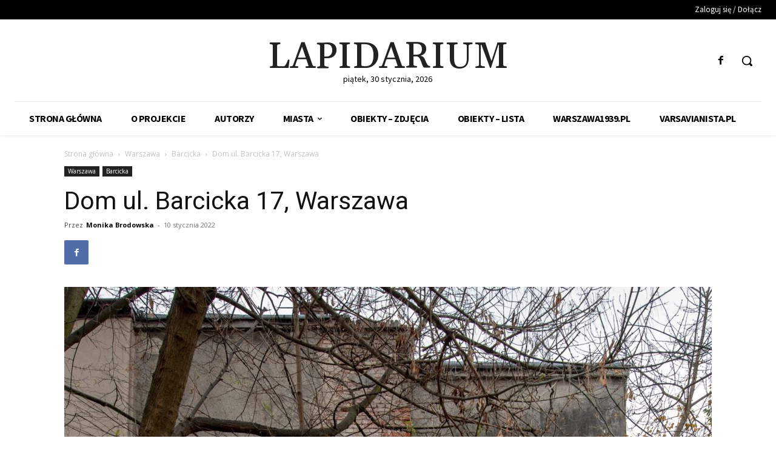

--- FILE ---
content_type: text/html; charset=UTF-8
request_url: https://lapidarium.fundacja-hereditas.pl/index.php/2022/01/10/dom-ul-barcicka-17-warszawa/
body_size: 47764
content:

		    <!--
		        Error: <strong class="td-wp-booster-title">wp_booster error:</strong><br>td_api_base::mark_used_on_page : a component with the ID: single_template_8 is not set.<br>/wp-content/plugins/td-composer/legacy/common/wp_booster/td_api.php (rara-error)
		    -->
		    
		    <!--
		        Error: <strong class="td-wp-booster-title">wp_booster error:</strong><br>td_api_base::get_key : a component with the ID: <b>single_template_8</b> Key: <b>file</b> is not set.<br>/wp-content/plugins/td-composer/legacy/common/wp_booster/td_api.php (rara-error)
		    -->
		    
		    <!--
		        Error: <strong class="td-wp-booster-title">wp_booster error:</strong><br>The path  of the single_template_8 template not found. Did you disable a tagDiv plugin?<br>/wp-content/plugins/td-composer/legacy/common/wp_booster/td_api.php (rara-error)
		    -->
		    <!doctype html >
<html lang="pl-PL">
<head>
    <meta charset="UTF-8" />
    <title>Dom ul. Barcicka 17, Warszawa | Lapidarium</title>
    <meta name="viewport" content="width=device-width, initial-scale=1.0">
    <link rel="pingback" href="https://lapidarium.fundacja-hereditas.pl/xmlrpc.php" />
    <meta name='robots' content='max-image-preview:large' />
<link rel="icon" type="image/png" href="http://lapidarium.fundacja-hereditas.pl/wp-content/uploads/2021/08/lapidarium_32x32.jpg"><link rel='dns-prefetch' href='//fonts.googleapis.com' />
<link rel="alternate" type="application/rss+xml" title="Lapidarium &raquo; Kanał z wpisami" href="https://lapidarium.fundacja-hereditas.pl/index.php/feed/" />
<link rel="alternate" type="application/rss+xml" title="Lapidarium &raquo; Kanał z komentarzami" href="https://lapidarium.fundacja-hereditas.pl/index.php/comments/feed/" />
<script type="text/javascript" id="wpp-js" src="https://lapidarium.fundacja-hereditas.pl/wp-content/plugins/wordpress-popular-posts/assets/js/wpp.min.js?ver=7.3.6" data-sampling="0" data-sampling-rate="100" data-api-url="https://lapidarium.fundacja-hereditas.pl/index.php/wp-json/wordpress-popular-posts" data-post-id="8469" data-token="0b07bea8fb" data-lang="0" data-debug="0"></script>
<link rel="alternate" type="application/rss+xml" title="Lapidarium &raquo; Dom ul. Barcicka 17, Warszawa Kanał z komentarzami" href="https://lapidarium.fundacja-hereditas.pl/index.php/2022/01/10/dom-ul-barcicka-17-warszawa/feed/" />
<link rel="alternate" title="oEmbed (JSON)" type="application/json+oembed" href="https://lapidarium.fundacja-hereditas.pl/index.php/wp-json/oembed/1.0/embed?url=https%3A%2F%2Flapidarium.fundacja-hereditas.pl%2Findex.php%2F2022%2F01%2F10%2Fdom-ul-barcicka-17-warszawa%2F" />
<link rel="alternate" title="oEmbed (XML)" type="text/xml+oembed" href="https://lapidarium.fundacja-hereditas.pl/index.php/wp-json/oembed/1.0/embed?url=https%3A%2F%2Flapidarium.fundacja-hereditas.pl%2Findex.php%2F2022%2F01%2F10%2Fdom-ul-barcicka-17-warszawa%2F&#038;format=xml" />
<style id='wp-img-auto-sizes-contain-inline-css' type='text/css'>
img:is([sizes=auto i],[sizes^="auto," i]){contain-intrinsic-size:3000px 1500px}
/*# sourceURL=wp-img-auto-sizes-contain-inline-css */
</style>
<style id='wp-emoji-styles-inline-css' type='text/css'>

	img.wp-smiley, img.emoji {
		display: inline !important;
		border: none !important;
		box-shadow: none !important;
		height: 1em !important;
		width: 1em !important;
		margin: 0 0.07em !important;
		vertical-align: -0.1em !important;
		background: none !important;
		padding: 0 !important;
	}
/*# sourceURL=wp-emoji-styles-inline-css */
</style>
<style id='wp-block-library-inline-css' type='text/css'>
:root{--wp-block-synced-color:#7a00df;--wp-block-synced-color--rgb:122,0,223;--wp-bound-block-color:var(--wp-block-synced-color);--wp-editor-canvas-background:#ddd;--wp-admin-theme-color:#007cba;--wp-admin-theme-color--rgb:0,124,186;--wp-admin-theme-color-darker-10:#006ba1;--wp-admin-theme-color-darker-10--rgb:0,107,160.5;--wp-admin-theme-color-darker-20:#005a87;--wp-admin-theme-color-darker-20--rgb:0,90,135;--wp-admin-border-width-focus:2px}@media (min-resolution:192dpi){:root{--wp-admin-border-width-focus:1.5px}}.wp-element-button{cursor:pointer}:root .has-very-light-gray-background-color{background-color:#eee}:root .has-very-dark-gray-background-color{background-color:#313131}:root .has-very-light-gray-color{color:#eee}:root .has-very-dark-gray-color{color:#313131}:root .has-vivid-green-cyan-to-vivid-cyan-blue-gradient-background{background:linear-gradient(135deg,#00d084,#0693e3)}:root .has-purple-crush-gradient-background{background:linear-gradient(135deg,#34e2e4,#4721fb 50%,#ab1dfe)}:root .has-hazy-dawn-gradient-background{background:linear-gradient(135deg,#faaca8,#dad0ec)}:root .has-subdued-olive-gradient-background{background:linear-gradient(135deg,#fafae1,#67a671)}:root .has-atomic-cream-gradient-background{background:linear-gradient(135deg,#fdd79a,#004a59)}:root .has-nightshade-gradient-background{background:linear-gradient(135deg,#330968,#31cdcf)}:root .has-midnight-gradient-background{background:linear-gradient(135deg,#020381,#2874fc)}:root{--wp--preset--font-size--normal:16px;--wp--preset--font-size--huge:42px}.has-regular-font-size{font-size:1em}.has-larger-font-size{font-size:2.625em}.has-normal-font-size{font-size:var(--wp--preset--font-size--normal)}.has-huge-font-size{font-size:var(--wp--preset--font-size--huge)}.has-text-align-center{text-align:center}.has-text-align-left{text-align:left}.has-text-align-right{text-align:right}.has-fit-text{white-space:nowrap!important}#end-resizable-editor-section{display:none}.aligncenter{clear:both}.items-justified-left{justify-content:flex-start}.items-justified-center{justify-content:center}.items-justified-right{justify-content:flex-end}.items-justified-space-between{justify-content:space-between}.screen-reader-text{border:0;clip-path:inset(50%);height:1px;margin:-1px;overflow:hidden;padding:0;position:absolute;width:1px;word-wrap:normal!important}.screen-reader-text:focus{background-color:#ddd;clip-path:none;color:#444;display:block;font-size:1em;height:auto;left:5px;line-height:normal;padding:15px 23px 14px;text-decoration:none;top:5px;width:auto;z-index:100000}html :where(.has-border-color){border-style:solid}html :where([style*=border-top-color]){border-top-style:solid}html :where([style*=border-right-color]){border-right-style:solid}html :where([style*=border-bottom-color]){border-bottom-style:solid}html :where([style*=border-left-color]){border-left-style:solid}html :where([style*=border-width]){border-style:solid}html :where([style*=border-top-width]){border-top-style:solid}html :where([style*=border-right-width]){border-right-style:solid}html :where([style*=border-bottom-width]){border-bottom-style:solid}html :where([style*=border-left-width]){border-left-style:solid}html :where(img[class*=wp-image-]){height:auto;max-width:100%}:where(figure){margin:0 0 1em}html :where(.is-position-sticky){--wp-admin--admin-bar--position-offset:var(--wp-admin--admin-bar--height,0px)}@media screen and (max-width:600px){html :where(.is-position-sticky){--wp-admin--admin-bar--position-offset:0px}}

/*# sourceURL=wp-block-library-inline-css */
</style><style id='wp-block-gallery-inline-css' type='text/css'>
.blocks-gallery-grid:not(.has-nested-images),.wp-block-gallery:not(.has-nested-images){display:flex;flex-wrap:wrap;list-style-type:none;margin:0;padding:0}.blocks-gallery-grid:not(.has-nested-images) .blocks-gallery-image,.blocks-gallery-grid:not(.has-nested-images) .blocks-gallery-item,.wp-block-gallery:not(.has-nested-images) .blocks-gallery-image,.wp-block-gallery:not(.has-nested-images) .blocks-gallery-item{display:flex;flex-direction:column;flex-grow:1;justify-content:center;margin:0 1em 1em 0;position:relative;width:calc(50% - 1em)}.blocks-gallery-grid:not(.has-nested-images) .blocks-gallery-image:nth-of-type(2n),.blocks-gallery-grid:not(.has-nested-images) .blocks-gallery-item:nth-of-type(2n),.wp-block-gallery:not(.has-nested-images) .blocks-gallery-image:nth-of-type(2n),.wp-block-gallery:not(.has-nested-images) .blocks-gallery-item:nth-of-type(2n){margin-right:0}.blocks-gallery-grid:not(.has-nested-images) .blocks-gallery-image figure,.blocks-gallery-grid:not(.has-nested-images) .blocks-gallery-item figure,.wp-block-gallery:not(.has-nested-images) .blocks-gallery-image figure,.wp-block-gallery:not(.has-nested-images) .blocks-gallery-item figure{align-items:flex-end;display:flex;height:100%;justify-content:flex-start;margin:0}.blocks-gallery-grid:not(.has-nested-images) .blocks-gallery-image img,.blocks-gallery-grid:not(.has-nested-images) .blocks-gallery-item img,.wp-block-gallery:not(.has-nested-images) .blocks-gallery-image img,.wp-block-gallery:not(.has-nested-images) .blocks-gallery-item img{display:block;height:auto;max-width:100%;width:auto}.blocks-gallery-grid:not(.has-nested-images) .blocks-gallery-image figcaption,.blocks-gallery-grid:not(.has-nested-images) .blocks-gallery-item figcaption,.wp-block-gallery:not(.has-nested-images) .blocks-gallery-image figcaption,.wp-block-gallery:not(.has-nested-images) .blocks-gallery-item figcaption{background:linear-gradient(0deg,#000000b3,#0000004d 70%,#0000);bottom:0;box-sizing:border-box;color:#fff;font-size:.8em;margin:0;max-height:100%;overflow:auto;padding:3em .77em .7em;position:absolute;text-align:center;width:100%;z-index:2}.blocks-gallery-grid:not(.has-nested-images) .blocks-gallery-image figcaption img,.blocks-gallery-grid:not(.has-nested-images) .blocks-gallery-item figcaption img,.wp-block-gallery:not(.has-nested-images) .blocks-gallery-image figcaption img,.wp-block-gallery:not(.has-nested-images) .blocks-gallery-item figcaption img{display:inline}.blocks-gallery-grid:not(.has-nested-images) figcaption,.wp-block-gallery:not(.has-nested-images) figcaption{flex-grow:1}.blocks-gallery-grid:not(.has-nested-images).is-cropped .blocks-gallery-image a,.blocks-gallery-grid:not(.has-nested-images).is-cropped .blocks-gallery-image img,.blocks-gallery-grid:not(.has-nested-images).is-cropped .blocks-gallery-item a,.blocks-gallery-grid:not(.has-nested-images).is-cropped .blocks-gallery-item img,.wp-block-gallery:not(.has-nested-images).is-cropped .blocks-gallery-image a,.wp-block-gallery:not(.has-nested-images).is-cropped .blocks-gallery-image img,.wp-block-gallery:not(.has-nested-images).is-cropped .blocks-gallery-item a,.wp-block-gallery:not(.has-nested-images).is-cropped .blocks-gallery-item img{flex:1;height:100%;object-fit:cover;width:100%}.blocks-gallery-grid:not(.has-nested-images).columns-1 .blocks-gallery-image,.blocks-gallery-grid:not(.has-nested-images).columns-1 .blocks-gallery-item,.wp-block-gallery:not(.has-nested-images).columns-1 .blocks-gallery-image,.wp-block-gallery:not(.has-nested-images).columns-1 .blocks-gallery-item{margin-right:0;width:100%}@media (min-width:600px){.blocks-gallery-grid:not(.has-nested-images).columns-3 .blocks-gallery-image,.blocks-gallery-grid:not(.has-nested-images).columns-3 .blocks-gallery-item,.wp-block-gallery:not(.has-nested-images).columns-3 .blocks-gallery-image,.wp-block-gallery:not(.has-nested-images).columns-3 .blocks-gallery-item{margin-right:1em;width:calc(33.33333% - .66667em)}.blocks-gallery-grid:not(.has-nested-images).columns-4 .blocks-gallery-image,.blocks-gallery-grid:not(.has-nested-images).columns-4 .blocks-gallery-item,.wp-block-gallery:not(.has-nested-images).columns-4 .blocks-gallery-image,.wp-block-gallery:not(.has-nested-images).columns-4 .blocks-gallery-item{margin-right:1em;width:calc(25% - .75em)}.blocks-gallery-grid:not(.has-nested-images).columns-5 .blocks-gallery-image,.blocks-gallery-grid:not(.has-nested-images).columns-5 .blocks-gallery-item,.wp-block-gallery:not(.has-nested-images).columns-5 .blocks-gallery-image,.wp-block-gallery:not(.has-nested-images).columns-5 .blocks-gallery-item{margin-right:1em;width:calc(20% - .8em)}.blocks-gallery-grid:not(.has-nested-images).columns-6 .blocks-gallery-image,.blocks-gallery-grid:not(.has-nested-images).columns-6 .blocks-gallery-item,.wp-block-gallery:not(.has-nested-images).columns-6 .blocks-gallery-image,.wp-block-gallery:not(.has-nested-images).columns-6 .blocks-gallery-item{margin-right:1em;width:calc(16.66667% - .83333em)}.blocks-gallery-grid:not(.has-nested-images).columns-7 .blocks-gallery-image,.blocks-gallery-grid:not(.has-nested-images).columns-7 .blocks-gallery-item,.wp-block-gallery:not(.has-nested-images).columns-7 .blocks-gallery-image,.wp-block-gallery:not(.has-nested-images).columns-7 .blocks-gallery-item{margin-right:1em;width:calc(14.28571% - .85714em)}.blocks-gallery-grid:not(.has-nested-images).columns-8 .blocks-gallery-image,.blocks-gallery-grid:not(.has-nested-images).columns-8 .blocks-gallery-item,.wp-block-gallery:not(.has-nested-images).columns-8 .blocks-gallery-image,.wp-block-gallery:not(.has-nested-images).columns-8 .blocks-gallery-item{margin-right:1em;width:calc(12.5% - .875em)}.blocks-gallery-grid:not(.has-nested-images).columns-1 .blocks-gallery-image:nth-of-type(1n),.blocks-gallery-grid:not(.has-nested-images).columns-1 .blocks-gallery-item:nth-of-type(1n),.blocks-gallery-grid:not(.has-nested-images).columns-2 .blocks-gallery-image:nth-of-type(2n),.blocks-gallery-grid:not(.has-nested-images).columns-2 .blocks-gallery-item:nth-of-type(2n),.blocks-gallery-grid:not(.has-nested-images).columns-3 .blocks-gallery-image:nth-of-type(3n),.blocks-gallery-grid:not(.has-nested-images).columns-3 .blocks-gallery-item:nth-of-type(3n),.blocks-gallery-grid:not(.has-nested-images).columns-4 .blocks-gallery-image:nth-of-type(4n),.blocks-gallery-grid:not(.has-nested-images).columns-4 .blocks-gallery-item:nth-of-type(4n),.blocks-gallery-grid:not(.has-nested-images).columns-5 .blocks-gallery-image:nth-of-type(5n),.blocks-gallery-grid:not(.has-nested-images).columns-5 .blocks-gallery-item:nth-of-type(5n),.blocks-gallery-grid:not(.has-nested-images).columns-6 .blocks-gallery-image:nth-of-type(6n),.blocks-gallery-grid:not(.has-nested-images).columns-6 .blocks-gallery-item:nth-of-type(6n),.blocks-gallery-grid:not(.has-nested-images).columns-7 .blocks-gallery-image:nth-of-type(7n),.blocks-gallery-grid:not(.has-nested-images).columns-7 .blocks-gallery-item:nth-of-type(7n),.blocks-gallery-grid:not(.has-nested-images).columns-8 .blocks-gallery-image:nth-of-type(8n),.blocks-gallery-grid:not(.has-nested-images).columns-8 .blocks-gallery-item:nth-of-type(8n),.wp-block-gallery:not(.has-nested-images).columns-1 .blocks-gallery-image:nth-of-type(1n),.wp-block-gallery:not(.has-nested-images).columns-1 .blocks-gallery-item:nth-of-type(1n),.wp-block-gallery:not(.has-nested-images).columns-2 .blocks-gallery-image:nth-of-type(2n),.wp-block-gallery:not(.has-nested-images).columns-2 .blocks-gallery-item:nth-of-type(2n),.wp-block-gallery:not(.has-nested-images).columns-3 .blocks-gallery-image:nth-of-type(3n),.wp-block-gallery:not(.has-nested-images).columns-3 .blocks-gallery-item:nth-of-type(3n),.wp-block-gallery:not(.has-nested-images).columns-4 .blocks-gallery-image:nth-of-type(4n),.wp-block-gallery:not(.has-nested-images).columns-4 .blocks-gallery-item:nth-of-type(4n),.wp-block-gallery:not(.has-nested-images).columns-5 .blocks-gallery-image:nth-of-type(5n),.wp-block-gallery:not(.has-nested-images).columns-5 .blocks-gallery-item:nth-of-type(5n),.wp-block-gallery:not(.has-nested-images).columns-6 .blocks-gallery-image:nth-of-type(6n),.wp-block-gallery:not(.has-nested-images).columns-6 .blocks-gallery-item:nth-of-type(6n),.wp-block-gallery:not(.has-nested-images).columns-7 .blocks-gallery-image:nth-of-type(7n),.wp-block-gallery:not(.has-nested-images).columns-7 .blocks-gallery-item:nth-of-type(7n),.wp-block-gallery:not(.has-nested-images).columns-8 .blocks-gallery-image:nth-of-type(8n),.wp-block-gallery:not(.has-nested-images).columns-8 .blocks-gallery-item:nth-of-type(8n){margin-right:0}}.blocks-gallery-grid:not(.has-nested-images) .blocks-gallery-image:last-child,.blocks-gallery-grid:not(.has-nested-images) .blocks-gallery-item:last-child,.wp-block-gallery:not(.has-nested-images) .blocks-gallery-image:last-child,.wp-block-gallery:not(.has-nested-images) .blocks-gallery-item:last-child{margin-right:0}.blocks-gallery-grid:not(.has-nested-images).alignleft,.blocks-gallery-grid:not(.has-nested-images).alignright,.wp-block-gallery:not(.has-nested-images).alignleft,.wp-block-gallery:not(.has-nested-images).alignright{max-width:420px;width:100%}.blocks-gallery-grid:not(.has-nested-images).aligncenter .blocks-gallery-item figure,.wp-block-gallery:not(.has-nested-images).aligncenter .blocks-gallery-item figure{justify-content:center}.wp-block-gallery:not(.is-cropped) .blocks-gallery-item{align-self:flex-start}figure.wp-block-gallery.has-nested-images{align-items:normal}.wp-block-gallery.has-nested-images figure.wp-block-image:not(#individual-image){margin:0;width:calc(50% - var(--wp--style--unstable-gallery-gap, 16px)/2)}.wp-block-gallery.has-nested-images figure.wp-block-image{box-sizing:border-box;display:flex;flex-direction:column;flex-grow:1;justify-content:center;max-width:100%;position:relative}.wp-block-gallery.has-nested-images figure.wp-block-image>a,.wp-block-gallery.has-nested-images figure.wp-block-image>div{flex-direction:column;flex-grow:1;margin:0}.wp-block-gallery.has-nested-images figure.wp-block-image img{display:block;height:auto;max-width:100%!important;width:auto}.wp-block-gallery.has-nested-images figure.wp-block-image figcaption,.wp-block-gallery.has-nested-images figure.wp-block-image:has(figcaption):before{bottom:0;left:0;max-height:100%;position:absolute;right:0}.wp-block-gallery.has-nested-images figure.wp-block-image:has(figcaption):before{backdrop-filter:blur(3px);content:"";height:100%;-webkit-mask-image:linear-gradient(0deg,#000 20%,#0000);mask-image:linear-gradient(0deg,#000 20%,#0000);max-height:40%;pointer-events:none}.wp-block-gallery.has-nested-images figure.wp-block-image figcaption{box-sizing:border-box;color:#fff;font-size:13px;margin:0;overflow:auto;padding:1em;text-align:center;text-shadow:0 0 1.5px #000}.wp-block-gallery.has-nested-images figure.wp-block-image figcaption::-webkit-scrollbar{height:12px;width:12px}.wp-block-gallery.has-nested-images figure.wp-block-image figcaption::-webkit-scrollbar-track{background-color:initial}.wp-block-gallery.has-nested-images figure.wp-block-image figcaption::-webkit-scrollbar-thumb{background-clip:padding-box;background-color:initial;border:3px solid #0000;border-radius:8px}.wp-block-gallery.has-nested-images figure.wp-block-image figcaption:focus-within::-webkit-scrollbar-thumb,.wp-block-gallery.has-nested-images figure.wp-block-image figcaption:focus::-webkit-scrollbar-thumb,.wp-block-gallery.has-nested-images figure.wp-block-image figcaption:hover::-webkit-scrollbar-thumb{background-color:#fffc}.wp-block-gallery.has-nested-images figure.wp-block-image figcaption{scrollbar-color:#0000 #0000;scrollbar-gutter:stable both-edges;scrollbar-width:thin}.wp-block-gallery.has-nested-images figure.wp-block-image figcaption:focus,.wp-block-gallery.has-nested-images figure.wp-block-image figcaption:focus-within,.wp-block-gallery.has-nested-images figure.wp-block-image figcaption:hover{scrollbar-color:#fffc #0000}.wp-block-gallery.has-nested-images figure.wp-block-image figcaption{will-change:transform}@media (hover:none){.wp-block-gallery.has-nested-images figure.wp-block-image figcaption{scrollbar-color:#fffc #0000}}.wp-block-gallery.has-nested-images figure.wp-block-image figcaption{background:linear-gradient(0deg,#0006,#0000)}.wp-block-gallery.has-nested-images figure.wp-block-image figcaption img{display:inline}.wp-block-gallery.has-nested-images figure.wp-block-image figcaption a{color:inherit}.wp-block-gallery.has-nested-images figure.wp-block-image.has-custom-border img{box-sizing:border-box}.wp-block-gallery.has-nested-images figure.wp-block-image.has-custom-border>a,.wp-block-gallery.has-nested-images figure.wp-block-image.has-custom-border>div,.wp-block-gallery.has-nested-images figure.wp-block-image.is-style-rounded>a,.wp-block-gallery.has-nested-images figure.wp-block-image.is-style-rounded>div{flex:1 1 auto}.wp-block-gallery.has-nested-images figure.wp-block-image.has-custom-border figcaption,.wp-block-gallery.has-nested-images figure.wp-block-image.is-style-rounded figcaption{background:none;color:inherit;flex:initial;margin:0;padding:10px 10px 9px;position:relative;text-shadow:none}.wp-block-gallery.has-nested-images figure.wp-block-image.has-custom-border:before,.wp-block-gallery.has-nested-images figure.wp-block-image.is-style-rounded:before{content:none}.wp-block-gallery.has-nested-images figcaption{flex-basis:100%;flex-grow:1;text-align:center}.wp-block-gallery.has-nested-images:not(.is-cropped) figure.wp-block-image:not(#individual-image){margin-bottom:auto;margin-top:0}.wp-block-gallery.has-nested-images.is-cropped figure.wp-block-image:not(#individual-image){align-self:inherit}.wp-block-gallery.has-nested-images.is-cropped figure.wp-block-image:not(#individual-image)>a,.wp-block-gallery.has-nested-images.is-cropped figure.wp-block-image:not(#individual-image)>div:not(.components-drop-zone){display:flex}.wp-block-gallery.has-nested-images.is-cropped figure.wp-block-image:not(#individual-image) a,.wp-block-gallery.has-nested-images.is-cropped figure.wp-block-image:not(#individual-image) img{flex:1 0 0%;height:100%;object-fit:cover;width:100%}.wp-block-gallery.has-nested-images.columns-1 figure.wp-block-image:not(#individual-image){width:100%}@media (min-width:600px){.wp-block-gallery.has-nested-images.columns-3 figure.wp-block-image:not(#individual-image){width:calc(33.33333% - var(--wp--style--unstable-gallery-gap, 16px)*.66667)}.wp-block-gallery.has-nested-images.columns-4 figure.wp-block-image:not(#individual-image){width:calc(25% - var(--wp--style--unstable-gallery-gap, 16px)*.75)}.wp-block-gallery.has-nested-images.columns-5 figure.wp-block-image:not(#individual-image){width:calc(20% - var(--wp--style--unstable-gallery-gap, 16px)*.8)}.wp-block-gallery.has-nested-images.columns-6 figure.wp-block-image:not(#individual-image){width:calc(16.66667% - var(--wp--style--unstable-gallery-gap, 16px)*.83333)}.wp-block-gallery.has-nested-images.columns-7 figure.wp-block-image:not(#individual-image){width:calc(14.28571% - var(--wp--style--unstable-gallery-gap, 16px)*.85714)}.wp-block-gallery.has-nested-images.columns-8 figure.wp-block-image:not(#individual-image){width:calc(12.5% - var(--wp--style--unstable-gallery-gap, 16px)*.875)}.wp-block-gallery.has-nested-images.columns-default figure.wp-block-image:not(#individual-image){width:calc(33.33% - var(--wp--style--unstable-gallery-gap, 16px)*.66667)}.wp-block-gallery.has-nested-images.columns-default figure.wp-block-image:not(#individual-image):first-child:nth-last-child(2),.wp-block-gallery.has-nested-images.columns-default figure.wp-block-image:not(#individual-image):first-child:nth-last-child(2)~figure.wp-block-image:not(#individual-image){width:calc(50% - var(--wp--style--unstable-gallery-gap, 16px)*.5)}.wp-block-gallery.has-nested-images.columns-default figure.wp-block-image:not(#individual-image):first-child:last-child{width:100%}}.wp-block-gallery.has-nested-images.alignleft,.wp-block-gallery.has-nested-images.alignright{max-width:420px;width:100%}.wp-block-gallery.has-nested-images.aligncenter{justify-content:center}
/*# sourceURL=https://lapidarium.fundacja-hereditas.pl/wp-includes/blocks/gallery/style.min.css */
</style>
<style id='wp-block-paragraph-inline-css' type='text/css'>
.is-small-text{font-size:.875em}.is-regular-text{font-size:1em}.is-large-text{font-size:2.25em}.is-larger-text{font-size:3em}.has-drop-cap:not(:focus):first-letter{float:left;font-size:8.4em;font-style:normal;font-weight:100;line-height:.68;margin:.05em .1em 0 0;text-transform:uppercase}body.rtl .has-drop-cap:not(:focus):first-letter{float:none;margin-left:.1em}p.has-drop-cap.has-background{overflow:hidden}:root :where(p.has-background){padding:1.25em 2.375em}:where(p.has-text-color:not(.has-link-color)) a{color:inherit}p.has-text-align-left[style*="writing-mode:vertical-lr"],p.has-text-align-right[style*="writing-mode:vertical-rl"]{rotate:180deg}
/*# sourceURL=https://lapidarium.fundacja-hereditas.pl/wp-includes/blocks/paragraph/style.min.css */
</style>
<style id='global-styles-inline-css' type='text/css'>
:root{--wp--preset--aspect-ratio--square: 1;--wp--preset--aspect-ratio--4-3: 4/3;--wp--preset--aspect-ratio--3-4: 3/4;--wp--preset--aspect-ratio--3-2: 3/2;--wp--preset--aspect-ratio--2-3: 2/3;--wp--preset--aspect-ratio--16-9: 16/9;--wp--preset--aspect-ratio--9-16: 9/16;--wp--preset--color--black: #000000;--wp--preset--color--cyan-bluish-gray: #abb8c3;--wp--preset--color--white: #ffffff;--wp--preset--color--pale-pink: #f78da7;--wp--preset--color--vivid-red: #cf2e2e;--wp--preset--color--luminous-vivid-orange: #ff6900;--wp--preset--color--luminous-vivid-amber: #fcb900;--wp--preset--color--light-green-cyan: #7bdcb5;--wp--preset--color--vivid-green-cyan: #00d084;--wp--preset--color--pale-cyan-blue: #8ed1fc;--wp--preset--color--vivid-cyan-blue: #0693e3;--wp--preset--color--vivid-purple: #9b51e0;--wp--preset--gradient--vivid-cyan-blue-to-vivid-purple: linear-gradient(135deg,rgb(6,147,227) 0%,rgb(155,81,224) 100%);--wp--preset--gradient--light-green-cyan-to-vivid-green-cyan: linear-gradient(135deg,rgb(122,220,180) 0%,rgb(0,208,130) 100%);--wp--preset--gradient--luminous-vivid-amber-to-luminous-vivid-orange: linear-gradient(135deg,rgb(252,185,0) 0%,rgb(255,105,0) 100%);--wp--preset--gradient--luminous-vivid-orange-to-vivid-red: linear-gradient(135deg,rgb(255,105,0) 0%,rgb(207,46,46) 100%);--wp--preset--gradient--very-light-gray-to-cyan-bluish-gray: linear-gradient(135deg,rgb(238,238,238) 0%,rgb(169,184,195) 100%);--wp--preset--gradient--cool-to-warm-spectrum: linear-gradient(135deg,rgb(74,234,220) 0%,rgb(151,120,209) 20%,rgb(207,42,186) 40%,rgb(238,44,130) 60%,rgb(251,105,98) 80%,rgb(254,248,76) 100%);--wp--preset--gradient--blush-light-purple: linear-gradient(135deg,rgb(255,206,236) 0%,rgb(152,150,240) 100%);--wp--preset--gradient--blush-bordeaux: linear-gradient(135deg,rgb(254,205,165) 0%,rgb(254,45,45) 50%,rgb(107,0,62) 100%);--wp--preset--gradient--luminous-dusk: linear-gradient(135deg,rgb(255,203,112) 0%,rgb(199,81,192) 50%,rgb(65,88,208) 100%);--wp--preset--gradient--pale-ocean: linear-gradient(135deg,rgb(255,245,203) 0%,rgb(182,227,212) 50%,rgb(51,167,181) 100%);--wp--preset--gradient--electric-grass: linear-gradient(135deg,rgb(202,248,128) 0%,rgb(113,206,126) 100%);--wp--preset--gradient--midnight: linear-gradient(135deg,rgb(2,3,129) 0%,rgb(40,116,252) 100%);--wp--preset--font-size--small: 11px;--wp--preset--font-size--medium: 20px;--wp--preset--font-size--large: 32px;--wp--preset--font-size--x-large: 42px;--wp--preset--font-size--regular: 15px;--wp--preset--font-size--larger: 50px;--wp--preset--spacing--20: 0.44rem;--wp--preset--spacing--30: 0.67rem;--wp--preset--spacing--40: 1rem;--wp--preset--spacing--50: 1.5rem;--wp--preset--spacing--60: 2.25rem;--wp--preset--spacing--70: 3.38rem;--wp--preset--spacing--80: 5.06rem;--wp--preset--shadow--natural: 6px 6px 9px rgba(0, 0, 0, 0.2);--wp--preset--shadow--deep: 12px 12px 50px rgba(0, 0, 0, 0.4);--wp--preset--shadow--sharp: 6px 6px 0px rgba(0, 0, 0, 0.2);--wp--preset--shadow--outlined: 6px 6px 0px -3px rgb(255, 255, 255), 6px 6px rgb(0, 0, 0);--wp--preset--shadow--crisp: 6px 6px 0px rgb(0, 0, 0);}:where(.is-layout-flex){gap: 0.5em;}:where(.is-layout-grid){gap: 0.5em;}body .is-layout-flex{display: flex;}.is-layout-flex{flex-wrap: wrap;align-items: center;}.is-layout-flex > :is(*, div){margin: 0;}body .is-layout-grid{display: grid;}.is-layout-grid > :is(*, div){margin: 0;}:where(.wp-block-columns.is-layout-flex){gap: 2em;}:where(.wp-block-columns.is-layout-grid){gap: 2em;}:where(.wp-block-post-template.is-layout-flex){gap: 1.25em;}:where(.wp-block-post-template.is-layout-grid){gap: 1.25em;}.has-black-color{color: var(--wp--preset--color--black) !important;}.has-cyan-bluish-gray-color{color: var(--wp--preset--color--cyan-bluish-gray) !important;}.has-white-color{color: var(--wp--preset--color--white) !important;}.has-pale-pink-color{color: var(--wp--preset--color--pale-pink) !important;}.has-vivid-red-color{color: var(--wp--preset--color--vivid-red) !important;}.has-luminous-vivid-orange-color{color: var(--wp--preset--color--luminous-vivid-orange) !important;}.has-luminous-vivid-amber-color{color: var(--wp--preset--color--luminous-vivid-amber) !important;}.has-light-green-cyan-color{color: var(--wp--preset--color--light-green-cyan) !important;}.has-vivid-green-cyan-color{color: var(--wp--preset--color--vivid-green-cyan) !important;}.has-pale-cyan-blue-color{color: var(--wp--preset--color--pale-cyan-blue) !important;}.has-vivid-cyan-blue-color{color: var(--wp--preset--color--vivid-cyan-blue) !important;}.has-vivid-purple-color{color: var(--wp--preset--color--vivid-purple) !important;}.has-black-background-color{background-color: var(--wp--preset--color--black) !important;}.has-cyan-bluish-gray-background-color{background-color: var(--wp--preset--color--cyan-bluish-gray) !important;}.has-white-background-color{background-color: var(--wp--preset--color--white) !important;}.has-pale-pink-background-color{background-color: var(--wp--preset--color--pale-pink) !important;}.has-vivid-red-background-color{background-color: var(--wp--preset--color--vivid-red) !important;}.has-luminous-vivid-orange-background-color{background-color: var(--wp--preset--color--luminous-vivid-orange) !important;}.has-luminous-vivid-amber-background-color{background-color: var(--wp--preset--color--luminous-vivid-amber) !important;}.has-light-green-cyan-background-color{background-color: var(--wp--preset--color--light-green-cyan) !important;}.has-vivid-green-cyan-background-color{background-color: var(--wp--preset--color--vivid-green-cyan) !important;}.has-pale-cyan-blue-background-color{background-color: var(--wp--preset--color--pale-cyan-blue) !important;}.has-vivid-cyan-blue-background-color{background-color: var(--wp--preset--color--vivid-cyan-blue) !important;}.has-vivid-purple-background-color{background-color: var(--wp--preset--color--vivid-purple) !important;}.has-black-border-color{border-color: var(--wp--preset--color--black) !important;}.has-cyan-bluish-gray-border-color{border-color: var(--wp--preset--color--cyan-bluish-gray) !important;}.has-white-border-color{border-color: var(--wp--preset--color--white) !important;}.has-pale-pink-border-color{border-color: var(--wp--preset--color--pale-pink) !important;}.has-vivid-red-border-color{border-color: var(--wp--preset--color--vivid-red) !important;}.has-luminous-vivid-orange-border-color{border-color: var(--wp--preset--color--luminous-vivid-orange) !important;}.has-luminous-vivid-amber-border-color{border-color: var(--wp--preset--color--luminous-vivid-amber) !important;}.has-light-green-cyan-border-color{border-color: var(--wp--preset--color--light-green-cyan) !important;}.has-vivid-green-cyan-border-color{border-color: var(--wp--preset--color--vivid-green-cyan) !important;}.has-pale-cyan-blue-border-color{border-color: var(--wp--preset--color--pale-cyan-blue) !important;}.has-vivid-cyan-blue-border-color{border-color: var(--wp--preset--color--vivid-cyan-blue) !important;}.has-vivid-purple-border-color{border-color: var(--wp--preset--color--vivid-purple) !important;}.has-vivid-cyan-blue-to-vivid-purple-gradient-background{background: var(--wp--preset--gradient--vivid-cyan-blue-to-vivid-purple) !important;}.has-light-green-cyan-to-vivid-green-cyan-gradient-background{background: var(--wp--preset--gradient--light-green-cyan-to-vivid-green-cyan) !important;}.has-luminous-vivid-amber-to-luminous-vivid-orange-gradient-background{background: var(--wp--preset--gradient--luminous-vivid-amber-to-luminous-vivid-orange) !important;}.has-luminous-vivid-orange-to-vivid-red-gradient-background{background: var(--wp--preset--gradient--luminous-vivid-orange-to-vivid-red) !important;}.has-very-light-gray-to-cyan-bluish-gray-gradient-background{background: var(--wp--preset--gradient--very-light-gray-to-cyan-bluish-gray) !important;}.has-cool-to-warm-spectrum-gradient-background{background: var(--wp--preset--gradient--cool-to-warm-spectrum) !important;}.has-blush-light-purple-gradient-background{background: var(--wp--preset--gradient--blush-light-purple) !important;}.has-blush-bordeaux-gradient-background{background: var(--wp--preset--gradient--blush-bordeaux) !important;}.has-luminous-dusk-gradient-background{background: var(--wp--preset--gradient--luminous-dusk) !important;}.has-pale-ocean-gradient-background{background: var(--wp--preset--gradient--pale-ocean) !important;}.has-electric-grass-gradient-background{background: var(--wp--preset--gradient--electric-grass) !important;}.has-midnight-gradient-background{background: var(--wp--preset--gradient--midnight) !important;}.has-small-font-size{font-size: var(--wp--preset--font-size--small) !important;}.has-medium-font-size{font-size: var(--wp--preset--font-size--medium) !important;}.has-large-font-size{font-size: var(--wp--preset--font-size--large) !important;}.has-x-large-font-size{font-size: var(--wp--preset--font-size--x-large) !important;}
/*# sourceURL=global-styles-inline-css */
</style>
<style id='core-block-supports-inline-css' type='text/css'>
.wp-block-gallery.wp-block-gallery-1{--wp--style--unstable-gallery-gap:var( --wp--style--gallery-gap-default, var( --gallery-block--gutter-size, var( --wp--style--block-gap, 0.5em ) ) );gap:var( --wp--style--gallery-gap-default, var( --gallery-block--gutter-size, var( --wp--style--block-gap, 0.5em ) ) );}
/*# sourceURL=core-block-supports-inline-css */
</style>

<style id='classic-theme-styles-inline-css' type='text/css'>
/*! This file is auto-generated */
.wp-block-button__link{color:#fff;background-color:#32373c;border-radius:9999px;box-shadow:none;text-decoration:none;padding:calc(.667em + 2px) calc(1.333em + 2px);font-size:1.125em}.wp-block-file__button{background:#32373c;color:#fff;text-decoration:none}
/*# sourceURL=/wp-includes/css/classic-themes.min.css */
</style>
<link rel='stylesheet' id='wordpress-popular-posts-css-css' href='https://lapidarium.fundacja-hereditas.pl/wp-content/plugins/wordpress-popular-posts/assets/css/wpp.css?ver=7.3.6' type='text/css' media='all' />
<link rel='stylesheet' id='td-plugin-multi-purpose-css' href='https://lapidarium.fundacja-hereditas.pl/wp-content/plugins/td-composer/td-multi-purpose/style.css?ver=7cd248d7ca13c255207c3f8b916c3f00' type='text/css' media='all' />
<link rel='stylesheet' id='google-fonts-style-css' href='https://fonts.googleapis.com/css?family=Source+Sans+Pro%3A400%7CGelasio%3A400%7COpen+Sans%3A400%2C600%2C700%7CRoboto%3A400%2C600%2C700%7CSource+Sans+Pro%3A400%2C700%2C600%7CGelasio%3A500%2C700%2C400&#038;display=swap&#038;ver=12.7.3' type='text/css' media='all' />
<link rel='stylesheet' id='fancybox-css' href='https://lapidarium.fundacja-hereditas.pl/wp-content/plugins/easy-fancybox/fancybox/1.5.4/jquery.fancybox.min.css?ver=6.9' type='text/css' media='screen' />
<style id='fancybox-inline-css' type='text/css'>
#fancybox-content{border-color:#ffffff;}#fancybox-title,#fancybox-title-float-main{color:#fff}
/*# sourceURL=fancybox-inline-css */
</style>
<link rel='stylesheet' id='td-multipurpose-css' href='https://lapidarium.fundacja-hereditas.pl/wp-content/plugins/td-composer/assets/fonts/td-multipurpose/td-multipurpose.css?ver=7cd248d7ca13c255207c3f8b916c3f00' type='text/css' media='all' />
<link rel='stylesheet' id='td-theme-css' href='https://lapidarium.fundacja-hereditas.pl/wp-content/themes/Newspaper/style.css?ver=12.7.3' type='text/css' media='all' />
<style id='td-theme-inline-css' type='text/css'>@media (max-width:767px){.td-header-desktop-wrap{display:none}}@media (min-width:767px){.td-header-mobile-wrap{display:none}}</style>
<link rel='stylesheet' id='td-legacy-framework-front-style-css' href='https://lapidarium.fundacja-hereditas.pl/wp-content/plugins/td-composer/legacy/Newspaper/assets/css/td_legacy_main.css?ver=7cd248d7ca13c255207c3f8b916c3f00' type='text/css' media='all' />
<link rel='stylesheet' id='tdb_style_cloud_templates_front-css' href='https://lapidarium.fundacja-hereditas.pl/wp-content/plugins/td-cloud-library/assets/css/tdb_main.css?ver=6127d3b6131f900b2e62bb855b13dc3b' type='text/css' media='all' />
<script type="text/javascript" src="https://lapidarium.fundacja-hereditas.pl/wp-includes/js/jquery/jquery.min.js?ver=3.7.1" id="jquery-core-js"></script>
<script type="text/javascript" src="https://lapidarium.fundacja-hereditas.pl/wp-includes/js/jquery/jquery-migrate.min.js?ver=3.4.1" id="jquery-migrate-js"></script>
<link rel="https://api.w.org/" href="https://lapidarium.fundacja-hereditas.pl/index.php/wp-json/" /><link rel="alternate" title="JSON" type="application/json" href="https://lapidarium.fundacja-hereditas.pl/index.php/wp-json/wp/v2/posts/8469" /><link rel="EditURI" type="application/rsd+xml" title="RSD" href="https://lapidarium.fundacja-hereditas.pl/xmlrpc.php?rsd" />
<meta name="generator" content="WordPress 6.9" />
<link rel="canonical" href="https://lapidarium.fundacja-hereditas.pl/index.php/2022/01/10/dom-ul-barcicka-17-warszawa/" />
<link rel='shortlink' href='https://lapidarium.fundacja-hereditas.pl/?p=8469' />
            <style id="wpp-loading-animation-styles">@-webkit-keyframes bgslide{from{background-position-x:0}to{background-position-x:-200%}}@keyframes bgslide{from{background-position-x:0}to{background-position-x:-200%}}.wpp-widget-block-placeholder,.wpp-shortcode-placeholder{margin:0 auto;width:60px;height:3px;background:#dd3737;background:linear-gradient(90deg,#dd3737 0%,#571313 10%,#dd3737 100%);background-size:200% auto;border-radius:3px;-webkit-animation:bgslide 1s infinite linear;animation:bgslide 1s infinite linear}</style>
            
		    <!--
		        Error: <strong class="td-wp-booster-title">wp_booster error:</strong><br>td_api_base::get_key : a component with the ID: <b>single_template_8</b> Key: <b>bg_use_featured_image_as_background</b> is not set.<br>/wp-content/plugins/td-composer/legacy/common/wp_booster/td_api.php (rara-error)
		    -->
		    
		    <!--
		        Error: <strong class="td-wp-booster-title">wp_booster error:</strong><br>td_api_base::get_key : a component with the ID: <b>single_template_8</b> Key: <b>bg_disable_background</b> is not set.<br>/wp-content/plugins/td-composer/legacy/common/wp_booster/td_api.php (rara-error)
		    -->
		    
		    <!--
		        Error: <strong class="td-wp-booster-title">wp_booster error:</strong><br>td_api_base::get_key : a component with the ID: <b>single_template_8</b> Key: <b>bg_box_layout_config</b> is not set.<br>/wp-content/plugins/td-composer/legacy/common/wp_booster/td_api.php (rara-error)
		    -->
		        <script>
        window.tdb_global_vars = {"wpRestUrl":"https:\/\/lapidarium.fundacja-hereditas.pl\/index.php\/wp-json\/","permalinkStructure":"\/index.php\/%year%\/%monthnum%\/%day%\/%postname%\/"};
        window.tdb_p_autoload_vars = {"isAjax":false,"isAdminBarShowing":false,"autoloadStatus":"off","origPostEditUrl":null};
    </script>
    
    <style id="tdb-global-colors">:root{--accent-color:#fff}</style>

    
	
<!-- JS generated by theme -->

<script type="text/javascript" id="td-generated-header-js">
    
    

	    var tdBlocksArray = []; //here we store all the items for the current page

	    // td_block class - each ajax block uses a object of this class for requests
	    function tdBlock() {
		    this.id = '';
		    this.block_type = 1; //block type id (1-234 etc)
		    this.atts = '';
		    this.td_column_number = '';
		    this.td_current_page = 1; //
		    this.post_count = 0; //from wp
		    this.found_posts = 0; //from wp
		    this.max_num_pages = 0; //from wp
		    this.td_filter_value = ''; //current live filter value
		    this.is_ajax_running = false;
		    this.td_user_action = ''; // load more or infinite loader (used by the animation)
		    this.header_color = '';
		    this.ajax_pagination_infinite_stop = ''; //show load more at page x
	    }

        // td_js_generator - mini detector
        ( function () {
            var htmlTag = document.getElementsByTagName("html")[0];

	        if ( navigator.userAgent.indexOf("MSIE 10.0") > -1 ) {
                htmlTag.className += ' ie10';
            }

            if ( !!navigator.userAgent.match(/Trident.*rv\:11\./) ) {
                htmlTag.className += ' ie11';
            }

	        if ( navigator.userAgent.indexOf("Edge") > -1 ) {
                htmlTag.className += ' ieEdge';
            }

            if ( /(iPad|iPhone|iPod)/g.test(navigator.userAgent) ) {
                htmlTag.className += ' td-md-is-ios';
            }

            var user_agent = navigator.userAgent.toLowerCase();
            if ( user_agent.indexOf("android") > -1 ) {
                htmlTag.className += ' td-md-is-android';
            }

            if ( -1 !== navigator.userAgent.indexOf('Mac OS X')  ) {
                htmlTag.className += ' td-md-is-os-x';
            }

            if ( /chrom(e|ium)/.test(navigator.userAgent.toLowerCase()) ) {
               htmlTag.className += ' td-md-is-chrome';
            }

            if ( -1 !== navigator.userAgent.indexOf('Firefox') ) {
                htmlTag.className += ' td-md-is-firefox';
            }

            if ( -1 !== navigator.userAgent.indexOf('Safari') && -1 === navigator.userAgent.indexOf('Chrome') ) {
                htmlTag.className += ' td-md-is-safari';
            }

            if( -1 !== navigator.userAgent.indexOf('IEMobile') ){
                htmlTag.className += ' td-md-is-iemobile';
            }

        })();

        var tdLocalCache = {};

        ( function () {
            "use strict";

            tdLocalCache = {
                data: {},
                remove: function (resource_id) {
                    delete tdLocalCache.data[resource_id];
                },
                exist: function (resource_id) {
                    return tdLocalCache.data.hasOwnProperty(resource_id) && tdLocalCache.data[resource_id] !== null;
                },
                get: function (resource_id) {
                    return tdLocalCache.data[resource_id];
                },
                set: function (resource_id, cachedData) {
                    tdLocalCache.remove(resource_id);
                    tdLocalCache.data[resource_id] = cachedData;
                }
            };
        })();

    
    
var td_viewport_interval_list=[{"limitBottom":767,"sidebarWidth":228},{"limitBottom":1018,"sidebarWidth":300},{"limitBottom":1140,"sidebarWidth":324}];
var td_animation_stack_effect="type0";
var tds_animation_stack=true;
var td_animation_stack_specific_selectors=".entry-thumb, img, .td-lazy-img";
var td_animation_stack_general_selectors=".td-animation-stack img, .td-animation-stack .entry-thumb, .post img, .td-animation-stack .td-lazy-img";
var tdc_is_installed="yes";
var tdc_domain_active=false;
var td_ajax_url="https:\/\/lapidarium.fundacja-hereditas.pl\/wp-admin\/admin-ajax.php?td_theme_name=Newspaper&v=12.7.3";
var td_get_template_directory_uri="https:\/\/lapidarium.fundacja-hereditas.pl\/wp-content\/plugins\/td-composer\/legacy\/common";
var tds_snap_menu="";
var tds_logo_on_sticky="";
var tds_header_style="";
var td_please_wait="Prosz\u0119 czeka\u0107 ...";
var td_email_user_pass_incorrect="U\u017cytkownik lub has\u0142o niepoprawne!";
var td_email_user_incorrect="E-mail lub nazwa u\u017cytkownika jest niepoprawna!";
var td_email_incorrect="E-mail niepoprawny!";
var td_user_incorrect="Username incorrect!";
var td_email_user_empty="Email or username empty!";
var td_pass_empty="Pass empty!";
var td_pass_pattern_incorrect="Invalid Pass Pattern!";
var td_retype_pass_incorrect="Retyped Pass incorrect!";
var tds_more_articles_on_post_enable="";
var tds_more_articles_on_post_time_to_wait="";
var tds_more_articles_on_post_pages_distance_from_top=0;
var tds_captcha="";
var tds_theme_color_site_wide="#4c4084";
var tds_smart_sidebar="";
var tdThemeName="Newspaper";
var tdThemeNameWl="Newspaper";
var td_magnific_popup_translation_tPrev="Poprzedni (Strza\u0142ka w lewo)";
var td_magnific_popup_translation_tNext="Nast\u0119pny (Strza\u0142ka w prawo)";
var td_magnific_popup_translation_tCounter="%curr% z %total%";
var td_magnific_popup_translation_ajax_tError="Zawarto\u015b\u0107 z %url% nie mo\u017ce by\u0107 za\u0142adowana.";
var td_magnific_popup_translation_image_tError="Obraz #%curr% nie mo\u017ce by\u0107 za\u0142adowany.";
var tdBlockNonce="b1d0d67a7b";
var tdMobileMenu="enabled";
var tdMobileSearch="enabled";
var tdDateNamesI18n={"month_names":["stycze\u0144","luty","marzec","kwiecie\u0144","maj","czerwiec","lipiec","sierpie\u0144","wrzesie\u0144","pa\u017adziernik","listopad","grudzie\u0144"],"month_names_short":["sty","lut","mar","kwi","maj","cze","lip","sie","wrz","pa\u017a","lis","gru"],"day_names":["niedziela","poniedzia\u0142ek","wtorek","\u015broda","czwartek","pi\u0105tek","sobota"],"day_names_short":["niedz.","pon.","wt.","\u015br.","czw.","pt.","sob."]};
var tdb_modal_confirm="Ratowa\u0107";
var tdb_modal_cancel="Anulowa\u0107";
var tdb_modal_confirm_alt="Tak";
var tdb_modal_cancel_alt="NIE";
var td_deploy_mode="deploy";
var td_ad_background_click_link="";
var td_ad_background_click_target="";
</script>


<!-- Header style compiled by theme -->

<style>.td-menu-background,.td-search-background{background-image:url('https://inwentaryzacja.fundacja-hereditas.pl/wp-content/uploads/2021/08/51-1.jpg')}.white-popup-block:before{background-image:url('https://inwentaryzacja.fundacja-hereditas.pl/wp-content/uploads/2021/08/51-1.jpg')}:root{--td_excl_label:'EKSKLUZYWNY';--td_theme_color:#4c4084;--td_slider_text:rgba(76,64,132,0.7);--td_mobile_gradient_one_mob:rgba(76,64,132,0.9);--td_mobile_gradient_two_mob:rgba(28,24,51,0.9);--td_mobile_text_active_color:#febe2b;--td_login_hover_background:#febe2b;--td_login_hover_color:#ffffff;--td_login_gradient_one:rgba(76,64,132,0.9);--td_login_gradient_two:rgba(28,24,51,0.9)}</style>




<script type="application/ld+json">
    {
        "@context": "https://schema.org",
        "@type": "BreadcrumbList",
        "itemListElement": [
            {
                "@type": "ListItem",
                "position": 1,
                "item": {
                    "@type": "WebSite",
                    "@id": "https://lapidarium.fundacja-hereditas.pl/",
                    "name": "Strona główna"
                }
            },
            {
                "@type": "ListItem",
                "position": 2,
                    "item": {
                    "@type": "WebPage",
                    "@id": "https://lapidarium.fundacja-hereditas.pl/index.php/category/warszawa/",
                    "name": "Warszawa"
                }
            }
            ,{
                "@type": "ListItem",
                "position": 3,
                    "item": {
                    "@type": "WebPage",
                    "@id": "https://lapidarium.fundacja-hereditas.pl/index.php/category/warszawa/barcicka/",
                    "name": "Barcicka"                                
                }
            }
            ,{
                "@type": "ListItem",
                "position": 4,
                    "item": {
                    "@type": "WebPage",
                    "@id": "https://lapidarium.fundacja-hereditas.pl/index.php/2022/01/10/dom-ul-barcicka-17-warszawa/",
                    "name": "Dom ul. Barcicka 17, Warszawa"                                
                }
            }    
        ]
    }
</script>

<!-- Button style compiled by theme -->

<style>.tdm-btn-style1{background-color:#4c4084}.tdm-btn-style2:before{border-color:#4c4084}.tdm-btn-style2{color:#4c4084}.tdm-btn-style3{-webkit-box-shadow:0 2px 16px #4c4084;-moz-box-shadow:0 2px 16px #4c4084;box-shadow:0 2px 16px #4c4084}.tdm-btn-style3:hover{-webkit-box-shadow:0 4px 26px #4c4084;-moz-box-shadow:0 4px 26px #4c4084;box-shadow:0 4px 26px #4c4084}</style>

	<style id="tdw-css-placeholder"></style></head>

<body class="wp-singular post-template-default single single-post postid-8469 single-format-standard wp-theme-Newspaper dom-ul-barcicka-17-warszawa global-block-template-1 single_template_8  tdc-header-template  tdc-footer-template td-animation-stack-type0 td-full-layout" itemscope="itemscope" itemtype="https://schema.org/WebPage">

    <div class="td-scroll-up" data-style="style1"><i class="td-icon-menu-up"></i></div>
    <div class="td-menu-background" style="visibility:hidden"></div>
<div id="td-mobile-nav" style="visibility:hidden">
    <div class="td-mobile-container">
        <!-- mobile menu top section -->
        <div class="td-menu-socials-wrap">
            <!-- socials -->
            <div class="td-menu-socials">
                            </div>
            <!-- close button -->
            <div class="td-mobile-close">
                <span><i class="td-icon-close-mobile"></i></span>
            </div>
        </div>

        <!-- login section -->
        
        <!-- menu section -->
        <div class="td-mobile-content">
            <div class="menu-menu-inwentaryzacja-container"><ul id="menu-menu-inwentaryzacja-2" class="td-mobile-main-menu"><li class="menu-item menu-item-type-post_type menu-item-object-page menu-item-home menu-item-first menu-item-74"><a href="https://lapidarium.fundacja-hereditas.pl/">Strona główna</a></li>
<li class="menu-item menu-item-type-post_type menu-item-object-page menu-item-73"><a href="https://lapidarium.fundacja-hereditas.pl/index.php/o-projekcie/">O projekcie</a></li>
<li class="menu-item menu-item-type-post_type menu-item-object-page menu-item-12851"><a href="https://lapidarium.fundacja-hereditas.pl/index.php/autorzy/">Autorzy</a></li>
<li class="menu-item menu-item-type-custom menu-item-object-custom menu-item-has-children menu-item-5399"><a href="#">Miasta<i class="td-icon-menu-right td-element-after"></i></a>
<ul class="sub-menu">
	<li class="menu-item menu-item-type-taxonomy menu-item-object-category current-post-ancestor current-menu-parent current-post-parent menu-item-has-children menu-item-87"><a href="https://lapidarium.fundacja-hereditas.pl/index.php/category/warszawa/">Warszawa<i class="td-icon-menu-right td-element-after"></i></a>
	<ul class="sub-menu">
		<li class="menu-item menu-item-type-taxonomy menu-item-object-category menu-item-12447"><a href="https://lapidarium.fundacja-hereditas.pl/index.php/category/warszawa/aleje-ujazdowskie/">Aleje Ujazdowskie</a></li>
		<li class="menu-item menu-item-type-taxonomy menu-item-object-category menu-item-86"><a href="https://lapidarium.fundacja-hereditas.pl/index.php/category/warszawa/bialostocka/">Białostocka</a></li>
		<li class="menu-item menu-item-type-taxonomy menu-item-object-category menu-item-6920"><a href="https://lapidarium.fundacja-hereditas.pl/index.php/category/plock/bielska/">Bielska</a></li>
		<li class="menu-item menu-item-type-taxonomy menu-item-object-category menu-item-305"><a href="https://lapidarium.fundacja-hereditas.pl/index.php/category/warszawa/bracka/">Bracka</a></li>
		<li class="menu-item menu-item-type-taxonomy menu-item-object-category menu-item-306"><a href="https://lapidarium.fundacja-hereditas.pl/index.php/category/warszawa/brzeska/">Brzeska</a></li>
		<li class="menu-item menu-item-type-taxonomy menu-item-object-category menu-item-6896"><a href="https://lapidarium.fundacja-hereditas.pl/index.php/category/warszawa/ceglowska/">Cegłowska</a></li>
		<li class="menu-item menu-item-type-taxonomy menu-item-object-category menu-item-6897"><a href="https://lapidarium.fundacja-hereditas.pl/index.php/category/warszawa/chodakowska/">Chodakowska</a></li>
		<li class="menu-item menu-item-type-taxonomy menu-item-object-category menu-item-6898"><a href="https://lapidarium.fundacja-hereditas.pl/index.php/category/warszawa/ciszewska/">Ciszewska</a></li>
		<li class="menu-item menu-item-type-taxonomy menu-item-object-category menu-item-6899"><a href="https://lapidarium.fundacja-hereditas.pl/index.php/category/warszawa/florianska/">Floriańska</a></li>
		<li class="menu-item menu-item-type-taxonomy menu-item-object-category menu-item-12445"><a href="https://lapidarium.fundacja-hereditas.pl/index.php/category/warszawa/foksal/">Foksal</a></li>
		<li class="menu-item menu-item-type-taxonomy menu-item-object-category menu-item-6900"><a href="https://lapidarium.fundacja-hereditas.pl/index.php/category/warszawa/grebalowska/">Grębałowska</a></li>
		<li class="menu-item menu-item-type-taxonomy menu-item-object-category menu-item-6901"><a href="https://lapidarium.fundacja-hereditas.pl/index.php/category/warszawa/grochowska/">Grochowska</a></li>
		<li class="menu-item menu-item-type-taxonomy menu-item-object-category menu-item-6902"><a href="https://lapidarium.fundacja-hereditas.pl/index.php/category/warszawa/groszowicka/">Groszowicka</a></li>
		<li class="menu-item menu-item-type-taxonomy menu-item-object-category menu-item-12889"><a href="https://lapidarium.fundacja-hereditas.pl/index.php/category/warszawa/hoza/">Hoża</a></li>
		<li class="menu-item menu-item-type-taxonomy menu-item-object-category menu-item-6903"><a href="https://lapidarium.fundacja-hereditas.pl/index.php/category/warszawa/inzynierska/">Inżynierska</a></li>
		<li class="menu-item menu-item-type-taxonomy menu-item-object-category menu-item-6921"><a href="https://lapidarium.fundacja-hereditas.pl/index.php/category/plock/jachowicza/">Jachowicza</a></li>
		<li class="menu-item menu-item-type-taxonomy menu-item-object-category menu-item-307"><a href="https://lapidarium.fundacja-hereditas.pl/index.php/category/warszawa/jagiellonska/">Jagiellońska</a></li>
		<li class="menu-item menu-item-type-taxonomy menu-item-object-category menu-item-308"><a href="https://lapidarium.fundacja-hereditas.pl/index.php/category/warszawa/jasna/">Jasna</a></li>
		<li class="menu-item menu-item-type-taxonomy menu-item-object-category menu-item-6904"><a href="https://lapidarium.fundacja-hereditas.pl/index.php/category/warszawa/jerozolimskie/">Jerozolimskie</a></li>
		<li class="menu-item menu-item-type-taxonomy menu-item-object-category menu-item-12226"><a href="https://lapidarium.fundacja-hereditas.pl/index.php/category/warszawa/karowa/">Karowa</a></li>
		<li class="menu-item menu-item-type-taxonomy menu-item-object-category menu-item-309"><a href="https://lapidarium.fundacja-hereditas.pl/index.php/category/warszawa/kaweczynska/">Kawęczyńska</a></li>
		<li class="menu-item menu-item-type-taxonomy menu-item-object-category menu-item-6905"><a href="https://lapidarium.fundacja-hereditas.pl/index.php/category/warszawa/kepna/">Kępna</a></li>
		<li class="menu-item menu-item-type-taxonomy menu-item-object-category menu-item-6906"><a href="https://lapidarium.fundacja-hereditas.pl/index.php/category/warszawa/klarysewska/">Klarysewska</a></li>
		<li class="menu-item menu-item-type-taxonomy menu-item-object-category menu-item-6907"><a href="https://lapidarium.fundacja-hereditas.pl/index.php/category/warszawa/klopotowskiego/">Kłopotowskiego</a></li>
		<li class="menu-item menu-item-type-taxonomy menu-item-object-category menu-item-310"><a href="https://lapidarium.fundacja-hereditas.pl/index.php/category/warszawa/koszykowa/">Koszykowa</a></li>
		<li class="menu-item menu-item-type-taxonomy menu-item-object-category menu-item-6923"><a href="https://lapidarium.fundacja-hereditas.pl/index.php/category/pultusk/kotlarska/">Kotlarska</a></li>
		<li class="menu-item menu-item-type-taxonomy menu-item-object-category menu-item-311"><a href="https://lapidarium.fundacja-hereditas.pl/index.php/category/warszawa/kowelska/">Kowelska</a></li>
		<li class="menu-item menu-item-type-taxonomy menu-item-object-category menu-item-312"><a href="https://lapidarium.fundacja-hereditas.pl/index.php/category/warszawa/kowienska/">Kowieńska</a></li>
		<li class="menu-item menu-item-type-taxonomy menu-item-object-category menu-item-313"><a href="https://lapidarium.fundacja-hereditas.pl/index.php/category/warszawa/krakowskie-przedmiescie/">Krakowskie Przedmieście</a></li>
		<li class="menu-item menu-item-type-taxonomy menu-item-object-category menu-item-6922"><a href="https://lapidarium.fundacja-hereditas.pl/index.php/category/plock/krolewiecka/">Królewiecka</a></li>
		<li class="menu-item menu-item-type-taxonomy menu-item-object-category menu-item-314"><a href="https://lapidarium.fundacja-hereditas.pl/index.php/category/warszawa/krucza/">Krucza</a></li>
		<li class="menu-item menu-item-type-taxonomy menu-item-object-category menu-item-6908"><a href="https://lapidarium.fundacja-hereditas.pl/index.php/category/warszawa/lesznowolska/">Lesznowolska</a></li>
		<li class="menu-item menu-item-type-taxonomy menu-item-object-category menu-item-6909"><a href="https://lapidarium.fundacja-hereditas.pl/index.php/category/warszawa/lipinska/">Lipińska</a></li>
		<li class="menu-item menu-item-type-taxonomy menu-item-object-category menu-item-6911"><a href="https://lapidarium.fundacja-hereditas.pl/index.php/category/warszawa/lubelska/">Lubelska</a></li>
		<li class="menu-item menu-item-type-taxonomy menu-item-object-category menu-item-6910"><a href="https://lapidarium.fundacja-hereditas.pl/index.php/category/warszawa/lochowska/">Łochowska</a></li>
		<li class="menu-item menu-item-type-taxonomy menu-item-object-category menu-item-6912"><a href="https://lapidarium.fundacja-hereditas.pl/index.php/category/warszawa/marcinkowskiego/">Marcinkowskiego</a></li>
		<li class="menu-item menu-item-type-taxonomy menu-item-object-category menu-item-6913"><a href="https://lapidarium.fundacja-hereditas.pl/index.php/category/warszawa/minska/">Mińska</a></li>
		<li class="menu-item menu-item-type-taxonomy menu-item-object-category menu-item-6914"><a href="https://lapidarium.fundacja-hereditas.pl/index.php/category/warszawa/morszynska/">Morszyńska</a></li>
		<li class="menu-item menu-item-type-taxonomy menu-item-object-category menu-item-6915"><a href="https://lapidarium.fundacja-hereditas.pl/index.php/category/warszawa/nastrojowa/">Nastrojowa</a></li>
		<li class="menu-item menu-item-type-taxonomy menu-item-object-category menu-item-315"><a href="https://lapidarium.fundacja-hereditas.pl/index.php/category/warszawa/nowy-swiat/">Nowy Świat</a></li>
		<li class="menu-item menu-item-type-taxonomy menu-item-object-category menu-item-6916"><a href="https://lapidarium.fundacja-hereditas.pl/index.php/category/warszawa/objazdowa/">Objazdowa</a></li>
		<li class="menu-item menu-item-type-taxonomy menu-item-object-category menu-item-6917"><a href="https://lapidarium.fundacja-hereditas.pl/index.php/category/warszawa/okrezna/">Okrężna</a></li>
		<li class="menu-item menu-item-type-taxonomy menu-item-object-category menu-item-6918"><a href="https://lapidarium.fundacja-hereditas.pl/index.php/category/warszawa/okrzei/">Okrzei</a></li>
		<li class="menu-item menu-item-type-taxonomy menu-item-object-category menu-item-6919"><a href="https://lapidarium.fundacja-hereditas.pl/index.php/category/warszawa/orezna/">Orężna</a></li>
		<li class="menu-item menu-item-type-taxonomy menu-item-object-category menu-item-6924"><a href="https://lapidarium.fundacja-hereditas.pl/index.php/category/warszawa/owsiana/">Owsiana</a></li>
		<li class="menu-item menu-item-type-taxonomy menu-item-object-category menu-item-316"><a href="https://lapidarium.fundacja-hereditas.pl/index.php/category/warszawa/pl-trzech-krzyzy/">pl. Trzech Krzyży</a></li>
		<li class="menu-item menu-item-type-taxonomy menu-item-object-category menu-item-12446"><a href="https://lapidarium.fundacja-hereditas.pl/index.php/category/warszawa/plater-emilii/">Plater Emilii</a></li>
		<li class="menu-item menu-item-type-taxonomy menu-item-object-category menu-item-6925"><a href="https://lapidarium.fundacja-hereditas.pl/index.php/category/warszawa/podskarbinska/">Podskarbińska</a></li>
		<li class="menu-item menu-item-type-taxonomy menu-item-object-category menu-item-6926"><a href="https://lapidarium.fundacja-hereditas.pl/index.php/category/warszawa/powsinska/">Powsińska</a></li>
		<li class="menu-item menu-item-type-taxonomy menu-item-object-category menu-item-6927"><a href="https://lapidarium.fundacja-hereditas.pl/index.php/category/warszawa/radzyminska/">Radzymińska</a></li>
		<li class="menu-item menu-item-type-taxonomy menu-item-object-category menu-item-6928"><a href="https://lapidarium.fundacja-hereditas.pl/index.php/category/warszawa/rejonowa/">Rejonowa</a></li>
		<li class="menu-item menu-item-type-taxonomy menu-item-object-category menu-item-6929"><a href="https://lapidarium.fundacja-hereditas.pl/index.php/category/warszawa/sierakowskiego/">Sierakowskiego</a></li>
		<li class="menu-item menu-item-type-taxonomy menu-item-object-category menu-item-6930"><a href="https://lapidarium.fundacja-hereditas.pl/index.php/category/warszawa/al-solidarnosci/">al. Solidarności</a></li>
		<li class="menu-item menu-item-type-taxonomy menu-item-object-category menu-item-317"><a href="https://lapidarium.fundacja-hereditas.pl/index.php/category/warszawa/sprzeczna/">Sprzeczna</a></li>
		<li class="menu-item menu-item-type-taxonomy menu-item-object-category menu-item-319"><a href="https://lapidarium.fundacja-hereditas.pl/index.php/category/warszawa/szpitalna/">Szpitalna</a></li>
		<li class="menu-item menu-item-type-taxonomy menu-item-object-category menu-item-320"><a href="https://lapidarium.fundacja-hereditas.pl/index.php/category/warszawa/szwedzka/">Szwedzka</a></li>
		<li class="menu-item menu-item-type-taxonomy menu-item-object-category menu-item-318"><a href="https://lapidarium.fundacja-hereditas.pl/index.php/category/warszawa/srodkowa/">Środkowa</a></li>
		<li class="menu-item menu-item-type-taxonomy menu-item-object-category menu-item-6932"><a href="https://lapidarium.fundacja-hereditas.pl/index.php/category/warszawa/tarchominska/">Tarchomińska</a></li>
		<li class="menu-item menu-item-type-taxonomy menu-item-object-category menu-item-321"><a href="https://lapidarium.fundacja-hereditas.pl/index.php/category/warszawa/targowa/">Targowa</a></li>
		<li class="menu-item menu-item-type-taxonomy menu-item-object-category menu-item-322"><a href="https://lapidarium.fundacja-hereditas.pl/index.php/category/warszawa/wilcza/">Wilcza</a></li>
		<li class="menu-item menu-item-type-taxonomy menu-item-object-category menu-item-6933"><a href="https://lapidarium.fundacja-hereditas.pl/index.php/category/warszawa/zabkowska/">Ząbkowska</a></li>
		<li class="menu-item menu-item-type-taxonomy menu-item-object-category menu-item-6934"><a href="https://lapidarium.fundacja-hereditas.pl/index.php/category/warszawa/zamoyskiego/">Zamoyskiego</a></li>
	</ul>
</li>
	<li class="menu-item menu-item-type-taxonomy menu-item-object-category menu-item-has-children menu-item-5400"><a href="https://lapidarium.fundacja-hereditas.pl/index.php/category/ciechanow/">Ciechanów<i class="td-icon-menu-right td-element-after"></i></a>
	<ul class="sub-menu">
		<li class="menu-item menu-item-type-taxonomy menu-item-object-category menu-item-6889"><a href="https://lapidarium.fundacja-hereditas.pl/index.php/category/ciechanow/fabryczna/">Fabryczna</a></li>
		<li class="menu-item menu-item-type-taxonomy menu-item-object-category menu-item-6891"><a href="https://lapidarium.fundacja-hereditas.pl/index.php/category/ciechanow/pl-pilsudskiego/">pl. Piłsudskiego</a></li>
		<li class="menu-item menu-item-type-taxonomy menu-item-object-category menu-item-6890"><a href="https://lapidarium.fundacja-hereditas.pl/index.php/category/ciechanow/pultuska/">Pułtuska</a></li>
		<li class="menu-item menu-item-type-taxonomy menu-item-object-category menu-item-6893"><a href="https://lapidarium.fundacja-hereditas.pl/index.php/category/ciechanow/sienkiewicza/">Sienkiewicza</a></li>
		<li class="menu-item menu-item-type-taxonomy menu-item-object-category menu-item-6892"><a href="https://lapidarium.fundacja-hereditas.pl/index.php/category/ciechanow/sciegiennego/">Ściegiennego</a></li>
		<li class="menu-item menu-item-type-taxonomy menu-item-object-category menu-item-6894"><a href="https://lapidarium.fundacja-hereditas.pl/index.php/category/ciechanow/warszawska/">Warszawska</a></li>
		<li class="menu-item menu-item-type-taxonomy menu-item-object-category menu-item-6895"><a href="https://lapidarium.fundacja-hereditas.pl/index.php/category/ciechanow/wyzwolenia/">Wyzwolenia</a></li>
	</ul>
</li>
	<li class="menu-item menu-item-type-taxonomy menu-item-object-category menu-item-has-children menu-item-5374"><a href="https://lapidarium.fundacja-hereditas.pl/index.php/category/mlawa/">Mława<i class="td-icon-menu-right td-element-after"></i></a>
	<ul class="sub-menu">
		<li class="menu-item menu-item-type-taxonomy menu-item-object-category menu-item-5375"><a href="https://lapidarium.fundacja-hereditas.pl/index.php/category/mlawa/18-stycznia/">18 Stycznia</a></li>
		<li class="menu-item menu-item-type-taxonomy menu-item-object-category menu-item-5376"><a href="https://lapidarium.fundacja-hereditas.pl/index.php/category/mlawa/lelewela/">Lelewela</a></li>
		<li class="menu-item menu-item-type-taxonomy menu-item-object-category menu-item-5385"><a href="https://lapidarium.fundacja-hereditas.pl/index.php/category/mlawa/stary-rynek/">Stary Rynek</a></li>
		<li class="menu-item menu-item-type-taxonomy menu-item-object-category menu-item-5377"><a href="https://lapidarium.fundacja-hereditas.pl/index.php/category/mlawa/pl-1-maja/">pl. 1 Maja</a></li>
		<li class="menu-item menu-item-type-taxonomy menu-item-object-category menu-item-5386"><a href="https://lapidarium.fundacja-hereditas.pl/index.php/category/mlawa/zeromskiego/">Żeromskiego</a></li>
		<li class="menu-item menu-item-type-taxonomy menu-item-object-category menu-item-5387"><a href="https://lapidarium.fundacja-hereditas.pl/index.php/category/mlawa/zwirki/">Żwirki</a></li>
	</ul>
</li>
	<li class="menu-item menu-item-type-taxonomy menu-item-object-category menu-item-has-children menu-item-33902"><a href="https://lapidarium.fundacja-hereditas.pl/index.php/category/otwock/">Otwock<i class="td-icon-menu-right td-element-after"></i></a>
	<ul class="sub-menu">
		<li class="menu-item menu-item-type-taxonomy menu-item-object-category menu-item-33905"><a href="https://lapidarium.fundacja-hereditas.pl/index.php/category/otwock/borowa/">Borowa</a></li>
		<li class="menu-item menu-item-type-taxonomy menu-item-object-category menu-item-33904"><a href="https://lapidarium.fundacja-hereditas.pl/index.php/category/otwock/kochanowskiego/">Kochanowskiego</a></li>
		<li class="menu-item menu-item-type-taxonomy menu-item-object-category menu-item-33906"><a href="https://lapidarium.fundacja-hereditas.pl/index.php/category/otwock/kollataja/">Kołłataja</a></li>
	</ul>
</li>
	<li class="menu-item menu-item-type-taxonomy menu-item-object-category menu-item-has-children menu-item-5378"><a href="https://lapidarium.fundacja-hereditas.pl/index.php/category/plock/">Płock<i class="td-icon-menu-right td-element-after"></i></a>
	<ul class="sub-menu">
		<li class="menu-item menu-item-type-taxonomy menu-item-object-category menu-item-5379"><a href="https://lapidarium.fundacja-hereditas.pl/index.php/category/plock/bielska/">Bielska</a></li>
		<li class="menu-item menu-item-type-taxonomy menu-item-object-category menu-item-5380"><a href="https://lapidarium.fundacja-hereditas.pl/index.php/category/plock/jachowicza/">Jachowicza</a></li>
		<li class="menu-item menu-item-type-taxonomy menu-item-object-category menu-item-12287"><a href="https://lapidarium.fundacja-hereditas.pl/index.php/category/plock/kazimierza-wielkiego/">Kazimierza Wielkiego</a></li>
		<li class="menu-item menu-item-type-taxonomy menu-item-object-category menu-item-12326"><a href="https://lapidarium.fundacja-hereditas.pl/index.php/category/plock/kolejowa-plock/">Kolejowa</a></li>
		<li class="menu-item menu-item-type-taxonomy menu-item-object-category menu-item-5381"><a href="https://lapidarium.fundacja-hereditas.pl/index.php/category/plock/krolewiecka/">Królewiecka</a></li>
		<li class="menu-item menu-item-type-taxonomy menu-item-object-category menu-item-12289"><a href="https://lapidarium.fundacja-hereditas.pl/index.php/category/plock/misjonarska/">Misjonarska</a></li>
		<li class="menu-item menu-item-type-taxonomy menu-item-object-category menu-item-12292"><a href="https://lapidarium.fundacja-hereditas.pl/index.php/category/plock/narutowicza-plock/">Narutowicza</a></li>
		<li class="menu-item menu-item-type-taxonomy menu-item-object-category menu-item-12296"><a href="https://lapidarium.fundacja-hereditas.pl/index.php/category/plock/sienkiewicza-plock/">Sienkiewicza</a></li>
	</ul>
</li>
	<li class="menu-item menu-item-type-taxonomy menu-item-object-category menu-item-has-children menu-item-10602"><a href="https://lapidarium.fundacja-hereditas.pl/index.php/category/plonsk/">Płońsk<i class="td-icon-menu-right td-element-after"></i></a>
	<ul class="sub-menu">
		<li class="menu-item menu-item-type-taxonomy menu-item-object-category menu-item-10604"><a href="https://lapidarium.fundacja-hereditas.pl/index.php/category/plonsk/pl-15-go-sierpnia/">pl. 15-go Sierpnia</a></li>
		<li class="menu-item menu-item-type-taxonomy menu-item-object-category menu-item-10603"><a href="https://lapidarium.fundacja-hereditas.pl/index.php/category/plonsk/grunwaldzka/">Grunwaldzka</a></li>
		<li class="menu-item menu-item-type-taxonomy menu-item-object-category menu-item-10605"><a href="https://lapidarium.fundacja-hereditas.pl/index.php/category/plonsk/plocka/">Płocka</a></li>
		<li class="menu-item menu-item-type-taxonomy menu-item-object-category menu-item-10606"><a href="https://lapidarium.fundacja-hereditas.pl/index.php/category/plonsk/przechodnia/">Przechodnia</a></li>
		<li class="menu-item menu-item-type-taxonomy menu-item-object-category menu-item-10607"><a href="https://lapidarium.fundacja-hereditas.pl/index.php/category/plonsk/przejazd/">Przejazd</a></li>
		<li class="menu-item menu-item-type-taxonomy menu-item-object-category menu-item-10609"><a href="https://lapidarium.fundacja-hereditas.pl/index.php/category/plonsk/pultuska-plonsk/">Pułtuska</a></li>
		<li class="menu-item menu-item-type-taxonomy menu-item-object-category menu-item-10610"><a href="https://lapidarium.fundacja-hereditas.pl/index.php/category/plonsk/wspolna/">Wspólna</a></li>
		<li class="menu-item menu-item-type-taxonomy menu-item-object-category menu-item-10611"><a href="https://lapidarium.fundacja-hereditas.pl/index.php/category/plonsk/zdunska/">Zduńska</a></li>
	</ul>
</li>
	<li class="menu-item menu-item-type-taxonomy menu-item-object-category menu-item-has-children menu-item-10616"><a href="https://lapidarium.fundacja-hereditas.pl/index.php/category/przasnysz/">Przasnysz<i class="td-icon-menu-right td-element-after"></i></a>
	<ul class="sub-menu">
		<li class="menu-item menu-item-type-taxonomy menu-item-object-category menu-item-10618"><a href="https://lapidarium.fundacja-hereditas.pl/index.php/category/przasnysz/3-maja-przasnysz/">3 Maja</a></li>
		<li class="menu-item menu-item-type-taxonomy menu-item-object-category menu-item-10619"><a href="https://lapidarium.fundacja-hereditas.pl/index.php/category/przasnysz/ciechanowska/">Ciechanowska</a></li>
	</ul>
</li>
	<li class="menu-item menu-item-type-taxonomy menu-item-object-category menu-item-has-children menu-item-5388"><a href="https://lapidarium.fundacja-hereditas.pl/index.php/category/pultusk/">Pułtusk<i class="td-icon-menu-right td-element-after"></i></a>
	<ul class="sub-menu">
		<li class="menu-item menu-item-type-taxonomy menu-item-object-category menu-item-5389"><a href="https://lapidarium.fundacja-hereditas.pl/index.php/category/pultusk/kotlarska/">Kotlarska</a></li>
		<li class="menu-item menu-item-type-taxonomy menu-item-object-category menu-item-5382"><a href="https://lapidarium.fundacja-hereditas.pl/index.php/category/pultusk/rynek/">Rynek</a></li>
		<li class="menu-item menu-item-type-taxonomy menu-item-object-category menu-item-5383"><a href="https://lapidarium.fundacja-hereditas.pl/index.php/category/pultusk/traugutta/">Traugutta</a></li>
		<li class="menu-item menu-item-type-taxonomy menu-item-object-category menu-item-5384"><a href="https://lapidarium.fundacja-hereditas.pl/index.php/category/pultusk/wojska-polskiego/">Wojska Polskiego</a></li>
	</ul>
</li>
	<li class="menu-item menu-item-type-taxonomy menu-item-object-category menu-item-has-children menu-item-10620"><a href="https://lapidarium.fundacja-hereditas.pl/index.php/category/radom/">Radom<i class="td-icon-menu-right td-element-after"></i></a>
	<ul class="sub-menu">
		<li class="menu-item menu-item-type-taxonomy menu-item-object-category menu-item-10622"><a href="https://lapidarium.fundacja-hereditas.pl/index.php/category/radom/malczewskiego-radom/">Malczewskiego</a></li>
		<li class="menu-item menu-item-type-taxonomy menu-item-object-category menu-item-10623"><a href="https://lapidarium.fundacja-hereditas.pl/index.php/category/radom/mickiewicza/">Mickiewicza</a></li>
		<li class="menu-item menu-item-type-taxonomy menu-item-object-category menu-item-10624"><a href="https://lapidarium.fundacja-hereditas.pl/index.php/category/radom/pilsudskiego/">Piłsudskiego</a></li>
		<li class="menu-item menu-item-type-taxonomy menu-item-object-category menu-item-10626"><a href="https://lapidarium.fundacja-hereditas.pl/index.php/category/radom/pl-konstytucji/">pl. Konstytucji</a></li>
	</ul>
</li>
	<li class="menu-item menu-item-type-taxonomy menu-item-object-category menu-item-has-children menu-item-10576"><a href="https://lapidarium.fundacja-hereditas.pl/index.php/category/siedlce/">Siedlce<i class="td-icon-menu-right td-element-after"></i></a>
	<ul class="sub-menu">
		<li class="menu-item menu-item-type-taxonomy menu-item-object-category menu-item-10578"><a href="https://lapidarium.fundacja-hereditas.pl/index.php/category/warszawa/florianska/">Floriańska</a></li>
		<li class="menu-item menu-item-type-taxonomy menu-item-object-category menu-item-10579"><a href="https://lapidarium.fundacja-hereditas.pl/index.php/category/siedlce/kilinskiego-siedlce/">Kilińskiego</a></li>
		<li class="menu-item menu-item-type-taxonomy menu-item-object-category menu-item-10582"><a href="https://lapidarium.fundacja-hereditas.pl/index.php/category/siedlce/kolejowa/">Kolejowa</a></li>
		<li class="menu-item menu-item-type-taxonomy menu-item-object-category menu-item-10577"><a href="https://lapidarium.fundacja-hereditas.pl/index.php/category/siedlce/sienkiewicza-siedlce/">Sienkiewicza</a></li>
		<li class="menu-item menu-item-type-taxonomy menu-item-object-category menu-item-10580"><a href="https://lapidarium.fundacja-hereditas.pl/index.php/category/siedlce/3-maja-siedlce/">3 Maja</a></li>
		<li class="menu-item menu-item-type-taxonomy menu-item-object-category menu-item-10584"><a href="https://lapidarium.fundacja-hereditas.pl/index.php/category/siedlce/pl-tysiaclecia-siedlce/">pl. Tysiąclecia</a></li>
	</ul>
</li>
	<li class="menu-item menu-item-type-taxonomy menu-item-object-category menu-item-has-children menu-item-10612"><a href="https://lapidarium.fundacja-hereditas.pl/index.php/category/wegrow/">Węgrów<i class="td-icon-menu-right td-element-after"></i></a>
	<ul class="sub-menu">
		<li class="menu-item menu-item-type-taxonomy menu-item-object-category menu-item-10613"><a href="https://lapidarium.fundacja-hereditas.pl/index.php/category/wegrow/gdanska/">Gdańska</a></li>
		<li class="menu-item menu-item-type-taxonomy menu-item-object-category menu-item-10614"><a href="https://lapidarium.fundacja-hereditas.pl/index.php/category/wegrow/narutowicza/">Narutowicza</a></li>
	</ul>
</li>
	<li class="menu-item menu-item-type-taxonomy menu-item-object-category menu-item-has-children menu-item-33903"><a href="https://lapidarium.fundacja-hereditas.pl/index.php/category/zyrardow/">Żyrardow<i class="td-icon-menu-right td-element-after"></i></a>
	<ul class="sub-menu">
		<li class="menu-item menu-item-type-taxonomy menu-item-object-category menu-item-33908"><a href="https://lapidarium.fundacja-hereditas.pl/index.php/category/zyrardow/pl-jana-pawla-ii-go/">pl. Jana Pawła II-go</a></li>
		<li class="menu-item menu-item-type-taxonomy menu-item-object-category menu-item-33909"><a href="https://lapidarium.fundacja-hereditas.pl/index.php/category/zyrardow/lukasinskiego-zyrardow/">Łukasińskiego</a></li>
		<li class="menu-item menu-item-type-taxonomy menu-item-object-category menu-item-33913"><a href="https://lapidarium.fundacja-hereditas.pl/index.php/category/zyrardow/narutowicza-zyrardow/">Narutowicza</a></li>
		<li class="menu-item menu-item-type-taxonomy menu-item-object-category menu-item-33912"><a href="https://lapidarium.fundacja-hereditas.pl/index.php/category/zyrardow/sienkiewicza-zyrardow/">Sienkiewicza</a></li>
	</ul>
</li>
</ul>
</li>
<li class="menu-item menu-item-type-post_type menu-item-object-page menu-item-2590"><a href="https://lapidarium.fundacja-hereditas.pl/index.php/kamienice/">Obiekty &#8211; zdjęcia</a></li>
<li class="menu-item menu-item-type-post_type menu-item-object-page menu-item-2489"><a href="https://lapidarium.fundacja-hereditas.pl/index.php/lista-kamienic/">Obiekty &#8211; lista</a></li>
<li class="menu-item menu-item-type-custom menu-item-object-custom menu-item-10104"><a href="https://www.warszawa1939.pl/detal/rodzaj-obiektu">warszawa1939.pl</a></li>
<li class="menu-item menu-item-type-custom menu-item-object-custom menu-item-205"><a href="http://varsavianista.pl">varsavianista.pl</a></li>
</ul></div>        </div>
    </div>

    <!-- register/login section -->
    </div><div class="td-search-background" style="visibility:hidden"></div>
<div class="td-search-wrap-mob" style="visibility:hidden">
	<div class="td-drop-down-search">
		<form method="get" class="td-search-form" action="https://lapidarium.fundacja-hereditas.pl/">
			<!-- close button -->
			<div class="td-search-close">
				<span><i class="td-icon-close-mobile"></i></span>
			</div>
			<div role="search" class="td-search-input">
				<span>Wyszukiwanie</span>
				<input id="td-header-search-mob" type="text" value="" name="s" autocomplete="off" />
			</div>
		</form>
		<div id="td-aj-search-mob" class="td-ajax-search-flex"></div>
	</div>
</div>
    <div id="td-outer-wrap" class="td-theme-wrap">

                    <div class="td-header-template-wrap" style="position: relative">
                                <div class="td-header-mobile-wrap ">
                    <div id="tdi_1" class="tdc-zone"><div class="tdc_zone tdi_2  wpb_row td-pb-row tdc-element-style"  >
<style scoped>.tdi_2{min-height:0}.tdi_2>.td-element-style:after{content:''!important;width:100%!important;height:100%!important;position:absolute!important;top:0!important;left:0!important;z-index:0!important;display:block!important;background-color:#ffffff!important}.td-header-mobile-wrap{position:relative;width:100%}@media (max-width:767px){.tdi_2:before{content:'';display:block;width:100vw;height:100%;position:absolute;left:50%;transform:translateX(-50%);box-shadow:0px 2px 4px 0px rgba(0,0,0,0.06);z-index:20;pointer-events:none}@media (max-width:767px){.tdi_2:before{width:100%}}}</style>
<div class="tdi_1_rand_style td-element-style" ></div><div id="tdi_3" class="tdc-row"><div class="vc_row tdi_4  wpb_row td-pb-row" >
<style scoped>.tdi_4,.tdi_4 .tdc-columns{min-height:0}.tdi_4,.tdi_4 .tdc-columns{display:block}.tdi_4 .tdc-columns{width:100%}.tdi_4:before,.tdi_4:after{display:table}</style><div class="vc_column tdi_6  wpb_column vc_column_container tdc-column td-pb-span12">
<style scoped>.tdi_6{vertical-align:baseline}.tdi_6>.wpb_wrapper,.tdi_6>.wpb_wrapper>.tdc-elements{display:block}.tdi_6>.wpb_wrapper>.tdc-elements{width:100%}.tdi_6>.wpb_wrapper>.vc_row_inner{width:auto}.tdi_6>.wpb_wrapper{width:auto;height:auto}</style><div class="wpb_wrapper" ><div class="td_block_wrap tdb_header_logo tdi_7 td-pb-border-top td_block_template_1 tdb-header-align"  data-td-block-uid="tdi_7" >
<style>.tdb-header-align{vertical-align:middle}.tdb_header_logo{margin-bottom:0;clear:none}.tdb_header_logo .tdb-logo-a,.tdb_header_logo h1{display:flex;pointer-events:auto;align-items:flex-start}.tdb_header_logo h1{margin:0;line-height:0}.tdb_header_logo .tdb-logo-img-wrap img{display:block}.tdb_header_logo .tdb-logo-svg-wrap+.tdb-logo-img-wrap{display:none}.tdb_header_logo .tdb-logo-svg-wrap svg{width:50px;display:block;transition:fill .3s ease}.tdb_header_logo .tdb-logo-text-wrap{display:flex}.tdb_header_logo .tdb-logo-text-title,.tdb_header_logo .tdb-logo-text-tagline{-webkit-transition:all 0.2s ease;transition:all 0.2s ease}.tdb_header_logo .tdb-logo-text-title{background-size:cover;background-position:center center;font-size:75px;font-family:serif;line-height:1.1;color:#222;white-space:nowrap}.tdb_header_logo .tdb-logo-text-tagline{margin-top:2px;font-size:12px;font-family:serif;letter-spacing:1.8px;line-height:1;color:#767676}.tdb_header_logo .tdb-logo-icon{position:relative;font-size:46px;color:#000}.tdb_header_logo .tdb-logo-icon-svg{line-height:0}.tdb_header_logo .tdb-logo-icon-svg svg{width:46px;height:auto}.tdb_header_logo .tdb-logo-icon-svg svg,.tdb_header_logo .tdb-logo-icon-svg svg *{fill:#000}.tdi_7{display:inline-block}.tdi_7 .tdb-logo-a,.tdi_7 h1{flex-direction:row;align-items:center;justify-content:flex-start}.tdi_7 .tdb-logo-svg-wrap{display:block}.tdi_7 .tdb-logo-svg-wrap+.tdb-logo-img-wrap{display:none}.tdi_7 .tdb-logo-img-wrap{display:block}.tdi_7 .tdb-logo-text-tagline{margin-top:2px;margin-left:0;display:block}.tdi_7 .tdb-logo-text-title{display:block;text-transform:uppercase!important;}.tdi_7 .tdb-logo-text-wrap{flex-direction:column;align-items:flex-start}.tdi_7 .tdb-logo-icon{top:0px;display:block}@media (max-width:767px){.tdb_header_logo .tdb-logo-text-title{font-size:36px}}@media (max-width:767px){.tdb_header_logo .tdb-logo-text-tagline{font-size:11px}}@media (max-width:767px){.tdi_7 .tdb-logo-text-title{font-size:24px!important;line-height:48px!important;font-weight:600!important;}}</style><div class="tdb-block-inner td-fix-index"><a class="tdb-logo-a" href="https://lapidarium.fundacja-hereditas.pl/"><span class="tdb-logo-text-wrap"><span class="tdb-logo-text-title">Lapidarium</span></span></a></div></div> <!-- ./block --><div class="td_block_wrap tdb_mobile_menu tdi_8 td-pb-border-top td_block_template_1 tdb-header-align"  data-td-block-uid="tdi_8" >
<style>@media (max-width:767px){.tdi_8{margin-right:-15px!important}}</style>
<style>.tdb_mobile_menu{margin-bottom:0;clear:none}.tdb_mobile_menu a{display:inline-block!important;position:relative;text-align:center;color:var(--td_theme_color,#4db2ec)}.tdb_mobile_menu a>span{display:flex;align-items:center;justify-content:center}.tdb_mobile_menu svg{height:auto}.tdb_mobile_menu svg,.tdb_mobile_menu svg *{fill:var(--td_theme_color,#4db2ec)}#tdc-live-iframe .tdb_mobile_menu a{pointer-events:none}.td-menu-mob-open-menu{overflow:hidden}.td-menu-mob-open-menu #td-outer-wrap{position:static}.tdi_8{float:right;clear:none}.tdi_8 .tdb-mobile-menu-button i{font-size:27px;width:54px;height:54px;line-height:54px}.tdi_8 .tdb-mobile-menu-button svg{width:27px}.tdi_8 .tdb-mobile-menu-button .tdb-mobile-menu-icon-svg{width:54px;height:54px}.tdi_8 .tdb-mobile-menu-button{color:#000000}.tdi_8 .tdb-mobile-menu-button svg,.tdi_8 .tdb-mobile-menu-button svg *{fill:#000000}@media (max-width:767px){.tdi_8 .tdb-mobile-menu-button i{width:48.6px;height:48.6px;line-height:48.6px}.tdi_8 .tdb-mobile-menu-button .tdb-mobile-menu-icon-svg{width:48.6px;height:48.6px}}</style><div class="tdb-block-inner td-fix-index"><span class="tdb-mobile-menu-button"><i class="tdb-mobile-menu-icon td-icon-mobile"></i></span></div></div> <!-- ./block --><div class="td_block_wrap tdb_mobile_search tdi_9 td-pb-border-top td_block_template_1 tdb-header-align"  data-td-block-uid="tdi_9" >
<style>@media (max-width:767px){.tdi_9{margin-right:-5px!important}}</style>
<style>.tdb_mobile_search{margin-bottom:0;clear:none}.tdb_mobile_search a{display:inline-block!important;position:relative;text-align:center;color:var(--td_theme_color,#4db2ec)}.tdb_mobile_search a>span{display:flex;align-items:center;justify-content:center}.tdb_mobile_search svg{height:auto}.tdb_mobile_search svg,.tdb_mobile_search svg *{fill:var(--td_theme_color,#4db2ec)}#tdc-live-iframe .tdb_mobile_search a{pointer-events:none}.td-search-opened{overflow:hidden}.td-search-opened #td-outer-wrap{position:static}.td-search-opened .td-search-wrap-mob{position:fixed;height:calc(100% + 1px)}.td-search-opened .td-drop-down-search{height:calc(100% + 1px);overflow-y:scroll;overflow-x:hidden}.tdi_9{float:right;clear:none}.tdi_9 .tdb-header-search-button-mob i{font-size:22px;width:55px;height:55px;line-height:55px}.tdi_9 .tdb-header-search-button-mob svg{width:22px}.tdi_9 .tdb-header-search-button-mob .tdb-mobile-search-icon-svg{width:55px;height:55px;display:flex;justify-content:center}.tdi_9 .tdb-header-search-button-mob{color:#000000}.tdi_9 .tdb-header-search-button-mob svg,.tdi_9 .tdb-header-search-button-mob svg *{fill:#000000}@media (max-width:767px){.tdi_9 .tdb-header-search-button-mob i{width:48.4px;height:48.4px;line-height:48.4px}.tdi_9 .tdb-header-search-button-mob .tdb-mobile-search-icon-svg{width:48.4px;height:48.4px;display:flex;justify-content:center}}</style><div class="tdb-block-inner td-fix-index"><span class="tdb-header-search-button-mob dropdown-toggle" data-toggle="dropdown"><i class="tdb-mobile-search-icon td-icon-search"></i></span></div></div> <!-- ./block --></div></div></div></div></div></div>                </div>
                
                    <div class="td-header-mobile-sticky-wrap tdc-zone-sticky-invisible tdc-zone-sticky-inactive" style="display: none">
                        <div id="tdi_10" class="tdc-zone"><div class="tdc_zone tdi_11  wpb_row td-pb-row" data-sticky-offset="0" >
<style scoped>.tdi_11{min-height:0}.td-header-mobile-sticky-wrap.td-header-active{opacity:1}.td-header-mobile-sticky-wrap{-webkit-transition:all 0.3s ease-in-out;-moz-transition:all 0.3s ease-in-out;-o-transition:all 0.3s ease-in-out;transition:all 0.3s ease-in-out}@media (max-width:767px){.tdi_11:before{content:'';display:block;width:100vw;height:100%;position:absolute;left:50%;transform:translateX(-50%);box-shadow:0px 2px 4px 0px rgba(0,0,0,0.06);z-index:20;pointer-events:none}.td-header-mobile-sticky-wrap{transform:translateY(-120%);-webkit-transform:translateY(-120%);-moz-transform:translateY(-120%);-ms-transform:translateY(-120%);-o-transform:translateY(-120%)}.td-header-mobile-sticky-wrap.td-header-active{transform:translateY(0);-webkit-transform:translateY(0);-moz-transform:translateY(0);-ms-transform:translateY(0);-o-transform:translateY(0)}@media (max-width:767px){.tdi_11:before{width:100%}}}</style><div id="tdi_12" class="tdc-row"><div class="vc_row tdi_13  wpb_row td-pb-row tdc-element-style" >
<style scoped>.tdi_13,.tdi_13 .tdc-columns{min-height:0}.tdi_13>.td-element-style:after{content:''!important;width:100%!important;height:100%!important;position:absolute!important;top:0!important;left:0!important;z-index:0!important;display:block!important;background-color:#ffffff!important}.tdi_13,.tdi_13 .tdc-columns{display:block}.tdi_13 .tdc-columns{width:100%}.tdi_13:before,.tdi_13:after{display:table}</style>
<div class="tdi_12_rand_style td-element-style" ></div><div class="vc_column tdi_15  wpb_column vc_column_container tdc-column td-pb-span12">
<style scoped>.tdi_15{vertical-align:baseline}.tdi_15>.wpb_wrapper,.tdi_15>.wpb_wrapper>.tdc-elements{display:block}.tdi_15>.wpb_wrapper>.tdc-elements{width:100%}.tdi_15>.wpb_wrapper>.vc_row_inner{width:auto}.tdi_15>.wpb_wrapper{width:auto;height:auto}</style><div class="wpb_wrapper" ><div class="td_block_wrap tdb_header_logo tdi_16 td-pb-border-top td_block_template_1 tdb-header-align"  data-td-block-uid="tdi_16" >
<style>.tdi_16{display:inline-block}.tdi_16 .tdb-logo-a,.tdi_16 h1{flex-direction:row;align-items:center;justify-content:flex-start}.tdi_16 .tdb-logo-svg-wrap{display:block}.tdi_16 .tdb-logo-svg-wrap+.tdb-logo-img-wrap{display:none}.tdi_16 .tdb-logo-img-wrap{display:block}.tdi_16 .tdb-logo-text-tagline{margin-top:2px;margin-left:0;display:block}.tdi_16 .tdb-logo-text-title{display:block;text-transform:uppercase!important;}.tdi_16 .tdb-logo-text-wrap{flex-direction:column;align-items:flex-start}.tdi_16 .tdb-logo-icon{top:0px;display:block}@media (max-width:767px){.tdi_16 .tdb-logo-text-title{font-size:20px!important;line-height:48px!important;font-weight:600!important;}}</style><div class="tdb-block-inner td-fix-index"><a class="tdb-logo-a" href="https://lapidarium.fundacja-hereditas.pl/"><span class="tdb-logo-text-wrap"><span class="tdb-logo-text-title">Lapidarium</span></span></a></div></div> <!-- ./block --><div class="td_block_wrap tdb_mobile_menu tdi_17 td-pb-border-top td_block_template_1 tdb-header-align"  data-td-block-uid="tdi_17" >
<style>@media (max-width:767px){.tdi_17{margin-right:-15px!important}}</style>
<style>.tdi_17{float:right;clear:none}.tdi_17 .tdb-mobile-menu-button i{font-size:27px;width:54px;height:54px;line-height:54px}.tdi_17 .tdb-mobile-menu-button svg{width:27px}.tdi_17 .tdb-mobile-menu-button .tdb-mobile-menu-icon-svg{width:54px;height:54px}.tdi_17 .tdb-mobile-menu-button{color:#000000}.tdi_17 .tdb-mobile-menu-button svg,.tdi_17 .tdb-mobile-menu-button svg *{fill:#000000}@media (max-width:767px){.tdi_17 .tdb-mobile-menu-button i{width:48.6px;height:48.6px;line-height:48.6px}.tdi_17 .tdb-mobile-menu-button .tdb-mobile-menu-icon-svg{width:48.6px;height:48.6px}}</style><div class="tdb-block-inner td-fix-index"><span class="tdb-mobile-menu-button"><i class="tdb-mobile-menu-icon td-icon-mobile"></i></span></div></div> <!-- ./block --><div class="td_block_wrap tdb_mobile_search tdi_18 td-pb-border-top td_block_template_1 tdb-header-align"  data-td-block-uid="tdi_18" >
<style>@media (max-width:767px){.tdi_18{margin-right:-5px!important}}</style>
<style>.tdi_18{float:right;clear:none}.tdi_18 .tdb-header-search-button-mob i{font-size:22px;width:55px;height:55px;line-height:55px}.tdi_18 .tdb-header-search-button-mob svg{width:22px}.tdi_18 .tdb-header-search-button-mob .tdb-mobile-search-icon-svg{width:55px;height:55px;display:flex;justify-content:center}.tdi_18 .tdb-header-search-button-mob{color:#000000}.tdi_18 .tdb-header-search-button-mob svg,.tdi_18 .tdb-header-search-button-mob svg *{fill:#000000}@media (max-width:767px){.tdi_18 .tdb-header-search-button-mob i{width:48.4px;height:48.4px;line-height:48.4px}.tdi_18 .tdb-header-search-button-mob .tdb-mobile-search-icon-svg{width:48.4px;height:48.4px;display:flex;justify-content:center}}</style><div class="tdb-block-inner td-fix-index"><span class="tdb-header-search-button-mob dropdown-toggle" data-toggle="dropdown"><i class="tdb-mobile-search-icon td-icon-search"></i></span></div></div> <!-- ./block --></div></div></div></div></div></div>                    </div>

                
                <div class="td-header-desktop-wrap ">
                    <!-- LOGIN MODAL -->

                <div id="login-form" class="white-popup-block mfp-hide mfp-with-anim td-login-modal-wrap">
                    <div class="td-login-wrap">
                        <a href="#" aria-label="Back" class="td-back-button"><i class="td-icon-modal-back"></i></a>
                        <div id="td-login-div" class="td-login-form-div td-display-block">
                            <div class="td-login-panel-title">Zaloguj</div>
                            <div class="td-login-panel-descr">Witamy! Zaloguj się na swoje konto</div>
                            <div class="td_display_err"></div>
                            <form id="loginForm" action="#" method="post">
                                <div class="td-login-inputs"><input class="td-login-input" autocomplete="username" type="text" name="login_email" id="login_email" value="" required><label for="login_email">Twoja nazwa użytkownika</label></div>
                                <div class="td-login-inputs"><input class="td-login-input" autocomplete="current-password" type="password" name="login_pass" id="login_pass" value="" required><label for="login_pass">Twoje hasło</label></div>
                                <input type="button"  name="login_button" id="login_button" class="wpb_button btn td-login-button" value="Zaloguj Się">
                                
                            </form>

                            

                            <div class="td-login-info-text"><a href="#" id="forgot-pass-link">Zapomniałeś hasła? sprowadź pomoc</a></div>
                            
                            
                            
                            
                        </div>

                        

                         <div id="td-forgot-pass-div" class="td-login-form-div td-display-none">
                            <div class="td-login-panel-title">Odzyskiwanie hasła</div>
                            <div class="td-login-panel-descr">Odzyskaj swoje hasło</div>
                            <div class="td_display_err"></div>
                            <form id="forgotpassForm" action="#" method="post">
                                <div class="td-login-inputs"><input class="td-login-input" type="text" name="forgot_email" id="forgot_email" value="" required><label for="forgot_email">Twój e-mail</label></div>
                                <input type="button" name="forgot_button" id="forgot_button" class="wpb_button btn td-login-button" value="Wyślij moje hasło">
                            </form>
                            <div class="td-login-info-text">Hasło zostanie wysłane e-mailem.</div>
                        </div>
                        
                        
                    </div>
                </div>
                <div id="tdi_19" class="tdc-zone"><div class="tdc_zone tdi_20  wpb_row td-pb-row tdc-element-style"  >
<style scoped>.tdi_20{min-height:0}.tdi_20>.td-element-style:after{content:''!important;width:100%!important;height:100%!important;position:absolute!important;top:0!important;left:0!important;z-index:0!important;display:block!important;background-color:#ffffff!important}.td-header-desktop-wrap{position:relative}</style>
<div class="tdi_19_rand_style td-element-style" ></div><div id="tdi_21" class="tdc-row stretch_row_1600 td-stretch-content"><div class="vc_row tdi_22  wpb_row td-pb-row tdc-element-style" >
<style scoped>.tdi_22,.tdi_22 .tdc-columns{min-height:0}.tdi_22>.td-element-style:after{content:''!important;width:100%!important;height:100%!important;position:absolute!important;top:0!important;left:0!important;z-index:0!important;display:block!important;background-color:#000000}.tdi_22,.tdi_22 .tdc-columns{display:block}.tdi_22 .tdc-columns{width:100%}.tdi_22:before,.tdi_22:after{display:table}@media (min-width:768px){.tdi_22{margin-left:-10px;margin-right:-10px}.tdi_22 .tdc-row-video-background-error,.tdi_22>.vc_column,.tdi_22>.tdc-columns>.vc_column{padding-left:10px;padding-right:10px}}.tdi_22{padding-top:5px!important;padding-bottom:5px!important}.tdi_22 .td_block_wrap{text-align:left}</style>
<div class="tdi_21_rand_style td-element-style" ></div><div class="vc_column tdi_24  wpb_column vc_column_container tdc-column td-pb-span12">
<style scoped>.tdi_24{vertical-align:baseline}.tdi_24>.wpb_wrapper,.tdi_24>.wpb_wrapper>.tdc-elements{display:block}.tdi_24>.wpb_wrapper>.tdc-elements{width:100%}.tdi_24>.wpb_wrapper>.vc_row_inner{width:auto}.tdi_24>.wpb_wrapper{width:auto;height:auto}</style><div class="wpb_wrapper" ><div class="td_block_wrap tdb_mobile_horiz_menu tdi_25 td-pb-border-top td_block_template_1 tdb-header-align"  data-td-block-uid="tdi_25"  style=" z-index: 999;">
<style>.tdb_mobile_horiz_menu{margin-bottom:0;clear:none}.tdb_mobile_horiz_menu.tdb-horiz-menu-singleline{width:100%}.tdb_mobile_horiz_menu.tdb-horiz-menu-singleline .tdb-horiz-menu{display:block;width:100%;overflow-x:auto;overflow-y:hidden;font-size:0;white-space:nowrap}.tdb_mobile_horiz_menu.tdb-horiz-menu-singleline .tdb-horiz-menu>li{position:static;display:inline-block;float:none}.tdb_mobile_horiz_menu.tdb-horiz-menu-singleline .tdb-horiz-menu ul{left:0;width:100%;z-index:-1}.tdb-horiz-menu{display:table;margin:0}.tdb-horiz-menu,.tdb-horiz-menu ul{list-style-type:none}.tdb-horiz-menu ul,.tdb-horiz-menu li{line-height:1}.tdb-horiz-menu li{margin:0;font-family:var(--td_default_google_font_1,'Open Sans','Open Sans Regular',sans-serif)}.tdb-horiz-menu li.current-menu-item>a,.tdb-horiz-menu li.current-menu-ancestor>a,.tdb-horiz-menu li.current-category-ancestor>a,.tdb-horiz-menu li.current-page-ancestor>a,.tdb-horiz-menu li:hover>a,.tdb-horiz-menu li.tdb-hover>a{color:var(--td_theme_color,#4db2ec)}.tdb-horiz-menu li.current-menu-item>a .tdb-sub-menu-icon-svg,.tdb-horiz-menu li.current-menu-ancestor>a .tdb-sub-menu-icon-svg,.tdb-horiz-menu li.current-category-ancestor>a .tdb-sub-menu-icon-svg,.tdb-horiz-menu li.current-page-ancestor>a .tdb-sub-menu-icon-svg,.tdb-horiz-menu li:hover>a .tdb-sub-menu-icon-svg,.tdb-horiz-menu li.tdb-hover>a .tdb-sub-menu-icon-svg,.tdb-horiz-menu li.current-menu-item>a .tdb-sub-menu-icon-svg *,.tdb-horiz-menu li.current-menu-ancestor>a .tdb-sub-menu-icon-svg *,.tdb-horiz-menu li.current-category-ancestor>a .tdb-sub-menu-icon-svg *,.tdb-horiz-menu li.current-page-ancestor>a .tdb-sub-menu-icon-svg *,.tdb-horiz-menu li:hover>a .tdb-sub-menu-icon-svg *,.tdb-horiz-menu li.tdb-hover>a .tdb-sub-menu-icon-svg *{fill:var(--td_theme_color,#4db2ec)}.tdb-horiz-menu>li{position:relative;float:left;font-size:0}.tdb-horiz-menu>li:hover ul{visibility:visible;opacity:1}.tdb-horiz-menu>li>a{display:inline-block;padding:0 9px;font-weight:700;font-size:13px;line-height:41px;vertical-align:middle;-webkit-backface-visibility:hidden;color:#000}.tdb-horiz-menu>li>a>.tdb-menu-item-text{display:inline-block}.tdb-horiz-menu>li>a .tdb-sub-menu-icon{margin:0 0 0 6px}.tdb-horiz-menu>li>a .tdb-sub-menu-icon-svg svg{position:relative;top:-1px;width:13px}.tdb-horiz-menu>li .tdb-menu-sep{position:relative}.tdb-horiz-menu>li:last-child .tdb-menu-sep{display:none}.tdb-horiz-menu .tdb-sub-menu-icon-svg,.tdb-horiz-menu .tdb-menu-sep-svg{line-height:0}.tdb-horiz-menu .tdb-sub-menu-icon-svg svg,.tdb-horiz-menu .tdb-menu-sep-svg svg{height:auto}.tdb-horiz-menu .tdb-sub-menu-icon-svg svg,.tdb-horiz-menu .tdb-menu-sep-svg svg,.tdb-horiz-menu .tdb-sub-menu-icon-svg svg *,.tdb-horiz-menu .tdb-menu-sep-svg svg *{fill:#000}.tdb-horiz-menu .tdb-sub-menu-icon{vertical-align:middle;position:relative;top:0;padding-left:0}.tdb-horiz-menu .tdb-menu-sep{vertical-align:middle;font-size:12px}.tdb-horiz-menu .tdb-menu-sep-svg svg{width:12px}.tdb-horiz-menu ul{position:absolute;top:auto;left:-7px;padding:8px 0;background-color:#fff;visibility:hidden;opacity:0}.tdb-horiz-menu ul li>a{white-space:nowrap;display:block;padding:5px 18px;font-size:11px;line-height:18px;color:#111}.tdb-horiz-menu ul li>a .tdb-sub-menu-icon{float:right;font-size:7px;line-height:20px}.tdb-horiz-menu ul li>a .tdb-sub-menu-icon-svg svg{width:7px}.tdc-dragged .tdb-horiz-menu ul{visibility:hidden!important;opacity:0!important;-webkit-transition:all 0.3s ease;transition:all 0.3s ease}.tdi_25{display:inline-block}.tdi_25 .tdb-horiz-menu>li .tdb-menu-sep{top:0px}.tdi_25 .tdb-horiz-menu>li>a .tdb-sub-menu-icon{top:0px}.tdi_25 .tdb-horiz-menu>li>a{color:#ffffff;font-family:Source Sans Pro!important;font-size:13px!important;line-height:22px!important;font-weight:400!important}.tdi_25 .tdb-horiz-menu>li>a .tdb-sub-menu-icon-svg svg,.tdi_25 .tdb-horiz-menu>li>a .tdb-sub-menu-icon-svg svg *{fill:#ffffff}.tdi_25 .tdb-horiz-menu>li.current-menu-item>a,.tdi_25 .tdb-horiz-menu>li.current-menu-ancestor>a,.tdi_25 .tdb-horiz-menu>li.current-category-ancestor>a,.tdi_25 .tdb-horiz-menu>li.current-page-ancestor>a,.tdi_25 .tdb-horiz-menu>li:hover>a{color:#746ee5}.tdi_25 .tdb-horiz-menu>li.current-menu-item>a .tdb-sub-menu-icon-svg svg,.tdi_25 .tdb-horiz-menu>li.current-menu-item>a .tdb-sub-menu-icon-svg svg *,.tdi_25 .tdb-horiz-menu>li.current-menu-ancestor>a .tdb-sub-menu-icon-svg svg,.tdi_25 .tdb-horiz-menu>li.current-menu-ancestor>a .tdb-sub-menu-icon-svg svg *,.tdi_25 .tdb-horiz-menu>li.current-category-ancestor>a .tdb-sub-menu-icon-svg svg,.tdi_25 .tdb-horiz-menu>li.current-category-ancestor>a .tdb-sub-menu-icon-svg svg *,.tdi_25 .tdb-horiz-menu>li.current-page-ancestor>a .tdb-sub-menu-icon-svg svg,.tdi_25 .tdb-horiz-menu>li.current-page-ancestor>a .tdb-sub-menu-icon-svg svg *,.tdi_25 .tdb-horiz-menu>li:hover>a .tdb-sub-menu-icon-svg svg,.tdi_25 .tdb-horiz-menu>li:hover>a .tdb-sub-menu-icon-svg svg *{fill:#746ee5}.tdi_25 .tdb-horiz-menu ul li.current-menu-item>a,.tdi_25 .tdb-horiz-menu ul li.current-menu-ancestor>a,.tdi_25 .tdb-horiz-menu ul li.current-category-ancestor>a,.tdi_25 .tdb-horiz-menu ul li.current-page-ancestor>a,.tdi_25 .tdb-horiz-menu ul li:hover>a{color:#4c4084}.tdi_25 .tdb-horiz-menu ul{box-shadow:1px 1px 4px 0px rgba(0,0,0,0.15)}.tdi_25 .tdb-horiz-menu ul li>a{font-family:Source Sans Pro!important}@media (min-width:768px) and (max-width:1018px){.tdi_25 .tdb-horiz-menu>li>a{font-size:12px!important}}</style><div id=tdi_25 class="td_block_inner td-fix-index"></div></div>

<script>

var tdb_login_sing_in_shortcode="on";

</script>

<div class="td_block_wrap tdb_header_user tdi_26 td-pb-border-top td_block_template_1 tdb-header-align"  data-td-block-uid="tdi_26" >
<style>.tdb_header_user{margin-bottom:0;clear:none}.tdb_header_user .tdb-block-inner{display:flex;align-items:center}.tdb_header_user .tdb-head-usr-item{font-family:var(--td_default_google_font_1,'Open Sans','Open Sans Regular',sans-serif);font-size:11px;line-height:1;color:#000}.tdb_header_user .tdb-head-usr-item:hover{color:var(--td_theme_color,#4db2ec)}.tdb_header_user .tdb-head-usr-avatar{position:relative;width:20px;height:0;padding-bottom:20px;margin-right:6px;background-size:cover;background-position:center center}.tdb_header_user .tdb-head-usr-name{margin-right:16px;font-weight:700}.tdb_header_user .tdb-head-usr-log{display:flex;align-items:center}.tdb_header_user .tdb-head-usr-log i{font-size:10px}.tdb_header_user .tdb-head-usr-log-icon{position:relative}.tdb_header_user .tdb-head-usr-log-icon-svg{line-height:0}.tdb_header_user .tdb-head-usr-log-icon-svg svg{width:10px;height:auto}.tdi_26{display:inline-block;float:right;clear:none}.tdi_26 .tdb-head-usr-log .tdb-head-usr-log-icon{margin-right:2px;top:1px}.tdi_26 .tdb-head-usr-name{color:#ffffff;font-family:Source Sans Pro!important;font-size:13px!important;line-height:22px!important;font-weight:400!important}.tdi_26 .tdb-head-usr-name:hover{color:#746ee5}.tdi_26 .tdb-head-usr-log{color:#ffffff;font-family:Source Sans Pro!important;font-size:13px!important;line-height:22px!important;font-weight:400!important}.tdi_26 .tdb-head-usr-log-icon-svg svg,.tdi_26 .tdb-head-usr-log-icon-svg svg *{fill:#ffffff;fill:#ffffff}.tdi_26 .tdb-head-usr-log:hover{color:#746ee5}.tdi_26 .tdb-head-usr-log:hover svg,.tdi_26 .tdb-head-usr-log:hover svg *{fill:#746ee5;fill:#746ee5}.tdi_26 .tdb-head-usr-log i{color:#ffffff}.tdi_26 .tdb-head-usr-log:hover i{color:#746ee5}@media (min-width:768px) and (max-width:1018px){.tdi_26 .tdb-head-usr-name{font-size:12px!important}.tdi_26 .tdb-head-usr-log{font-size:12px!important}}</style><div class="tdb-block-inner td-fix-index"><a class="td-login-modal-js tdb-head-usr-item tdb-head-usr-log" href="#login-form" data-effect="mpf-td-login-effect"><span class="tdb-head-usr-log-txt">Zaloguj się / Dołącz</span></a></div></div> <!-- ./block --></div></div></div></div><div id="tdi_27" class="tdc-row stretch_row_1600 td-stretch-content"><div class="vc_row tdi_28  wpb_row td-pb-row tdc-row-content-vert-center" >
<style scoped>.tdi_28,.tdi_28 .tdc-columns{min-height:0}.tdi_28,.tdi_28 .tdc-columns{display:block}.tdi_28 .tdc-columns{width:100%}.tdi_28:before,.tdi_28:after{display:table}@media (min-width:768px){.tdi_28{margin-left:-10px;margin-right:-10px}.tdi_28 .tdc-row-video-background-error,.tdi_28>.vc_column,.tdi_28>.tdc-columns>.vc_column{padding-left:10px;padding-right:10px}}@media (min-width:767px){.tdi_28.tdc-row-content-vert-center,.tdi_28.tdc-row-content-vert-center .tdc-columns{display:flex;align-items:center;flex:1}.tdi_28.tdc-row-content-vert-bottom,.tdi_28.tdc-row-content-vert-bottom .tdc-columns{display:flex;align-items:flex-end;flex:1}.tdi_28.tdc-row-content-vert-center .td_block_wrap{vertical-align:middle}.tdi_28.tdc-row-content-vert-bottom .td_block_wrap{vertical-align:bottom}}.tdi_28{margin-top:30px!important}.tdi_28 .td_block_wrap{text-align:left}</style><div class="vc_column tdi_30  wpb_column vc_column_container tdc-column td-pb-span4">
<style scoped>.tdi_30{vertical-align:baseline}.tdi_30>.wpb_wrapper,.tdi_30>.wpb_wrapper>.tdc-elements{display:block}.tdi_30>.wpb_wrapper>.tdc-elements{width:100%}.tdi_30>.wpb_wrapper>.vc_row_inner{width:auto}.tdi_30>.wpb_wrapper{width:auto;height:auto}</style><div class="wpb_wrapper" ></div></div><div class="vc_column tdi_32  wpb_column vc_column_container tdc-column td-pb-span4">
<style scoped>.tdi_32{vertical-align:baseline}.tdi_32>.wpb_wrapper,.tdi_32>.wpb_wrapper>.tdc-elements{display:block}.tdi_32>.wpb_wrapper>.tdc-elements{width:100%}.tdi_32>.wpb_wrapper>.vc_row_inner{width:auto}.tdi_32>.wpb_wrapper{width:auto;height:auto}</style><div class="wpb_wrapper" ><div class="td_block_wrap tdb_header_logo tdi_33 td-pb-border-top td_block_template_1 tdb-header-align"  data-td-block-uid="tdi_33" >
<style>.tdi_33{margin-bottom:-5px!important}@media (min-width:768px) and (max-width:1018px){.tdi_33{margin-bottom:0px!important}}</style>
<style>.tdi_33 .tdb-logo-a,.tdi_33 h1{flex-direction:row;align-items:center;justify-content:center}.tdi_33 .tdb-logo-svg-wrap{display:block}.tdi_33 .tdb-logo-svg-wrap+.tdb-logo-img-wrap{display:none}.tdi_33 .tdb-logo-img-wrap{display:block}.tdi_33 .tdb-logo-text-tagline{margin-top:2px;margin-left:0;display:block;font-family:Source Sans Pro!important;}.tdi_33 .tdb-logo-text-title{display:block;font-family:Gelasio!important;font-size:60px!important;font-weight:500!important;text-transform:uppercase!important;}.tdi_33 .tdb-logo-text-wrap{flex-direction:column;align-items:center}.tdi_33 .tdb-logo-icon{top:0px;display:block}@media (min-width:1019px) and (max-width:1140px){.tdi_33 .tdb-logo-text-title{font-size:40px!important;}}@media (min-width:768px) and (max-width:1018px){.tdi_33 .tdb-logo-text-title{font-size:34px!important;}}</style><div class="tdb-block-inner td-fix-index"><a class="tdb-logo-a" href="https://lapidarium.fundacja-hereditas.pl/"><span class="tdb-logo-text-wrap"><span class="tdb-logo-text-title">Lapidarium</span></span></a></div></div> <!-- ./block --><div class="td_block_wrap tdb_header_date tdi_34 td-pb-border-top td_block_template_1 tdb-header-align"  data-td-block-uid="tdi_34" >
<style>.tdb_header_date{margin-bottom:0;clear:none}.tdb_header_date .tdb-block-inner{display:flex;align-items:baseline}.tdb_header_date .tdb-head-date-txt{font-family:var(--td_default_google_font_1,'Open Sans','Open Sans Regular',sans-serif);font-size:11px;line-height:1;color:#000}.tdi_34 .tdb-block-inner{justify-content:center}.tdi_34 .tdb-head-date-txt{color:#000000;font-family:Source Sans Pro!important;font-size:14px!important}@media (min-width:1019px) and (max-width:1140px){.tdi_34 .tdb-head-date-txt{font-size:13px!important}}@media (min-width:768px) and (max-width:1018px){.tdi_34 .tdb-head-date-txt{font-size:13px!important}}</style><div class="tdb-block-inner td-fix-index"><div class="tdb-head-date-txt">piątek, 30 stycznia, 2026</div></div></div> <!-- ./block --></div></div><div class="vc_column tdi_36  wpb_column vc_column_container tdc-column td-pb-span4">
<style scoped>.tdi_36{vertical-align:baseline}.tdi_36>.wpb_wrapper,.tdi_36>.wpb_wrapper>.tdc-elements{display:block}.tdi_36>.wpb_wrapper>.tdc-elements{width:100%}.tdi_36>.wpb_wrapper>.vc_row_inner{width:auto}.tdi_36>.wpb_wrapper{width:auto;height:auto}.tdi_36{justify-content:flex-end!important;text-align:right!important}</style><div class="wpb_wrapper" ><div class="tdm_block td_block_wrap tdm_block_socials tdi_37 tdm-inline-block tdm-content-horiz-left td-pb-border-top td_block_template_1"  data-td-block-uid="tdi_37" >
<style>.tdi_37{padding-top:7px!important;padding-right:5px!important}</style>
<style>.tdm_block.tdm_block_socials{margin-bottom:0}.tdm-social-wrapper{*zoom:1}.tdm-social-wrapper:before,.tdm-social-wrapper:after{display:table;content:'';line-height:0}.tdm-social-wrapper:after{clear:both}.tdm-social-item-wrap{display:inline-block}.tdm-social-item{position:relative;display:inline-flex;align-items:center;justify-content:center;vertical-align:middle;-webkit-transition:all 0.2s;transition:all 0.2s;text-align:center;-webkit-transform:translateZ(0);transform:translateZ(0)}.tdm-social-item i{font-size:14px;color:var(--td_theme_color,#4db2ec);-webkit-transition:all 0.2s;transition:all 0.2s}.tdm-social-text{display:none;margin-top:-1px;vertical-align:middle;font-size:13px;color:var(--td_theme_color,#4db2ec);-webkit-transition:all 0.2s;transition:all 0.2s}.tdm-social-item-wrap:hover i,.tdm-social-item-wrap:hover .tdm-social-text{color:#000}.tdm-social-item-wrap:last-child .tdm-social-text{margin-right:0!important}</style>
<style>.tdi_38 .tdm-social-item i{font-size:16px;vertical-align:middle;line-height:27.2px}.tdi_38 .tdm-social-item i.td-icon-linkedin,.tdi_38 .tdm-social-item i.td-icon-pinterest,.tdi_38 .tdm-social-item i.td-icon-blogger,.tdi_38 .tdm-social-item i.td-icon-vimeo{font-size:12.8px}.tdi_38 .tdm-social-item{width:27.2px;height:27.2px;margin:5px 10px 5px 0}.tdi_38 .tdm-social-item-wrap:last-child .tdm-social-item{margin-right:0!important}.tdi_38 .tdm-social-item i,.tds-team-member2 .tdi_38.tds-social1 .tdm-social-item i{color:#000000}.tdi_38 .tdm-social-item-wrap:hover i,.tds-team-member2 .tdi_38.tds-social1 .tdm-social-item:hover i{color:#4c4084}.tdi_38 .tdm-social-text{display:none;margin-left:2px;margin-right:18px}</style><div class="tdm-social-wrapper tds-social1 tdi_38"><div class="tdm-social-item-wrap"><a href="#"  title="Facebook" class="tdm-social-item"><i class="td-icon-font td-icon-facebook"></i><span style="display: none">Facebook</span></a></div></div></div><div class="td_block_wrap tdb_header_search tdi_39 tdb-header-search-trigger-enabled td-pb-border-top td_block_template_1 tdb-header-align"  data-td-block-uid="tdi_39" >
<style>.tdi_39{margin-top:1px!important}@media (min-width:768px) and (max-width:1018px){.tdi_39{margin-top:1px!important}}</style>
<style>.tdb_module_header{width:100%;padding-bottom:0}.tdb_module_header .td-module-container{display:flex;flex-direction:column;position:relative}.tdb_module_header .td-module-container:before{content:'';position:absolute;bottom:0;left:0;width:100%;height:1px}.tdb_module_header .td-image-wrap{display:block;position:relative;padding-bottom:70%}.tdb_module_header .td-image-container{position:relative;width:100%;flex:0 0 auto}.tdb_module_header .td-module-thumb{margin-bottom:0}.tdb_module_header .td-module-meta-info{width:100%;margin-bottom:0;padding:7px 0 0 0;z-index:1;border:0 solid #eaeaea;min-height:0}.tdb_module_header .entry-title{margin:0;font-size:13px;font-weight:500;line-height:18px}.tdb_module_header .td-post-author-name,.tdb_module_header .td-post-date,.tdb_module_header .td-module-comments{vertical-align:text-top}.tdb_module_header .td-post-author-name,.tdb_module_header .td-post-date{top:3px}.tdb_module_header .td-thumb-css{width:100%;height:100%;position:absolute;background-size:cover;background-position:center center}.tdb_module_header .td-category-pos-image .td-post-category:not(.td-post-extra-category),.tdb_module_header .td-post-vid-time{position:absolute;z-index:2;bottom:0}.tdb_module_header .td-category-pos-image .td-post-category:not(.td-post-extra-category){left:0}.tdb_module_header .td-post-vid-time{right:0;background-color:#000;padding:3px 6px 4px;font-family:var(--td_default_google_font_1,'Open Sans','Open Sans Regular',sans-serif);font-size:10px;font-weight:600;line-height:1;color:#fff}.tdb_module_header .td-excerpt{margin:20px 0 0;line-height:21px}.tdb_module_header .td-read-more{margin:20px 0 0}.tdb_module_search .tdb-author-photo{display:inline-block}.tdb_module_search .tdb-author-photo,.tdb_module_search .tdb-author-photo img{vertical-align:middle}.tdb_module_search .td-post-author-name{white-space:normal}.tdb_header_search{margin-bottom:0;clear:none}.tdb_header_search .tdb-block-inner{position:relative;display:inline-block;width:100%}.tdb_header_search .tdb-search-form{position:relative;padding:20px;border-width:3px 0 0;border-style:solid;border-color:var(--td_theme_color,#4db2ec);pointer-events:auto}.tdb_header_search .tdb-search-form:before{content:'';position:absolute;top:0;left:0;width:100%;height:100%;background-color:#fff}.tdb_header_search .tdb-search-form-inner{position:relative;display:flex;background-color:#fff}.tdb_header_search .tdb-search-form-inner:after{content:'';position:absolute;top:0;left:0;width:100%;height:100%;border:1px solid #e1e1e1;pointer-events:none}.tdb_header_search .tdb-head-search-placeholder{position:absolute;top:50%;transform:translateY(-50%);padding:3px 9px;font-size:12px;line-height:21px;color:#999;-webkit-transition:all 0.3s ease;transition:all 0.3s ease;pointer-events:none}.tdb_header_search .tdb-head-search-form-input:focus+.tdb-head-search-placeholder,.tdb-head-search-form-input:not(:placeholder-shown)~.tdb-head-search-placeholder{opacity:0}.tdb_header_search .tdb-head-search-form-btn,.tdb_header_search .tdb-head-search-form-input{height:auto;min-height:32px}.tdb_header_search .tdb-head-search-form-input{color:#444;flex:1;background-color:transparent;border:0}.tdb_header_search .tdb-head-search-form-input.tdb-head-search-nofocus{color:transparent;text-shadow:0 0 0 #444}.tdb_header_search .tdb-head-search-form-btn{margin-bottom:0;padding:0 15px;background-color:#222222;font-family:var(--td_default_google_font_2,'Roboto',sans-serif);font-size:13px;font-weight:500;color:#fff;-webkit-transition:all 0.3s ease;transition:all 0.3s ease;z-index:1}.tdb_header_search .tdb-head-search-form-btn:hover{background-color:var(--td_theme_color,#4db2ec)}.tdb_header_search .tdb-head-search-form-btn i,.tdb_header_search .tdb-head-search-form-btn span{display:inline-block;vertical-align:middle}.tdb_header_search .tdb-head-search-form-btn i{font-size:12px}.tdb_header_search .tdb-head-search-form-btn .tdb-head-search-form-btn-icon{position:relative}.tdb_header_search .tdb-head-search-form-btn .tdb-head-search-form-btn-icon-svg{line-height:0}.tdb_header_search .tdb-head-search-form-btn svg{width:12px;height:auto}.tdb_header_search .tdb-head-search-form-btn svg,.tdb_header_search .tdb-head-search-form-btn svg *{fill:#fff;-webkit-transition:all 0.3s ease;transition:all 0.3s ease}.tdb_header_search .tdb-aj-search-results{padding:20px;background-color:rgba(144,144,144,0.02);border-width:1px 0;border-style:solid;border-color:#ededed;background-color:#fff}.tdb_header_search .tdb-aj-search-results .td_module_wrap:last-child{margin-bottom:0;padding-bottom:0}.tdb_header_search .tdb-aj-search-results .td_module_wrap:last-child .td-module-container:before{display:none}.tdb_header_search .tdb-aj-search-inner{display:flex;flex-wrap:wrap;*zoom:1}.tdb_header_search .tdb-aj-search-inner:before,.tdb_header_search .tdb-aj-search-inner:after{display:table;content:'';line-height:0}.tdb_header_search .tdb-aj-search-inner:after{clear:both}.tdb_header_search .result-msg{padding:4px 0 6px 0;font-family:var(--td_default_google_font_2,'Roboto',sans-serif);font-size:12px;font-style:italic;background-color:#fff}.tdb_header_search .result-msg a{color:#222}.tdb_header_search .result-msg a:hover{color:var(--td_theme_color,#4db2ec)}.tdb_header_search .td-module-meta-info,.tdb_header_search .td-next-prev-wrap{text-align:left}.tdb_header_search .td_module_wrap:hover .entry-title a{color:var(--td_theme_color,#4db2ec)}.tdb_header_search .tdb-aj-cur-element .entry-title a{color:var(--td_theme_color,#4db2ec)}.tdc-dragged .tdb-head-search-btn:after,.tdc-dragged .tdb-drop-down-search{visibility:hidden!important;opacity:0!important;-webkit-transition:all 0.3s ease;transition:all 0.3s ease}.tdb-header-search-trigger-enabled{z-index:1000}.tdb-header-search-trigger-enabled .tdb-head-search-btn{display:flex;align-items:center;position:relative;text-align:center;color:var(--td_theme_color,#4db2ec)}.tdb-header-search-trigger-enabled .tdb-head-search-btn:after{visibility:hidden;opacity:0;content:'';display:block;position:absolute;bottom:0;left:0;right:0;margin:0 auto;width:0;height:0;border-style:solid;border-width:0 6.5px 7px 6.5px;-webkit-transform:translate3d(0,20px,0);transform:translate3d(0,20px,0);-webkit-transition:all 0.4s ease;transition:all 0.4s ease;border-color:transparent transparent var(--td_theme_color,#4db2ec) transparent}.tdb-header-search-trigger-enabled .tdb-drop-down-search-open+.tdb-head-search-btn:after{visibility:visible;opacity:1;-webkit-transform:translate3d(0,0,0);transform:translate3d(0,0,0)}.tdb-header-search-trigger-enabled .tdb-search-icon,.tdb-header-search-trigger-enabled .tdb-search-txt,.tdb-header-search-trigger-enabled .tdb-search-icon-svg svg *{-webkit-transition:all 0.3s ease-in-out;transition:all 0.3s ease-in-out}.tdb-header-search-trigger-enabled .tdb-search-icon-svg{display:flex;align-items:center;justify-content:center}.tdb-header-search-trigger-enabled .tdb-search-icon-svg svg{height:auto}.tdb-header-search-trigger-enabled .tdb-search-icon-svg svg,.tdb-header-search-trigger-enabled .tdb-search-icon-svg svg *{fill:var(--td_theme_color,#4db2ec)}.tdb-header-search-trigger-enabled .tdb-search-txt{position:relative;line-height:1}.tdb-header-search-trigger-enabled .tdb-drop-down-search{visibility:hidden;opacity:0;position:absolute;top:100%;left:0;-webkit-transform:translate3d(0,20px,0);transform:translate3d(0,20px,0);-webkit-transition:all 0.4s ease;transition:all 0.4s ease;pointer-events:none;z-index:10}.tdb-header-search-trigger-enabled .tdb-drop-down-search-open{visibility:visible;opacity:1;-webkit-transform:translate3d(0,0,0);transform:translate3d(0,0,0)}.tdb-header-search-trigger-enabled .tdb-drop-down-search-inner{position:relative;max-width:300px;pointer-events:all}.rtl .tdb-header-search-trigger-enabled .tdb-drop-down-search-inner{margin-left:0}.tdb_header_search .tdb-aj-srs-title{margin-bottom:10px;font-family:var(--td_default_google_font_2,'Roboto',sans-serif);font-weight:500;font-size:13px;line-height:1.3;color:#888}.tdb_header_search .tdb-aj-sr-taxonomies{display:flex;flex-direction:column}.tdb_header_search .tdb-aj-sr-taxonomy{font-family:var(--td_default_google_font_2,'Roboto',sans-serif);font-size:13px;font-weight:500;line-height:18px;color:#111}.tdb_header_search .tdb-aj-sr-taxonomy:not(:last-child){margin-bottom:5px}.tdb_header_search .tdb-aj-sr-taxonomy:hover{color:var(--td_theme_color,#4db2ec)}.tdi_39 .tdb-head-search-btn i{font-size:20px;width:48px;height:48px;line-height:48px;color:#000000}.tdi_39 .tdb-head-search-btn svg{width:20px}.tdi_39 .tdb-search-icon-svg{width:48px;height:48px}.tdi_39{display:inline-block;float:right;clear:none}.tdi_39 .tdb-search-txt{top:0px}.tdi_39 .tdb-drop-down-search{top:calc(100% + 1px);left:auto;right:0}.tdi_39 .tdb-head-search-btn:after{bottom:-1px;border-bottom-color:#d6d6d6}.tdi_39 .tdb-drop-down-search .tdb-drop-down-search-inner{max-width:700px}.tdi_39 .tdb-search-form{padding:30px;border-width:0px}body .tdi_39 .tdb-drop-down-search-inner,.tdi_39 .tdb-search-form,.tdi_39 .tdb-aj-search{margin-left:auto;margin-right:0}.tdi_39 .tdb-head-search-form-input,.tdi_39 .tdb-head-search-placeholder{padding:0px}.tdi_39 .tdb-search-form-inner:after{border-width:0 0 2px 0;border-color:rgba(0,0,0,0.05)}.tdi_39 .tdb-head-search-form-btn i{font-size:12px}.tdi_39 .tdb-head-search-form-btn-icon{margin-left:10px;top:0px}.tdi_39 .tdb-head-search-form-btn{padding:8px 16px;background-color:#4c4084}.tdi_39 .tdb-aj-search-results{padding:0 30px 30px;border-width:0 0 1px 0}.tdi_39 .result-msg{padding:10px 0;text-align:center;font-family:Gelasio!important;font-style:normal!important}.tdi_39 .tdb-head-search-btn svg,.tdi_39 .tdb-head-search-btn svg *{fill:#000000}.tdi_39 .tdb-head-search-btn:hover i{color:#4c4084}.tdi_39 .tdb-head-search-btn:hover svg,.tdi_39 .tdb-head-search-btn:hover svg *{fill:#4c4084}.tdi_39 .tdb-head-search-btn .tdb-search-txt{color:#000000}.tdi_39 .tdb-drop-down-search-inner{box-shadow:0px 0px 2px 0px rgba(0,0,0,0.11)}.tdi_39 .tdb-head-search-form-input:focus+.tdb-head-search-placeholder,.tdb-head-search-form-input:not(:placeholder-shown)~.tdb-head-search-placeholder{opacity:0.01}.tdi_39 .tdb-head-search-form-btn:hover{background:-webkit-linear-gradient(-30deg,#06263a,#110021);background:linear-gradient(-30deg,#06263a,#110021)}.tdi_39 .result-msg,.tdi_39 .result-msg a{color:#4c4084}.tdi_39 .result-msg a:hover{color:#4c4084}.tdi_39 .tdb-head-search-form-input{font-family:Gelasio!important;font-size:14px!important;font-weight:400!important}.tdi_39 .tdb-head-search-placeholder{font-family:Gelasio!important;font-size:14px!important;font-weight:400!important}.tdi_39 .td_module_wrap{width:50%;float:left;padding-left:11px;padding-right:11px;padding-bottom:10px;margin-bottom:10px}.tdi_39 .td_module_wrap:nth-last-child(-n+2){margin-bottom:0;padding-bottom:0}.tdi_39 .td_module_wrap:nth-last-child(-n+2) .td-module-container:before{display:none}.tdi_39 .tdb-aj-search-inner{margin-left:-11px;margin-right:-11px}.tdi_39 .td-module-container:before{bottom:-10px;border-color:rgba(127,127,127,0.1)}.tdi_39 .td-module-container{border-color:#eaeaea;flex-direction:row}.tdi_39 .entry-thumb{background-position:center 20%}.tdi_39 .td-image-wrap{padding-bottom:100%}.tdi_39 .td-image-container{flex:0 0 27%;width:27%;display:block;order:0}.ie10 .tdi_39 .td-image-container,.ie11 .tdi_39 .td-image-container{flex:0 0 auto}.ie10 .tdi_39 .td-module-meta-info,.ie11 .tdi_39 .td-module-meta-info{flex:1}.tdi_39 .td-post-vid-time{display:block}.tdi_39 .td-module-meta-info{padding:0 0 0 16px;border-color:#eaeaea}.tdi_39 .entry-title{margin:0 0 2px;font-family:Gelasio!important;font-size:15px!important;line-height:1.1!important;font-weight:700!important}.tdi_39 .td-excerpt{column-count:1;column-gap:48px;display:none;color:#a5a5a5}.tdi_39 .td-post-category{margin:0 0 7px 0;padding:3px 4px 2px;background-color:#4c4084;font-family:Source Sans Pro!important;font-weight:400!important;text-transform:uppercase!important;letter-spacing:1px!important}.tdi_39 .td-post-category:not(.td-post-extra-category){display:inline-block}.tdi_39 .td-read-more{display:none}.tdi_39 .td-author-date{display:inline}.tdi_39 .td-post-author-name{display:none}.tdi_39 .entry-review-stars{display:none}.tdi_39 .td-icon-star,.tdi_39 .td-icon-star-empty,.tdi_39 .td-icon-star-half{font-size:15px}.tdi_39 .td-module-comments{display:none}.tdi_39 .tdb-author-photo .avatar{width:20px;height:20px;margin-right:6px;border-radius:50%}.tdi_39 .td-post-category:hover{color:#000000}.tdi_39 .td-module-title a{color:#051d2d}body .tdi_39 .td_module_wrap:hover .td-module-title a,.tdi_39 .tdb-aj-cur-element .entry-title a{color:#4c4084!important}.tdi_39 .td-post-author-name a{color:#000000}.tdi_39 .td-post-author-name:hover a{color:#000000}.tdi_39 .td-post-date,.tdi_39 .td-post-author-name span{color:#000000}.tdi_39 .td-editor-date,.tdi_39 .td-editor-date .td-post-author-name,.tdi_39 .td-module-comments a{font-family:Source Sans Pro!important;font-size:13px!important;line-height:1!important;font-style:italic!important;font-weight:400!important}@media (min-width:1019px) and (max-width:1140px){.tdi_39 .tdb-head-search-btn i{font-size:16px;width:49.6px;height:49.6px;line-height:49.6px}.tdi_39 .tdb-head-search-btn svg{width:16px}.tdi_39 .tdb-search-icon-svg{width:49.6px;height:49.6px}.tdi_39 .tdb-search-form{padding:20px}.tdi_39 .tdb-aj-search-results{padding:0 20px 20px}.tdi_39 .result-msg{padding:6px 0}.tdi_39 .td_module_wrap{padding-bottom:10px!important;margin-bottom:10px!important;padding-bottom:10px;margin-bottom:10px}.tdi_39 .td_module_wrap:nth-last-child(-n+2){margin-bottom:0!important;padding-bottom:0!important}.tdi_39 .td_module_wrap .td-module-container:before{display:block!important}.tdi_39 .td_module_wrap:nth-last-child(-n+2) .td-module-container:before{display:none!important}.tdi_39 .td-module-container:before{bottom:-10px}.tdi_39 .entry-title{font-size:14px!important}}@media (min-width:768px) and (max-width:1018px){.tdi_39 .tdb-head-search-btn i{font-size:16px;width:49.6px;height:49.6px;line-height:49.6px}.tdi_39 .tdb-head-search-btn svg{width:16px}.tdi_39 .tdb-search-icon-svg{width:49.6px;height:49.6px}.tdi_39 .tdb-drop-down-search .tdb-drop-down-search-inner{max-width:500px}.tdi_39 .tdb-search-form{padding:20px}.tdi_39 .tdb-head-search-form-btn{padding:6px 16px}.tdi_39 .tdb-aj-search-results{padding:0 20px 20px}.tdi_39 .result-msg{padding:4px 0}.tdi_39 .td_module_wrap{padding-bottom:10px!important;margin-bottom:10px!important;padding-bottom:10px;margin-bottom:10px}.tdi_39 .td_module_wrap:nth-last-child(-n+2){margin-bottom:0!important;padding-bottom:0!important}.tdi_39 .td_module_wrap .td-module-container:before{display:block!important}.tdi_39 .td_module_wrap:nth-last-child(-n+2) .td-module-container:before{display:none!important}.tdi_39 .td-module-container:before{bottom:-10px}.tdi_39 .entry-title{font-size:12px!important}.tdi_39 .td-editor-date,.tdi_39 .td-editor-date .td-post-author-name,.tdi_39 .td-module-comments a{font-size:12px!important}}@media (max-width:767px){.tdi_39 .td_module_wrap{padding-bottom:10px!important;margin-bottom:10px!important;padding-bottom:10px;margin-bottom:10px}.tdi_39 .td_module_wrap:nth-last-child(-n+2){margin-bottom:0!important;padding-bottom:0!important}.tdi_39 .td_module_wrap .td-module-container:before{display:block!important}.tdi_39 .td_module_wrap:nth-last-child(-n+2) .td-module-container:before{display:none!important}.tdi_39 .td-module-container:before{bottom:-10px}}</style><div class="tdb-block-inner td-fix-index"><div class="tdb-drop-down-search" aria-labelledby="td-header-search-button"><div class="tdb-drop-down-search-inner"><form method="get" class="tdb-search-form" action="https://lapidarium.fundacja-hereditas.pl/"><div class="tdb-search-form-inner"><input class="tdb-head-search-form-input" placeholder=" " type="text" value="" name="s" autocomplete="off" /><div class="tdb-head-search-placeholder">type here...</div><button class="wpb_button wpb_btn-inverse btn tdb-head-search-form-btn" title="Search" type="submit" aria-label="Search"><span>Wyszukiwanie</span><i class="tdb-head-search-form-btn-icon tdc-font-tdmp tdc-font-tdmp-arrow-cut-right"></i></button></div></form><div class="tdb-aj-search"></div></div></div><a href="#" role="button" aria-label="Search" class="tdb-head-search-btn dropdown-toggle" data-toggle="dropdown"><span class="tdb-search-icon tdb-search-icon-svg" ><svg version="1.1" xmlns="http://www.w3.org/2000/svg" viewBox="0 0 1024 1024"><path d="M946.371 843.601l-125.379-125.44c43.643-65.925 65.495-142.1 65.475-218.040 0.051-101.069-38.676-202.588-115.835-279.706-77.117-77.148-178.606-115.948-279.644-115.886-101.079-0.061-202.557 38.738-279.665 115.876-77.169 77.128-115.937 178.627-115.907 279.716-0.031 101.069 38.728 202.588 115.907 279.665 77.117 77.117 178.616 115.825 279.665 115.804 75.94 0.020 152.136-21.862 218.061-65.495l125.348 125.46c30.915 30.904 81.029 30.904 111.954 0.020 30.915-30.935 30.915-81.029 0.020-111.974zM705.772 714.925c-59.443 59.341-136.899 88.842-214.784 88.924-77.896-0.082-155.341-29.583-214.784-88.924-59.443-59.484-88.975-136.919-89.037-214.804 0.061-77.885 29.604-155.372 89.037-214.825 59.464-59.443 136.878-88.945 214.784-89.016 77.865 0.082 155.3 29.583 214.784 89.016 59.361 59.464 88.914 136.919 88.945 214.825-0.041 77.885-29.583 155.361-88.945 214.804z"></path></svg></span></a></div></div> <!-- ./block --></div></div></div></div><div id="tdi_40" class="tdc-row stretch_row_1600 td-stretch-content"><div class="vc_row tdi_41  wpb_row td-pb-row" >
<style scoped>.tdi_41,.tdi_41 .tdc-columns{min-height:0}.tdi_41:before{display:block;width:100vw;height:100%;position:absolute;left:50%;transform:translateX(-50%);box-shadow:0px 2px 4px 0px rgba(0,0,0,0.06);z-index:20;pointer-events:none;top:0}.tdi_41,.tdi_41 .tdc-columns{display:block}.tdi_41 .tdc-columns{width:100%}.tdi_41:before,.tdi_41:after{display:table}</style><div class="vc_column tdi_43  wpb_column vc_column_container tdc-column td-pb-span12">
<style scoped>.tdi_43{vertical-align:baseline}.tdi_43>.wpb_wrapper,.tdi_43>.wpb_wrapper>.tdc-elements{display:block}.tdi_43>.wpb_wrapper>.tdc-elements{width:100%}.tdi_43>.wpb_wrapper>.vc_row_inner{width:auto}.tdi_43>.wpb_wrapper{width:auto;height:auto}</style><div class="wpb_wrapper" ><div class="wpb_wrapper td_block_separator td_block_wrap vc_separator tdi_45  td_separator_solid td_separator_center"><span style="border-color:#eaeaea;border-width:1px;width:100%;"></span>
<style scoped>.td_block_separator{width:100%;align-items:center;margin-bottom:38px;padding-bottom:10px}.td_block_separator span{position:relative;display:block;margin:0 auto;width:100%;height:1px;border-top:1px solid #EBEBEB}.td_separator_align_left span{margin-left:0}.td_separator_align_right span{margin-right:0}.td_separator_dashed span{border-top-style:dashed}.td_separator_dotted span{border-top-style:dotted}.td_separator_double span{height:3px;border-bottom:1px solid #EBEBEB}.td_separator_shadow>span{position:relative;height:20px;overflow:hidden;border:0;color:#EBEBEB}.td_separator_shadow>span>span{position:absolute;top:-30px;left:0;right:0;margin:0 auto;height:13px;width:98%;border-radius:100%}html :where([style*='border-width']){border-style:none}.tdi_45{margin-bottom:0px!important;padding-top:30px!important;padding-bottom:0px!important}</style></div><div class="td_block_wrap tdb_header_menu tdi_46 tds_menu_active1 tds_menu_sub_active1 tdb-mm-align-screen td-pb-border-top td_block_template_1 tdb-header-align"  data-td-block-uid="tdi_46"  style=" z-index: 999;">
<style>@media (min-width:768px) and (max-width:1018px){.tdi_46{margin-top:1px!important}}</style>
<style>.tdb_header_menu{margin-bottom:0;z-index:999;clear:none}.tdb_header_menu .tdb-main-sub-icon-fake,.tdb_header_menu .tdb-sub-icon-fake{display:none}.rtl .tdb_header_menu .tdb-menu{display:flex}.tdb_header_menu .tdb-menu{display:inline-block;vertical-align:middle;margin:0}.tdb_header_menu .tdb-menu .tdb-mega-menu-inactive,.tdb_header_menu .tdb-menu .tdb-menu-item-inactive{pointer-events:none}.tdb_header_menu .tdb-menu .tdb-mega-menu-inactive>ul,.tdb_header_menu .tdb-menu .tdb-menu-item-inactive>ul{visibility:hidden;opacity:0}.tdb_header_menu .tdb-menu .sub-menu{font-size:14px;position:absolute;top:-999em;background-color:#fff;z-index:99}.tdb_header_menu .tdb-menu .sub-menu>li{list-style-type:none;margin:0;font-family:var(--td_default_google_font_1,'Open Sans','Open Sans Regular',sans-serif)}.tdb_header_menu .tdb-menu>li{float:left;list-style-type:none;margin:0}.tdb_header_menu .tdb-menu>li>a{position:relative;display:inline-block;padding:0 14px;font-weight:700;font-size:14px;line-height:48px;vertical-align:middle;text-transform:uppercase;-webkit-backface-visibility:hidden;color:#000;font-family:var(--td_default_google_font_1,'Open Sans','Open Sans Regular',sans-serif)}.tdb_header_menu .tdb-menu>li>a:after{content:'';position:absolute;bottom:0;left:0;right:0;margin:0 auto;width:0;height:3px;background-color:var(--td_theme_color,#4db2ec);-webkit-transform:translate3d(0,0,0);transform:translate3d(0,0,0);-webkit-transition:width 0.2s ease;transition:width 0.2s ease}.tdb_header_menu .tdb-menu>li>a>.tdb-menu-item-text{display:inline-block}.tdb_header_menu .tdb-menu>li>a .tdb-menu-item-text,.tdb_header_menu .tdb-menu>li>a span{vertical-align:middle;float:left}.tdb_header_menu .tdb-menu>li>a .tdb-sub-menu-icon{margin:0 0 0 7px}.tdb_header_menu .tdb-menu>li>a .tdb-sub-menu-icon-svg{float:none;line-height:0}.tdb_header_menu .tdb-menu>li>a .tdb-sub-menu-icon-svg svg{width:14px;height:auto}.tdb_header_menu .tdb-menu>li>a .tdb-sub-menu-icon-svg svg,.tdb_header_menu .tdb-menu>li>a .tdb-sub-menu-icon-svg svg *{fill:#000}.tdb_header_menu .tdb-menu>li.current-menu-item>a:after,.tdb_header_menu .tdb-menu>li.current-menu-ancestor>a:after,.tdb_header_menu .tdb-menu>li.current-category-ancestor>a:after,.tdb_header_menu .tdb-menu>li.current-page-ancestor>a:after,.tdb_header_menu .tdb-menu>li:hover>a:after,.tdb_header_menu .tdb-menu>li.tdb-hover>a:after{width:100%}.tdb_header_menu .tdb-menu>li:hover>ul,.tdb_header_menu .tdb-menu>li.tdb-hover>ul{top:auto;display:block!important}.tdb_header_menu .tdb-menu>li.td-normal-menu>ul.sub-menu{top:auto;left:0;z-index:99}.tdb_header_menu .tdb-menu>li .tdb-menu-sep{position:relative;vertical-align:middle;font-size:14px}.tdb_header_menu .tdb-menu>li .tdb-menu-sep-svg{line-height:0}.tdb_header_menu .tdb-menu>li .tdb-menu-sep-svg svg{width:14px;height:auto}.tdb_header_menu .tdb-menu>li:last-child .tdb-menu-sep{display:none}.tdb_header_menu .tdb-menu-item-text{word-wrap:break-word}.tdb_header_menu .tdb-menu-item-text,.tdb_header_menu .tdb-sub-menu-icon,.tdb_header_menu .tdb-menu-more-subicon{vertical-align:middle}.tdb_header_menu .tdb-sub-menu-icon,.tdb_header_menu .tdb-menu-more-subicon{position:relative;top:0;padding-left:0}.tdb_header_menu .tdb-normal-menu{position:relative}.tdb_header_menu .tdb-normal-menu ul{left:0;padding:15px 0;text-align:left}.tdb_header_menu .tdb-normal-menu ul ul{margin-top:-15px}.tdb_header_menu .tdb-normal-menu ul .tdb-menu-item{position:relative;list-style-type:none}.tdb_header_menu .tdb-normal-menu ul .tdb-menu-item>a{position:relative;display:block;padding:7px 30px;font-size:12px;line-height:20px;color:#111}.tdb_header_menu .tdb-normal-menu ul .tdb-menu-item>a .tdb-sub-menu-icon,.tdb_header_menu .td-pulldown-filter-list .tdb-menu-item>a .tdb-sub-menu-icon{position:absolute;top:50%;-webkit-transform:translateY(-50%);transform:translateY(-50%);right:0;padding-right:inherit;font-size:7px;line-height:20px}.tdb_header_menu .tdb-normal-menu ul .tdb-menu-item>a .tdb-sub-menu-icon-svg,.tdb_header_menu .td-pulldown-filter-list .tdb-menu-item>a .tdb-sub-menu-icon-svg{line-height:0}.tdb_header_menu .tdb-normal-menu ul .tdb-menu-item>a .tdb-sub-menu-icon-svg svg,.tdb_header_menu .td-pulldown-filter-list .tdb-menu-item>a .tdb-sub-menu-icon-svg svg{width:7px;height:auto}.tdb_header_menu .tdb-normal-menu ul .tdb-menu-item>a .tdb-sub-menu-icon-svg svg,.tdb_header_menu .tdb-normal-menu ul .tdb-menu-item>a .tdb-sub-menu-icon-svg svg *,.tdb_header_menu .td-pulldown-filter-list .tdb-menu-item>a .tdb-sub-menu-icon svg,.tdb_header_menu .td-pulldown-filter-list .tdb-menu-item>a .tdb-sub-menu-icon svg *{fill:#000}.tdb_header_menu .tdb-normal-menu ul .tdb-menu-item:hover>ul,.tdb_header_menu .tdb-normal-menu ul .tdb-menu-item.tdb-hover>ul{top:0;display:block!important}.tdb_header_menu .tdb-normal-menu ul .tdb-menu-item.current-menu-item>a,.tdb_header_menu .tdb-normal-menu ul .tdb-menu-item.current-menu-ancestor>a,.tdb_header_menu .tdb-normal-menu ul .tdb-menu-item.current-category-ancestor>a,.tdb_header_menu .tdb-normal-menu ul .tdb-menu-item.current-page-ancestor>a,.tdb_header_menu .tdb-normal-menu ul .tdb-menu-item.tdb-hover>a,.tdb_header_menu .tdb-normal-menu ul .tdb-menu-item:hover>a{color:var(--td_theme_color,#4db2ec)}.tdb_header_menu .tdb-normal-menu>ul{left:-15px}.tdb_header_menu.tdb-menu-sub-inline .tdb-normal-menu ul,.tdb_header_menu.tdb-menu-sub-inline .td-pulldown-filter-list{width:100%!important}.tdb_header_menu.tdb-menu-sub-inline .tdb-normal-menu ul li,.tdb_header_menu.tdb-menu-sub-inline .td-pulldown-filter-list li{display:inline-block;width:auto!important}.tdb_header_menu.tdb-menu-sub-inline .tdb-normal-menu,.tdb_header_menu.tdb-menu-sub-inline .tdb-normal-menu .tdb-menu-item{position:static}.tdb_header_menu.tdb-menu-sub-inline .tdb-normal-menu ul ul{margin-top:0!important}.tdb_header_menu.tdb-menu-sub-inline .tdb-normal-menu>ul{left:0!important}.tdb_header_menu.tdb-menu-sub-inline .tdb-normal-menu .tdb-menu-item>a .tdb-sub-menu-icon{float:none;line-height:1}.tdb_header_menu.tdb-menu-sub-inline .tdb-normal-menu .tdb-menu-item:hover>ul,.tdb_header_menu.tdb-menu-sub-inline .tdb-normal-menu .tdb-menu-item.tdb-hover>ul{top:100%}.tdb_header_menu.tdb-menu-sub-inline .tdb-menu-items-dropdown{position:static}.tdb_header_menu.tdb-menu-sub-inline .td-pulldown-filter-list{left:0!important}.tdb-menu .tdb-mega-menu .sub-menu{-webkit-transition:opacity 0.3s ease;transition:opacity 0.3s ease;width:1114px!important}.tdb-menu .tdb-mega-menu .sub-menu,.tdb-menu .tdb-mega-menu .sub-menu>li{position:absolute;left:50%;-webkit-transform:translateX(-50%);transform:translateX(-50%)}.tdb-menu .tdb-mega-menu .sub-menu>li{top:0;width:100%;max-width:1114px!important;height:auto;background-color:#fff;border:1px solid #eaeaea;overflow:hidden}.tdc-dragged .tdb-block-menu ul{visibility:hidden!important;opacity:0!important;-webkit-transition:all 0.3s ease;transition:all 0.3s ease}.tdb-mm-align-screen .tdb-menu .tdb-mega-menu .sub-menu{-webkit-transform:translateX(0);transform:translateX(0)}.tdb-mm-align-parent .tdb-menu .tdb-mega-menu{position:relative}.tdb-menu .tdb-mega-menu .tdc-row:not([class*='stretch_row_']),.tdb-menu .tdb-mega-menu .tdc-row-composer:not([class*='stretch_row_']){width:auto!important;max-width:1240px}.tdb-menu .tdb-mega-menu-page>.sub-menu>li .tdb-page-tpl-edit-btns{position:absolute;top:0;left:0;display:none;flex-wrap:wrap;gap:0 4px}.tdb-menu .tdb-mega-menu-page>.sub-menu>li:hover .tdb-page-tpl-edit-btns{display:flex}.tdb-menu .tdb-mega-menu-page>.sub-menu>li .tdb-page-tpl-edit-btn{background-color:#000;padding:1px 8px 2px;font-size:11px;color:#fff;z-index:100}.tdi_46 .tdb-menu>li>a,.tdi_46 .td-subcat-more{padding:0 24px}.tdi_46 .tdb-menu>li .tdb-menu-sep,.tdi_46 .tdb-menu-items-dropdown .tdb-menu-sep{top:-1px}.tdi_46 .tdb-menu>li>a .tdb-sub-menu-icon,.tdi_46 .td-subcat-more .tdb-menu-more-subicon{font-size:12px;top:-1px}.tdi_46 .td-subcat-more .tdb-menu-more-icon{top:0px}.tdi_46 .tdb-menu>li>a,.tdi_46 .td-subcat-more,.tdi_46 .td-subcat-more>.tdb-menu-item-text{font-family:Source Sans Pro!important;font-size:16px!important;line-height:55px!important;font-weight:700!important;letter-spacing:-0.5px!important}.tdi_46 .tdb-menu>.tdb-normal-menu>ul,.tdi_46 .td-pulldown-filter-list{left:-4px}.tdi_46 .tdb-normal-menu ul ul,.tdi_46 .td-pulldown-filter-list .sub-menu{margin-top:-18px}.tdi_46 .tdb-menu .tdb-normal-menu ul,.tdi_46 .td-pulldown-filter-list,.tdi_46 .td-pulldown-filter-list .sub-menu{padding:18px 0;box-shadow:0px 0px 1px 0px rgba(0,0,0,0.14)}.tdi_46 .tdb-menu .tdb-normal-menu ul .tdb-menu-item>a,.tdi_46 .tdb-menu-items-dropdown .td-pulldown-filter-list li>a{padding:4px 28px}.tdi_46 .tdb-normal-menu ul .tdb-menu-item>a .tdb-sub-menu-icon,.tdi_46 .td-pulldown-filter-list .tdb-menu-item>a .tdb-sub-menu-icon{font-size:10px;right:0;margin-top:2px}.tdi_46 .tdb-normal-menu ul .tdb-menu-item>a .tdb-menu-item-text{margin-right:7px}.tdi_46 .tdb-menu .tdb-normal-menu ul .tdb-menu-item>a,.tdi_46 .tdb-menu-items-dropdown .td-pulldown-filter-list li a,.tdi_46 .tdb-menu-items-dropdown .td-pulldown-filter-list li a{color:#919191}.tdi_46 .tdb-menu .tdb-normal-menu ul .tdb-menu-item>a .tdb-sub-menu-icon-svg svg,.tdi_46 .tdb-menu .tdb-normal-menu ul .tdb-menu-item>a .tdb-sub-menu-icon-svg svg *,.tdi_46 .tdb-menu-items-dropdown .td-pulldown-filter-list li a .tdb-sub-menu-icon-svg svg,.tdi_46 .tdb-menu-items-dropdown .td-pulldown-filter-list li a .tdb-sub-menu-icon-svg svg *{fill:#919191}.tdi_46 .tdb-menu .tdb-normal-menu ul .tdb-menu-item>a,.tdi_46 .td-pulldown-filter-list li a{font-family:Source Sans Pro!important;font-size:13px!important}.tdi_46:not(.tdb-mm-align-screen) .tdb-mega-menu .sub-menu,.tdi_46 .tdb-mega-menu .sub-menu>li{max-width:1502px!important}.tdi_46 .tdb-mega-menu-page>.sub-menu>li{padding:30px}.tdi_46 .tdb-menu .tdb-mega-menu .sub-menu>li{box-shadow:none}@media (max-width:1140px){.tdb-menu .tdb-mega-menu .sub-menu>li{width:100%!important}}@media (max-width:1018px){.tdi_46 .td-pulldown-filter-list{left:auto;right:-4px}}@media (min-width:1019px) and (max-width:1140px){.tdi_46 .tdb-menu>li>a,.tdi_46 .td-subcat-more{padding:0 10px}.tdi_46 .tdb-menu>li>a .tdb-sub-menu-icon,.tdi_46 .td-subcat-more .tdb-menu-more-subicon{font-size:10px}.tdi_46 .tdb-menu>li>a,.tdi_46 .td-subcat-more,.tdi_46 .td-subcat-more>.tdb-menu-item-text{font-size:15px!important;line-height:51px!important}.tdi_46 .tdb-mega-menu-page>.sub-menu>li{padding:20px}}@media (min-width:768px) and (max-width:1018px){.tdi_46 .tdb-menu>li>a,.tdi_46 .td-subcat-more{padding:0 10px}.tdi_46 .tdb-menu>li>a .tdb-sub-menu-icon,.tdi_46 .td-subcat-more .tdb-menu-more-subicon{font-size:10px;margin-left:7px;top:0px}.tdi_46 .tdb-menu>li>a,.tdi_46 .td-subcat-more,.tdi_46 .td-subcat-more>.tdb-menu-item-text{font-size:12px!important;line-height:42px!important;font-weight:600!important}.tdi_46 .tdb-menu .tdb-normal-menu ul .tdb-menu-item>a,.tdi_46 .tdb-menu-items-dropdown .td-pulldown-filter-list li>a{padding:4px 26px}.tdi_46 .tdb-normal-menu ul .tdb-menu-item>a .tdb-sub-menu-icon,.tdi_46 .td-pulldown-filter-list .tdb-menu-item>a .tdb-sub-menu-icon{margin-top:3px}.tdi_46 .tdb-menu .tdb-normal-menu ul .tdb-menu-item>a,.tdi_46 .td-pulldown-filter-list li a{font-size:11px!important}.tdi_46 .tdb-mega-menu-page>.sub-menu>li{padding:15px}}</style>
<style>.tdi_46 .tdb-menu>li.current-menu-item>a,.tdi_46 .tdb-menu>li.current-menu-ancestor>a,.tdi_46 .tdb-menu>li.current-category-ancestor>a,.tdi_46 .tdb-menu>li.current-page-ancestor>a,.tdi_46 .tdb-menu>li:hover>a,.tdi_46 .tdb-menu>li.tdb-hover>a,.tdi_46 .tdb-menu-items-dropdown:hover .td-subcat-more{color:#4c4084}.tdi_46 .tdb-menu>li.current-menu-item>a .tdb-sub-menu-icon-svg svg,.tdi_46 .tdb-menu>li.current-menu-item>a .tdb-sub-menu-icon-svg svg *,.tdi_46 .tdb-menu>li.current-menu-ancestor>a .tdb-sub-menu-icon-svg svg,.tdi_46 .tdb-menu>li.current-menu-ancestor>a .tdb-sub-menu-icon-svg svg *,.tdi_46 .tdb-menu>li.current-category-ancestor>a .tdb-sub-menu-icon-svg svg,.tdi_46 .tdb-menu>li.current-category-ancestor>a .tdb-sub-menu-icon-svg svg *,.tdi_46 .tdb-menu>li.current-page-ancestor>a .tdb-sub-menu-icon-svg svg *,.tdi_46 .tdb-menu>li:hover>a .tdb-sub-menu-icon-svg svg,.tdi_46 .tdb-menu>li:hover>a .tdb-sub-menu-icon-svg svg *,.tdi_46 .tdb-menu>li.tdb-hover>a .tdb-sub-menu-icon-svg svg,.tdi_46 .tdb-menu>li.tdb-hover>a .tdb-sub-menu-icon-svg svg *,.tdi_46 .tdb-menu-items-dropdown:hover .td-subcat-more .tdb-menu-more-icon-svg svg,.tdi_46 .tdb-menu-items-dropdown:hover .td-subcat-more .tdb-menu-more-icon-svg svg *{fill:#4c4084}.tdi_46 .tdb-menu>li>a:after,.tdi_46 .tdb-menu-items-dropdown .td-subcat-more:after{height:0px;bottom:0px}</style>
<style>.tdi_46 .tdb-menu ul .tdb-normal-menu.current-menu-item>a,.tdi_46 .tdb-menu ul .tdb-normal-menu.current-menu-ancestor>a,.tdi_46 .tdb-menu ul .tdb-normal-menu.current-category-ancestor>a,.tdi_46 .tdb-menu ul .tdb-normal-menu.tdb-hover>a,.tdi_46 .tdb-menu ul .tdb-normal-menu:hover>a,.tdi_46 .tdb-menu-items-dropdown .td-pulldown-filter-list li:hover>a{color:#4c4084;background-color:rgba(76,64,132,0.05)}.tdi_46 .tdb-menu ul .tdb-normal-menu.current-menu-item>a .tdb-sub-menu-icon-svg svg,.tdi_46 .tdb-menu ul .tdb-normal-menu.current-menu-item>a .tdb-sub-menu-icon-svg svg *,.tdi_46 .tdb-menu ul .tdb-normal-menu.current-menu-ancestor>a .tdb-sub-menu-icon-svg svg,.tdi_46 .tdb-menu ul .tdb-normal-menu.current-menu-ancestor>a .tdb-sub-menu-icon-svg svg *,.tdi_46 .tdb-menu ul .tdb-normal-menu.current-category-ancestor>a .tdb-sub-menu-icon-svg svg,.tdi_46 .tdb-menu ul .tdb-normal-menu.current-category-ancestor>a .tdb-sub-menu-icon-svg svg *,.tdi_46 .tdb-menu ul .tdb-normal-menu.tdb-hover>a .tdb-sub-menu-icon-svg svg,.tdi_46 .tdb-menu ul .tdb-normal-menu.tdb-hover>a .tdb-sub-menu-icon-svg svg *,.tdi_46 .tdb-menu ul .tdb-normal-menu:hover>a .tdb-sub-menu-icon-svg svg,.tdi_46 .tdb-menu ul .tdb-normal-menu:hover>a .tdb-sub-menu-icon-svg svg *,.tdi_46 .tdb-menu-items-dropdown .td-pulldown-filter-list li:hover>a .tdb-sub-menu-icon-svg svg,.tdi_46 .tdb-menu-items-dropdown .td-pulldown-filter-list li:hover>a .tdb-sub-menu-icon-svg svg *{fill:#4c4084}</style><div id=tdi_46 class="td_block_inner td-fix-index"><div class="tdb-main-sub-icon-fake"><i class="tdb-sub-menu-icon td-icon-down tdb-main-sub-menu-icon"></i></div><div class="tdb-sub-icon-fake"><i class="tdb-sub-menu-icon td-icon-right"></i></div><ul id="menu-menu-inwentaryzacja-3" class="tdb-block-menu tdb-menu tdb-menu-items-visible"><li class="menu-item menu-item-type-post_type menu-item-object-page menu-item-home menu-item-first tdb-menu-item-button tdb-menu-item tdb-normal-menu menu-item-74"><a href="https://lapidarium.fundacja-hereditas.pl/"><div class="tdb-menu-item-text">Strona główna</div></a></li>
<li class="menu-item menu-item-type-post_type menu-item-object-page tdb-menu-item-button tdb-menu-item tdb-normal-menu menu-item-73"><a href="https://lapidarium.fundacja-hereditas.pl/index.php/o-projekcie/"><div class="tdb-menu-item-text">O projekcie</div></a></li>
<li class="menu-item menu-item-type-post_type menu-item-object-page tdb-menu-item-button tdb-menu-item tdb-normal-menu menu-item-12851"><a href="https://lapidarium.fundacja-hereditas.pl/index.php/autorzy/"><div class="tdb-menu-item-text">Autorzy</div></a></li>
<li class="menu-item menu-item-type-custom menu-item-object-custom menu-item-has-children tdb-menu-item-button tdb-menu-item tdb-normal-menu menu-item-5399 tdb-menu-item-inactive"><a href="#"><div class="tdb-menu-item-text">Miasta</div><i class="tdb-sub-menu-icon td-icon-down tdb-main-sub-menu-icon"></i></a>
<ul class="sub-menu">
	<li class="menu-item menu-item-type-taxonomy menu-item-object-category current-post-ancestor current-menu-parent current-post-parent menu-item-has-children tdb-menu-item tdb-normal-menu menu-item-87 tdb-menu-item-inactive"><a href="https://lapidarium.fundacja-hereditas.pl/index.php/category/warszawa/"><div class="tdb-menu-item-text">Warszawa</div><i class="tdb-sub-menu-icon td-icon-right"></i></a>
	<ul class="sub-menu">
		<li class="menu-item menu-item-type-taxonomy menu-item-object-category tdb-menu-item tdb-normal-menu menu-item-12447"><a href="https://lapidarium.fundacja-hereditas.pl/index.php/category/warszawa/aleje-ujazdowskie/"><div class="tdb-menu-item-text">Aleje Ujazdowskie</div></a></li>
		<li class="menu-item menu-item-type-taxonomy menu-item-object-category tdb-menu-item tdb-normal-menu menu-item-86"><a href="https://lapidarium.fundacja-hereditas.pl/index.php/category/warszawa/bialostocka/"><div class="tdb-menu-item-text">Białostocka</div></a></li>
		<li class="menu-item menu-item-type-taxonomy menu-item-object-category tdb-menu-item tdb-normal-menu menu-item-6920"><a href="https://lapidarium.fundacja-hereditas.pl/index.php/category/plock/bielska/"><div class="tdb-menu-item-text">Bielska</div></a></li>
		<li class="menu-item menu-item-type-taxonomy menu-item-object-category tdb-menu-item tdb-normal-menu menu-item-305"><a href="https://lapidarium.fundacja-hereditas.pl/index.php/category/warszawa/bracka/"><div class="tdb-menu-item-text">Bracka</div></a></li>
		<li class="menu-item menu-item-type-taxonomy menu-item-object-category tdb-menu-item tdb-normal-menu menu-item-306"><a href="https://lapidarium.fundacja-hereditas.pl/index.php/category/warszawa/brzeska/"><div class="tdb-menu-item-text">Brzeska</div></a></li>
		<li class="menu-item menu-item-type-taxonomy menu-item-object-category tdb-menu-item tdb-normal-menu menu-item-6896"><a href="https://lapidarium.fundacja-hereditas.pl/index.php/category/warszawa/ceglowska/"><div class="tdb-menu-item-text">Cegłowska</div></a></li>
		<li class="menu-item menu-item-type-taxonomy menu-item-object-category tdb-menu-item tdb-normal-menu menu-item-6897"><a href="https://lapidarium.fundacja-hereditas.pl/index.php/category/warszawa/chodakowska/"><div class="tdb-menu-item-text">Chodakowska</div></a></li>
		<li class="menu-item menu-item-type-taxonomy menu-item-object-category tdb-menu-item tdb-normal-menu menu-item-6898"><a href="https://lapidarium.fundacja-hereditas.pl/index.php/category/warszawa/ciszewska/"><div class="tdb-menu-item-text">Ciszewska</div></a></li>
		<li class="menu-item menu-item-type-taxonomy menu-item-object-category tdb-menu-item tdb-normal-menu menu-item-6899"><a href="https://lapidarium.fundacja-hereditas.pl/index.php/category/warszawa/florianska/"><div class="tdb-menu-item-text">Floriańska</div></a></li>
		<li class="menu-item menu-item-type-taxonomy menu-item-object-category tdb-menu-item tdb-normal-menu menu-item-12445"><a href="https://lapidarium.fundacja-hereditas.pl/index.php/category/warszawa/foksal/"><div class="tdb-menu-item-text">Foksal</div></a></li>
		<li class="menu-item menu-item-type-taxonomy menu-item-object-category tdb-menu-item tdb-normal-menu menu-item-6900"><a href="https://lapidarium.fundacja-hereditas.pl/index.php/category/warszawa/grebalowska/"><div class="tdb-menu-item-text">Grębałowska</div></a></li>
		<li class="menu-item menu-item-type-taxonomy menu-item-object-category tdb-menu-item tdb-normal-menu menu-item-6901"><a href="https://lapidarium.fundacja-hereditas.pl/index.php/category/warszawa/grochowska/"><div class="tdb-menu-item-text">Grochowska</div></a></li>
		<li class="menu-item menu-item-type-taxonomy menu-item-object-category tdb-menu-item tdb-normal-menu menu-item-6902"><a href="https://lapidarium.fundacja-hereditas.pl/index.php/category/warszawa/groszowicka/"><div class="tdb-menu-item-text">Groszowicka</div></a></li>
		<li class="menu-item menu-item-type-taxonomy menu-item-object-category tdb-menu-item tdb-normal-menu menu-item-12889"><a href="https://lapidarium.fundacja-hereditas.pl/index.php/category/warszawa/hoza/"><div class="tdb-menu-item-text">Hoża</div></a></li>
		<li class="menu-item menu-item-type-taxonomy menu-item-object-category tdb-menu-item tdb-normal-menu menu-item-6903"><a href="https://lapidarium.fundacja-hereditas.pl/index.php/category/warszawa/inzynierska/"><div class="tdb-menu-item-text">Inżynierska</div></a></li>
		<li class="menu-item menu-item-type-taxonomy menu-item-object-category tdb-menu-item tdb-normal-menu menu-item-6921"><a href="https://lapidarium.fundacja-hereditas.pl/index.php/category/plock/jachowicza/"><div class="tdb-menu-item-text">Jachowicza</div></a></li>
		<li class="menu-item menu-item-type-taxonomy menu-item-object-category tdb-menu-item tdb-normal-menu menu-item-307"><a href="https://lapidarium.fundacja-hereditas.pl/index.php/category/warszawa/jagiellonska/"><div class="tdb-menu-item-text">Jagiellońska</div></a></li>
		<li class="menu-item menu-item-type-taxonomy menu-item-object-category tdb-menu-item tdb-normal-menu menu-item-308"><a href="https://lapidarium.fundacja-hereditas.pl/index.php/category/warszawa/jasna/"><div class="tdb-menu-item-text">Jasna</div></a></li>
		<li class="menu-item menu-item-type-taxonomy menu-item-object-category tdb-menu-item tdb-normal-menu menu-item-6904"><a href="https://lapidarium.fundacja-hereditas.pl/index.php/category/warszawa/jerozolimskie/"><div class="tdb-menu-item-text">Jerozolimskie</div></a></li>
		<li class="menu-item menu-item-type-taxonomy menu-item-object-category tdb-menu-item tdb-normal-menu menu-item-12226"><a href="https://lapidarium.fundacja-hereditas.pl/index.php/category/warszawa/karowa/"><div class="tdb-menu-item-text">Karowa</div></a></li>
		<li class="menu-item menu-item-type-taxonomy menu-item-object-category tdb-menu-item tdb-normal-menu menu-item-309"><a href="https://lapidarium.fundacja-hereditas.pl/index.php/category/warszawa/kaweczynska/"><div class="tdb-menu-item-text">Kawęczyńska</div></a></li>
		<li class="menu-item menu-item-type-taxonomy menu-item-object-category tdb-menu-item tdb-normal-menu menu-item-6905"><a href="https://lapidarium.fundacja-hereditas.pl/index.php/category/warszawa/kepna/"><div class="tdb-menu-item-text">Kępna</div></a></li>
		<li class="menu-item menu-item-type-taxonomy menu-item-object-category tdb-menu-item tdb-normal-menu menu-item-6906"><a href="https://lapidarium.fundacja-hereditas.pl/index.php/category/warszawa/klarysewska/"><div class="tdb-menu-item-text">Klarysewska</div></a></li>
		<li class="menu-item menu-item-type-taxonomy menu-item-object-category tdb-menu-item tdb-normal-menu menu-item-6907"><a href="https://lapidarium.fundacja-hereditas.pl/index.php/category/warszawa/klopotowskiego/"><div class="tdb-menu-item-text">Kłopotowskiego</div></a></li>
		<li class="menu-item menu-item-type-taxonomy menu-item-object-category tdb-menu-item tdb-normal-menu menu-item-310"><a href="https://lapidarium.fundacja-hereditas.pl/index.php/category/warszawa/koszykowa/"><div class="tdb-menu-item-text">Koszykowa</div></a></li>
		<li class="menu-item menu-item-type-taxonomy menu-item-object-category tdb-menu-item tdb-normal-menu menu-item-6923"><a href="https://lapidarium.fundacja-hereditas.pl/index.php/category/pultusk/kotlarska/"><div class="tdb-menu-item-text">Kotlarska</div></a></li>
		<li class="menu-item menu-item-type-taxonomy menu-item-object-category tdb-menu-item tdb-normal-menu menu-item-311"><a href="https://lapidarium.fundacja-hereditas.pl/index.php/category/warszawa/kowelska/"><div class="tdb-menu-item-text">Kowelska</div></a></li>
		<li class="menu-item menu-item-type-taxonomy menu-item-object-category tdb-menu-item tdb-normal-menu menu-item-312"><a href="https://lapidarium.fundacja-hereditas.pl/index.php/category/warszawa/kowienska/"><div class="tdb-menu-item-text">Kowieńska</div></a></li>
		<li class="menu-item menu-item-type-taxonomy menu-item-object-category tdb-menu-item tdb-normal-menu menu-item-313"><a href="https://lapidarium.fundacja-hereditas.pl/index.php/category/warszawa/krakowskie-przedmiescie/"><div class="tdb-menu-item-text">Krakowskie Przedmieście</div></a></li>
		<li class="menu-item menu-item-type-taxonomy menu-item-object-category tdb-menu-item tdb-normal-menu menu-item-6922"><a href="https://lapidarium.fundacja-hereditas.pl/index.php/category/plock/krolewiecka/"><div class="tdb-menu-item-text">Królewiecka</div></a></li>
		<li class="menu-item menu-item-type-taxonomy menu-item-object-category tdb-menu-item tdb-normal-menu menu-item-314"><a href="https://lapidarium.fundacja-hereditas.pl/index.php/category/warszawa/krucza/"><div class="tdb-menu-item-text">Krucza</div></a></li>
		<li class="menu-item menu-item-type-taxonomy menu-item-object-category tdb-menu-item tdb-normal-menu menu-item-6908"><a href="https://lapidarium.fundacja-hereditas.pl/index.php/category/warszawa/lesznowolska/"><div class="tdb-menu-item-text">Lesznowolska</div></a></li>
		<li class="menu-item menu-item-type-taxonomy menu-item-object-category tdb-menu-item tdb-normal-menu menu-item-6909"><a href="https://lapidarium.fundacja-hereditas.pl/index.php/category/warszawa/lipinska/"><div class="tdb-menu-item-text">Lipińska</div></a></li>
		<li class="menu-item menu-item-type-taxonomy menu-item-object-category tdb-menu-item tdb-normal-menu menu-item-6911"><a href="https://lapidarium.fundacja-hereditas.pl/index.php/category/warszawa/lubelska/"><div class="tdb-menu-item-text">Lubelska</div></a></li>
		<li class="menu-item menu-item-type-taxonomy menu-item-object-category tdb-menu-item tdb-normal-menu menu-item-6910"><a href="https://lapidarium.fundacja-hereditas.pl/index.php/category/warszawa/lochowska/"><div class="tdb-menu-item-text">Łochowska</div></a></li>
		<li class="menu-item menu-item-type-taxonomy menu-item-object-category tdb-menu-item tdb-normal-menu menu-item-6912"><a href="https://lapidarium.fundacja-hereditas.pl/index.php/category/warszawa/marcinkowskiego/"><div class="tdb-menu-item-text">Marcinkowskiego</div></a></li>
		<li class="menu-item menu-item-type-taxonomy menu-item-object-category tdb-menu-item tdb-normal-menu menu-item-6913"><a href="https://lapidarium.fundacja-hereditas.pl/index.php/category/warszawa/minska/"><div class="tdb-menu-item-text">Mińska</div></a></li>
		<li class="menu-item menu-item-type-taxonomy menu-item-object-category tdb-menu-item tdb-normal-menu menu-item-6914"><a href="https://lapidarium.fundacja-hereditas.pl/index.php/category/warszawa/morszynska/"><div class="tdb-menu-item-text">Morszyńska</div></a></li>
		<li class="menu-item menu-item-type-taxonomy menu-item-object-category tdb-menu-item tdb-normal-menu menu-item-6915"><a href="https://lapidarium.fundacja-hereditas.pl/index.php/category/warszawa/nastrojowa/"><div class="tdb-menu-item-text">Nastrojowa</div></a></li>
		<li class="menu-item menu-item-type-taxonomy menu-item-object-category tdb-menu-item tdb-normal-menu menu-item-315"><a href="https://lapidarium.fundacja-hereditas.pl/index.php/category/warszawa/nowy-swiat/"><div class="tdb-menu-item-text">Nowy Świat</div></a></li>
		<li class="menu-item menu-item-type-taxonomy menu-item-object-category tdb-menu-item tdb-normal-menu menu-item-6916"><a href="https://lapidarium.fundacja-hereditas.pl/index.php/category/warszawa/objazdowa/"><div class="tdb-menu-item-text">Objazdowa</div></a></li>
		<li class="menu-item menu-item-type-taxonomy menu-item-object-category tdb-menu-item tdb-normal-menu menu-item-6917"><a href="https://lapidarium.fundacja-hereditas.pl/index.php/category/warszawa/okrezna/"><div class="tdb-menu-item-text">Okrężna</div></a></li>
		<li class="menu-item menu-item-type-taxonomy menu-item-object-category tdb-menu-item tdb-normal-menu menu-item-6918"><a href="https://lapidarium.fundacja-hereditas.pl/index.php/category/warszawa/okrzei/"><div class="tdb-menu-item-text">Okrzei</div></a></li>
		<li class="menu-item menu-item-type-taxonomy menu-item-object-category tdb-menu-item tdb-normal-menu menu-item-6919"><a href="https://lapidarium.fundacja-hereditas.pl/index.php/category/warszawa/orezna/"><div class="tdb-menu-item-text">Orężna</div></a></li>
		<li class="menu-item menu-item-type-taxonomy menu-item-object-category tdb-menu-item tdb-normal-menu menu-item-6924"><a href="https://lapidarium.fundacja-hereditas.pl/index.php/category/warszawa/owsiana/"><div class="tdb-menu-item-text">Owsiana</div></a></li>
		<li class="menu-item menu-item-type-taxonomy menu-item-object-category tdb-menu-item tdb-normal-menu menu-item-316"><a href="https://lapidarium.fundacja-hereditas.pl/index.php/category/warszawa/pl-trzech-krzyzy/"><div class="tdb-menu-item-text">pl. Trzech Krzyży</div></a></li>
		<li class="menu-item menu-item-type-taxonomy menu-item-object-category tdb-menu-item tdb-normal-menu menu-item-12446"><a href="https://lapidarium.fundacja-hereditas.pl/index.php/category/warszawa/plater-emilii/"><div class="tdb-menu-item-text">Plater Emilii</div></a></li>
		<li class="menu-item menu-item-type-taxonomy menu-item-object-category tdb-menu-item tdb-normal-menu menu-item-6925"><a href="https://lapidarium.fundacja-hereditas.pl/index.php/category/warszawa/podskarbinska/"><div class="tdb-menu-item-text">Podskarbińska</div></a></li>
		<li class="menu-item menu-item-type-taxonomy menu-item-object-category tdb-menu-item tdb-normal-menu menu-item-6926"><a href="https://lapidarium.fundacja-hereditas.pl/index.php/category/warszawa/powsinska/"><div class="tdb-menu-item-text">Powsińska</div></a></li>
		<li class="menu-item menu-item-type-taxonomy menu-item-object-category tdb-menu-item tdb-normal-menu menu-item-6927"><a href="https://lapidarium.fundacja-hereditas.pl/index.php/category/warszawa/radzyminska/"><div class="tdb-menu-item-text">Radzymińska</div></a></li>
		<li class="menu-item menu-item-type-taxonomy menu-item-object-category tdb-menu-item tdb-normal-menu menu-item-6928"><a href="https://lapidarium.fundacja-hereditas.pl/index.php/category/warszawa/rejonowa/"><div class="tdb-menu-item-text">Rejonowa</div></a></li>
		<li class="menu-item menu-item-type-taxonomy menu-item-object-category tdb-menu-item tdb-normal-menu menu-item-6929"><a href="https://lapidarium.fundacja-hereditas.pl/index.php/category/warszawa/sierakowskiego/"><div class="tdb-menu-item-text">Sierakowskiego</div></a></li>
		<li class="menu-item menu-item-type-taxonomy menu-item-object-category tdb-menu-item tdb-normal-menu menu-item-6930"><a href="https://lapidarium.fundacja-hereditas.pl/index.php/category/warszawa/al-solidarnosci/"><div class="tdb-menu-item-text">al. Solidarności</div></a></li>
		<li class="menu-item menu-item-type-taxonomy menu-item-object-category tdb-menu-item tdb-normal-menu menu-item-317"><a href="https://lapidarium.fundacja-hereditas.pl/index.php/category/warszawa/sprzeczna/"><div class="tdb-menu-item-text">Sprzeczna</div></a></li>
		<li class="menu-item menu-item-type-taxonomy menu-item-object-category tdb-menu-item tdb-normal-menu menu-item-319"><a href="https://lapidarium.fundacja-hereditas.pl/index.php/category/warszawa/szpitalna/"><div class="tdb-menu-item-text">Szpitalna</div></a></li>
		<li class="menu-item menu-item-type-taxonomy menu-item-object-category tdb-menu-item tdb-normal-menu menu-item-320"><a href="https://lapidarium.fundacja-hereditas.pl/index.php/category/warszawa/szwedzka/"><div class="tdb-menu-item-text">Szwedzka</div></a></li>
		<li class="menu-item menu-item-type-taxonomy menu-item-object-category tdb-menu-item tdb-normal-menu menu-item-318"><a href="https://lapidarium.fundacja-hereditas.pl/index.php/category/warszawa/srodkowa/"><div class="tdb-menu-item-text">Środkowa</div></a></li>
		<li class="menu-item menu-item-type-taxonomy menu-item-object-category tdb-menu-item tdb-normal-menu menu-item-6932"><a href="https://lapidarium.fundacja-hereditas.pl/index.php/category/warszawa/tarchominska/"><div class="tdb-menu-item-text">Tarchomińska</div></a></li>
		<li class="menu-item menu-item-type-taxonomy menu-item-object-category tdb-menu-item tdb-normal-menu menu-item-321"><a href="https://lapidarium.fundacja-hereditas.pl/index.php/category/warszawa/targowa/"><div class="tdb-menu-item-text">Targowa</div></a></li>
		<li class="menu-item menu-item-type-taxonomy menu-item-object-category tdb-menu-item tdb-normal-menu menu-item-322"><a href="https://lapidarium.fundacja-hereditas.pl/index.php/category/warszawa/wilcza/"><div class="tdb-menu-item-text">Wilcza</div></a></li>
		<li class="menu-item menu-item-type-taxonomy menu-item-object-category tdb-menu-item tdb-normal-menu menu-item-6933"><a href="https://lapidarium.fundacja-hereditas.pl/index.php/category/warszawa/zabkowska/"><div class="tdb-menu-item-text">Ząbkowska</div></a></li>
		<li class="menu-item menu-item-type-taxonomy menu-item-object-category tdb-menu-item tdb-normal-menu menu-item-6934"><a href="https://lapidarium.fundacja-hereditas.pl/index.php/category/warszawa/zamoyskiego/"><div class="tdb-menu-item-text">Zamoyskiego</div></a></li>
	</ul>
</li>
	<li class="menu-item menu-item-type-taxonomy menu-item-object-category menu-item-has-children tdb-menu-item tdb-normal-menu menu-item-5400 tdb-menu-item-inactive"><a href="https://lapidarium.fundacja-hereditas.pl/index.php/category/ciechanow/"><div class="tdb-menu-item-text">Ciechanów</div><i class="tdb-sub-menu-icon td-icon-right"></i></a>
	<ul class="sub-menu">
		<li class="menu-item menu-item-type-taxonomy menu-item-object-category tdb-menu-item tdb-normal-menu menu-item-6889"><a href="https://lapidarium.fundacja-hereditas.pl/index.php/category/ciechanow/fabryczna/"><div class="tdb-menu-item-text">Fabryczna</div></a></li>
		<li class="menu-item menu-item-type-taxonomy menu-item-object-category tdb-menu-item tdb-normal-menu menu-item-6891"><a href="https://lapidarium.fundacja-hereditas.pl/index.php/category/ciechanow/pl-pilsudskiego/"><div class="tdb-menu-item-text">pl. Piłsudskiego</div></a></li>
		<li class="menu-item menu-item-type-taxonomy menu-item-object-category tdb-menu-item tdb-normal-menu menu-item-6890"><a href="https://lapidarium.fundacja-hereditas.pl/index.php/category/ciechanow/pultuska/"><div class="tdb-menu-item-text">Pułtuska</div></a></li>
		<li class="menu-item menu-item-type-taxonomy menu-item-object-category tdb-menu-item tdb-normal-menu menu-item-6893"><a href="https://lapidarium.fundacja-hereditas.pl/index.php/category/ciechanow/sienkiewicza/"><div class="tdb-menu-item-text">Sienkiewicza</div></a></li>
		<li class="menu-item menu-item-type-taxonomy menu-item-object-category tdb-menu-item tdb-normal-menu menu-item-6892"><a href="https://lapidarium.fundacja-hereditas.pl/index.php/category/ciechanow/sciegiennego/"><div class="tdb-menu-item-text">Ściegiennego</div></a></li>
		<li class="menu-item menu-item-type-taxonomy menu-item-object-category tdb-menu-item tdb-normal-menu menu-item-6894"><a href="https://lapidarium.fundacja-hereditas.pl/index.php/category/ciechanow/warszawska/"><div class="tdb-menu-item-text">Warszawska</div></a></li>
		<li class="menu-item menu-item-type-taxonomy menu-item-object-category tdb-menu-item tdb-normal-menu menu-item-6895"><a href="https://lapidarium.fundacja-hereditas.pl/index.php/category/ciechanow/wyzwolenia/"><div class="tdb-menu-item-text">Wyzwolenia</div></a></li>
	</ul>
</li>
	<li class="menu-item menu-item-type-taxonomy menu-item-object-category menu-item-has-children tdb-menu-item tdb-normal-menu menu-item-5374 tdb-menu-item-inactive"><a href="https://lapidarium.fundacja-hereditas.pl/index.php/category/mlawa/"><div class="tdb-menu-item-text">Mława</div><i class="tdb-sub-menu-icon td-icon-right"></i></a>
	<ul class="sub-menu">
		<li class="menu-item menu-item-type-taxonomy menu-item-object-category tdb-menu-item tdb-normal-menu menu-item-5375"><a href="https://lapidarium.fundacja-hereditas.pl/index.php/category/mlawa/18-stycznia/"><div class="tdb-menu-item-text">18 Stycznia</div></a></li>
		<li class="menu-item menu-item-type-taxonomy menu-item-object-category tdb-menu-item tdb-normal-menu menu-item-5376"><a href="https://lapidarium.fundacja-hereditas.pl/index.php/category/mlawa/lelewela/"><div class="tdb-menu-item-text">Lelewela</div></a></li>
		<li class="menu-item menu-item-type-taxonomy menu-item-object-category tdb-menu-item tdb-normal-menu menu-item-5385"><a href="https://lapidarium.fundacja-hereditas.pl/index.php/category/mlawa/stary-rynek/"><div class="tdb-menu-item-text">Stary Rynek</div></a></li>
		<li class="menu-item menu-item-type-taxonomy menu-item-object-category tdb-menu-item tdb-normal-menu menu-item-5377"><a href="https://lapidarium.fundacja-hereditas.pl/index.php/category/mlawa/pl-1-maja/"><div class="tdb-menu-item-text">pl. 1 Maja</div></a></li>
		<li class="menu-item menu-item-type-taxonomy menu-item-object-category tdb-menu-item tdb-normal-menu menu-item-5386"><a href="https://lapidarium.fundacja-hereditas.pl/index.php/category/mlawa/zeromskiego/"><div class="tdb-menu-item-text">Żeromskiego</div></a></li>
		<li class="menu-item menu-item-type-taxonomy menu-item-object-category tdb-menu-item tdb-normal-menu menu-item-5387"><a href="https://lapidarium.fundacja-hereditas.pl/index.php/category/mlawa/zwirki/"><div class="tdb-menu-item-text">Żwirki</div></a></li>
	</ul>
</li>
	<li class="menu-item menu-item-type-taxonomy menu-item-object-category menu-item-has-children tdb-menu-item tdb-normal-menu menu-item-33902 tdb-menu-item-inactive"><a href="https://lapidarium.fundacja-hereditas.pl/index.php/category/otwock/"><div class="tdb-menu-item-text">Otwock</div><i class="tdb-sub-menu-icon td-icon-right"></i></a>
	<ul class="sub-menu">
		<li class="menu-item menu-item-type-taxonomy menu-item-object-category tdb-menu-item tdb-normal-menu menu-item-33905"><a href="https://lapidarium.fundacja-hereditas.pl/index.php/category/otwock/borowa/"><div class="tdb-menu-item-text">Borowa</div></a></li>
		<li class="menu-item menu-item-type-taxonomy menu-item-object-category tdb-menu-item tdb-normal-menu menu-item-33904"><a href="https://lapidarium.fundacja-hereditas.pl/index.php/category/otwock/kochanowskiego/"><div class="tdb-menu-item-text">Kochanowskiego</div></a></li>
		<li class="menu-item menu-item-type-taxonomy menu-item-object-category tdb-menu-item tdb-normal-menu menu-item-33906"><a href="https://lapidarium.fundacja-hereditas.pl/index.php/category/otwock/kollataja/"><div class="tdb-menu-item-text">Kołłataja</div></a></li>
	</ul>
</li>
	<li class="menu-item menu-item-type-taxonomy menu-item-object-category menu-item-has-children tdb-menu-item tdb-normal-menu menu-item-5378 tdb-menu-item-inactive"><a href="https://lapidarium.fundacja-hereditas.pl/index.php/category/plock/"><div class="tdb-menu-item-text">Płock</div><i class="tdb-sub-menu-icon td-icon-right"></i></a>
	<ul class="sub-menu">
		<li class="menu-item menu-item-type-taxonomy menu-item-object-category tdb-menu-item tdb-normal-menu menu-item-5379"><a href="https://lapidarium.fundacja-hereditas.pl/index.php/category/plock/bielska/"><div class="tdb-menu-item-text">Bielska</div></a></li>
		<li class="menu-item menu-item-type-taxonomy menu-item-object-category tdb-menu-item tdb-normal-menu menu-item-5380"><a href="https://lapidarium.fundacja-hereditas.pl/index.php/category/plock/jachowicza/"><div class="tdb-menu-item-text">Jachowicza</div></a></li>
		<li class="menu-item menu-item-type-taxonomy menu-item-object-category tdb-menu-item tdb-normal-menu menu-item-12287"><a href="https://lapidarium.fundacja-hereditas.pl/index.php/category/plock/kazimierza-wielkiego/"><div class="tdb-menu-item-text">Kazimierza Wielkiego</div></a></li>
		<li class="menu-item menu-item-type-taxonomy menu-item-object-category tdb-menu-item tdb-normal-menu menu-item-12326"><a href="https://lapidarium.fundacja-hereditas.pl/index.php/category/plock/kolejowa-plock/"><div class="tdb-menu-item-text">Kolejowa</div></a></li>
		<li class="menu-item menu-item-type-taxonomy menu-item-object-category tdb-menu-item tdb-normal-menu menu-item-5381"><a href="https://lapidarium.fundacja-hereditas.pl/index.php/category/plock/krolewiecka/"><div class="tdb-menu-item-text">Królewiecka</div></a></li>
		<li class="menu-item menu-item-type-taxonomy menu-item-object-category tdb-menu-item tdb-normal-menu menu-item-12289"><a href="https://lapidarium.fundacja-hereditas.pl/index.php/category/plock/misjonarska/"><div class="tdb-menu-item-text">Misjonarska</div></a></li>
		<li class="menu-item menu-item-type-taxonomy menu-item-object-category tdb-menu-item tdb-normal-menu menu-item-12292"><a href="https://lapidarium.fundacja-hereditas.pl/index.php/category/plock/narutowicza-plock/"><div class="tdb-menu-item-text">Narutowicza</div></a></li>
		<li class="menu-item menu-item-type-taxonomy menu-item-object-category tdb-menu-item tdb-normal-menu menu-item-12296"><a href="https://lapidarium.fundacja-hereditas.pl/index.php/category/plock/sienkiewicza-plock/"><div class="tdb-menu-item-text">Sienkiewicza</div></a></li>
	</ul>
</li>
	<li class="menu-item menu-item-type-taxonomy menu-item-object-category menu-item-has-children tdb-menu-item tdb-normal-menu menu-item-10602 tdb-menu-item-inactive"><a href="https://lapidarium.fundacja-hereditas.pl/index.php/category/plonsk/"><div class="tdb-menu-item-text">Płońsk</div><i class="tdb-sub-menu-icon td-icon-right"></i></a>
	<ul class="sub-menu">
		<li class="menu-item menu-item-type-taxonomy menu-item-object-category tdb-menu-item tdb-normal-menu menu-item-10604"><a href="https://lapidarium.fundacja-hereditas.pl/index.php/category/plonsk/pl-15-go-sierpnia/"><div class="tdb-menu-item-text">pl. 15-go Sierpnia</div></a></li>
		<li class="menu-item menu-item-type-taxonomy menu-item-object-category tdb-menu-item tdb-normal-menu menu-item-10603"><a href="https://lapidarium.fundacja-hereditas.pl/index.php/category/plonsk/grunwaldzka/"><div class="tdb-menu-item-text">Grunwaldzka</div></a></li>
		<li class="menu-item menu-item-type-taxonomy menu-item-object-category tdb-menu-item tdb-normal-menu menu-item-10605"><a href="https://lapidarium.fundacja-hereditas.pl/index.php/category/plonsk/plocka/"><div class="tdb-menu-item-text">Płocka</div></a></li>
		<li class="menu-item menu-item-type-taxonomy menu-item-object-category tdb-menu-item tdb-normal-menu menu-item-10606"><a href="https://lapidarium.fundacja-hereditas.pl/index.php/category/plonsk/przechodnia/"><div class="tdb-menu-item-text">Przechodnia</div></a></li>
		<li class="menu-item menu-item-type-taxonomy menu-item-object-category tdb-menu-item tdb-normal-menu menu-item-10607"><a href="https://lapidarium.fundacja-hereditas.pl/index.php/category/plonsk/przejazd/"><div class="tdb-menu-item-text">Przejazd</div></a></li>
		<li class="menu-item menu-item-type-taxonomy menu-item-object-category tdb-menu-item tdb-normal-menu menu-item-10609"><a href="https://lapidarium.fundacja-hereditas.pl/index.php/category/plonsk/pultuska-plonsk/"><div class="tdb-menu-item-text">Pułtuska</div></a></li>
		<li class="menu-item menu-item-type-taxonomy menu-item-object-category tdb-menu-item tdb-normal-menu menu-item-10610"><a href="https://lapidarium.fundacja-hereditas.pl/index.php/category/plonsk/wspolna/"><div class="tdb-menu-item-text">Wspólna</div></a></li>
		<li class="menu-item menu-item-type-taxonomy menu-item-object-category tdb-menu-item tdb-normal-menu menu-item-10611"><a href="https://lapidarium.fundacja-hereditas.pl/index.php/category/plonsk/zdunska/"><div class="tdb-menu-item-text">Zduńska</div></a></li>
	</ul>
</li>
	<li class="menu-item menu-item-type-taxonomy menu-item-object-category menu-item-has-children tdb-menu-item tdb-normal-menu menu-item-10616 tdb-menu-item-inactive"><a href="https://lapidarium.fundacja-hereditas.pl/index.php/category/przasnysz/"><div class="tdb-menu-item-text">Przasnysz</div><i class="tdb-sub-menu-icon td-icon-right"></i></a>
	<ul class="sub-menu">
		<li class="menu-item menu-item-type-taxonomy menu-item-object-category tdb-menu-item tdb-normal-menu menu-item-10618"><a href="https://lapidarium.fundacja-hereditas.pl/index.php/category/przasnysz/3-maja-przasnysz/"><div class="tdb-menu-item-text">3 Maja</div></a></li>
		<li class="menu-item menu-item-type-taxonomy menu-item-object-category tdb-menu-item tdb-normal-menu menu-item-10619"><a href="https://lapidarium.fundacja-hereditas.pl/index.php/category/przasnysz/ciechanowska/"><div class="tdb-menu-item-text">Ciechanowska</div></a></li>
	</ul>
</li>
	<li class="menu-item menu-item-type-taxonomy menu-item-object-category menu-item-has-children tdb-menu-item tdb-normal-menu menu-item-5388 tdb-menu-item-inactive"><a href="https://lapidarium.fundacja-hereditas.pl/index.php/category/pultusk/"><div class="tdb-menu-item-text">Pułtusk</div><i class="tdb-sub-menu-icon td-icon-right"></i></a>
	<ul class="sub-menu">
		<li class="menu-item menu-item-type-taxonomy menu-item-object-category tdb-menu-item tdb-normal-menu menu-item-5389"><a href="https://lapidarium.fundacja-hereditas.pl/index.php/category/pultusk/kotlarska/"><div class="tdb-menu-item-text">Kotlarska</div></a></li>
		<li class="menu-item menu-item-type-taxonomy menu-item-object-category tdb-menu-item tdb-normal-menu menu-item-5382"><a href="https://lapidarium.fundacja-hereditas.pl/index.php/category/pultusk/rynek/"><div class="tdb-menu-item-text">Rynek</div></a></li>
		<li class="menu-item menu-item-type-taxonomy menu-item-object-category tdb-menu-item tdb-normal-menu menu-item-5383"><a href="https://lapidarium.fundacja-hereditas.pl/index.php/category/pultusk/traugutta/"><div class="tdb-menu-item-text">Traugutta</div></a></li>
		<li class="menu-item menu-item-type-taxonomy menu-item-object-category tdb-menu-item tdb-normal-menu menu-item-5384"><a href="https://lapidarium.fundacja-hereditas.pl/index.php/category/pultusk/wojska-polskiego/"><div class="tdb-menu-item-text">Wojska Polskiego</div></a></li>
	</ul>
</li>
	<li class="menu-item menu-item-type-taxonomy menu-item-object-category menu-item-has-children tdb-menu-item tdb-normal-menu menu-item-10620 tdb-menu-item-inactive"><a href="https://lapidarium.fundacja-hereditas.pl/index.php/category/radom/"><div class="tdb-menu-item-text">Radom</div><i class="tdb-sub-menu-icon td-icon-right"></i></a>
	<ul class="sub-menu">
		<li class="menu-item menu-item-type-taxonomy menu-item-object-category tdb-menu-item tdb-normal-menu menu-item-10622"><a href="https://lapidarium.fundacja-hereditas.pl/index.php/category/radom/malczewskiego-radom/"><div class="tdb-menu-item-text">Malczewskiego</div></a></li>
		<li class="menu-item menu-item-type-taxonomy menu-item-object-category tdb-menu-item tdb-normal-menu menu-item-10623"><a href="https://lapidarium.fundacja-hereditas.pl/index.php/category/radom/mickiewicza/"><div class="tdb-menu-item-text">Mickiewicza</div></a></li>
		<li class="menu-item menu-item-type-taxonomy menu-item-object-category tdb-menu-item tdb-normal-menu menu-item-10624"><a href="https://lapidarium.fundacja-hereditas.pl/index.php/category/radom/pilsudskiego/"><div class="tdb-menu-item-text">Piłsudskiego</div></a></li>
		<li class="menu-item menu-item-type-taxonomy menu-item-object-category tdb-menu-item tdb-normal-menu menu-item-10626"><a href="https://lapidarium.fundacja-hereditas.pl/index.php/category/radom/pl-konstytucji/"><div class="tdb-menu-item-text">pl. Konstytucji</div></a></li>
	</ul>
</li>
	<li class="menu-item menu-item-type-taxonomy menu-item-object-category menu-item-has-children tdb-menu-item tdb-normal-menu menu-item-10576 tdb-menu-item-inactive"><a href="https://lapidarium.fundacja-hereditas.pl/index.php/category/siedlce/"><div class="tdb-menu-item-text">Siedlce</div><i class="tdb-sub-menu-icon td-icon-right"></i></a>
	<ul class="sub-menu">
		<li class="menu-item menu-item-type-taxonomy menu-item-object-category tdb-menu-item tdb-normal-menu menu-item-10578"><a href="https://lapidarium.fundacja-hereditas.pl/index.php/category/warszawa/florianska/"><div class="tdb-menu-item-text">Floriańska</div></a></li>
		<li class="menu-item menu-item-type-taxonomy menu-item-object-category tdb-menu-item tdb-normal-menu menu-item-10579"><a href="https://lapidarium.fundacja-hereditas.pl/index.php/category/siedlce/kilinskiego-siedlce/"><div class="tdb-menu-item-text">Kilińskiego</div></a></li>
		<li class="menu-item menu-item-type-taxonomy menu-item-object-category tdb-menu-item tdb-normal-menu menu-item-10582"><a href="https://lapidarium.fundacja-hereditas.pl/index.php/category/siedlce/kolejowa/"><div class="tdb-menu-item-text">Kolejowa</div></a></li>
		<li class="menu-item menu-item-type-taxonomy menu-item-object-category tdb-menu-item tdb-normal-menu menu-item-10577"><a href="https://lapidarium.fundacja-hereditas.pl/index.php/category/siedlce/sienkiewicza-siedlce/"><div class="tdb-menu-item-text">Sienkiewicza</div></a></li>
		<li class="menu-item menu-item-type-taxonomy menu-item-object-category tdb-menu-item tdb-normal-menu menu-item-10580"><a href="https://lapidarium.fundacja-hereditas.pl/index.php/category/siedlce/3-maja-siedlce/"><div class="tdb-menu-item-text">3 Maja</div></a></li>
		<li class="menu-item menu-item-type-taxonomy menu-item-object-category tdb-menu-item tdb-normal-menu menu-item-10584"><a href="https://lapidarium.fundacja-hereditas.pl/index.php/category/siedlce/pl-tysiaclecia-siedlce/"><div class="tdb-menu-item-text">pl. Tysiąclecia</div></a></li>
	</ul>
</li>
	<li class="menu-item menu-item-type-taxonomy menu-item-object-category menu-item-has-children tdb-menu-item tdb-normal-menu menu-item-10612 tdb-menu-item-inactive"><a href="https://lapidarium.fundacja-hereditas.pl/index.php/category/wegrow/"><div class="tdb-menu-item-text">Węgrów</div><i class="tdb-sub-menu-icon td-icon-right"></i></a>
	<ul class="sub-menu">
		<li class="menu-item menu-item-type-taxonomy menu-item-object-category tdb-menu-item tdb-normal-menu menu-item-10613"><a href="https://lapidarium.fundacja-hereditas.pl/index.php/category/wegrow/gdanska/"><div class="tdb-menu-item-text">Gdańska</div></a></li>
		<li class="menu-item menu-item-type-taxonomy menu-item-object-category tdb-menu-item tdb-normal-menu menu-item-10614"><a href="https://lapidarium.fundacja-hereditas.pl/index.php/category/wegrow/narutowicza/"><div class="tdb-menu-item-text">Narutowicza</div></a></li>
	</ul>
</li>
	<li class="menu-item menu-item-type-taxonomy menu-item-object-category menu-item-has-children tdb-menu-item tdb-normal-menu menu-item-33903 tdb-menu-item-inactive"><a href="https://lapidarium.fundacja-hereditas.pl/index.php/category/zyrardow/"><div class="tdb-menu-item-text">Żyrardow</div><i class="tdb-sub-menu-icon td-icon-right"></i></a>
	<ul class="sub-menu">
		<li class="menu-item menu-item-type-taxonomy menu-item-object-category tdb-menu-item tdb-normal-menu menu-item-33908"><a href="https://lapidarium.fundacja-hereditas.pl/index.php/category/zyrardow/pl-jana-pawla-ii-go/"><div class="tdb-menu-item-text">pl. Jana Pawła II-go</div></a></li>
		<li class="menu-item menu-item-type-taxonomy menu-item-object-category tdb-menu-item tdb-normal-menu menu-item-33909"><a href="https://lapidarium.fundacja-hereditas.pl/index.php/category/zyrardow/lukasinskiego-zyrardow/"><div class="tdb-menu-item-text">Łukasińskiego</div></a></li>
		<li class="menu-item menu-item-type-taxonomy menu-item-object-category tdb-menu-item tdb-normal-menu menu-item-33913"><a href="https://lapidarium.fundacja-hereditas.pl/index.php/category/zyrardow/narutowicza-zyrardow/"><div class="tdb-menu-item-text">Narutowicza</div></a></li>
		<li class="menu-item menu-item-type-taxonomy menu-item-object-category tdb-menu-item tdb-normal-menu menu-item-33912"><a href="https://lapidarium.fundacja-hereditas.pl/index.php/category/zyrardow/sienkiewicza-zyrardow/"><div class="tdb-menu-item-text">Sienkiewicza</div></a></li>
	</ul>
</li>
</ul>
</li>
<li class="menu-item menu-item-type-post_type menu-item-object-page tdb-menu-item-button tdb-menu-item tdb-normal-menu menu-item-2590"><a href="https://lapidarium.fundacja-hereditas.pl/index.php/kamienice/"><div class="tdb-menu-item-text">Obiekty &#8211; zdjęcia</div></a></li>
<li class="menu-item menu-item-type-post_type menu-item-object-page tdb-menu-item-button tdb-menu-item tdb-normal-menu menu-item-2489"><a href="https://lapidarium.fundacja-hereditas.pl/index.php/lista-kamienic/"><div class="tdb-menu-item-text">Obiekty &#8211; lista</div></a></li>
<li class="menu-item menu-item-type-custom menu-item-object-custom tdb-menu-item-button tdb-menu-item tdb-normal-menu menu-item-10104"><a href="https://www.warszawa1939.pl/detal/rodzaj-obiektu"><div class="tdb-menu-item-text">warszawa1939.pl</div></a></li>
<li class="menu-item menu-item-type-custom menu-item-object-custom tdb-menu-item-button tdb-menu-item tdb-normal-menu menu-item-205"><a href="http://varsavianista.pl"><div class="tdb-menu-item-text">varsavianista.pl</div></a></li>
</ul></div></div></div></div></div></div></div></div>                </div>
                                    <div class="td-header-desktop-sticky-wrap tdc-zone-sticky-invisible tdc-zone-sticky-inactive" style="display: none">
                        <div id="tdi_49" class="tdc-zone"><div class="tdc_zone tdi_50  wpb_row td-pb-row tdc-element-style" data-sticky-offset="0" >
<style scoped>.tdi_50{min-height:0}.tdi_50>.td-element-style:after{content:''!important;width:100%!important;height:100%!important;position:absolute!important;top:0!important;left:0!important;z-index:0!important;display:block!important;background-color:rgba(255,255,255,0.97)!important}.td-header-desktop-sticky-wrap.td-header-active{opacity:1;transform:translateY(0);-webkit-transform:translateY(0);-moz-transform:translateY(0);-ms-transform:translateY(0);-o-transform:translateY(0)}.td-header-desktop-sticky-wrap{transform:translateY(-120%);-webkit-transform:translateY(-120%);-moz-transform:translateY(-120%);-ms-transform:translateY(-120%);-o-transform:translateY(-120%);-webkit-transition:all 0.3s ease-in-out;-moz-transition:all 0.3s ease-in-out;-o-transition:all 0.3s ease-in-out;transition:all 0.3s ease-in-out}</style>
<div class="tdi_49_rand_style td-element-style" ></div><div id="tdi_51" class="tdc-row stretch_row_1600 td-stretch-content"><div class="vc_row tdi_52  wpb_row td-pb-row" >
<style scoped>.tdi_52,.tdi_52 .tdc-columns{min-height:0}.tdi_52:before{display:block;width:100vw;height:100%;position:absolute;left:50%;transform:translateX(-50%);box-shadow:0px 2px 4px 0px rgba(0,0,0,0.06);z-index:20;pointer-events:none;top:0}.tdi_52,.tdi_52 .tdc-columns{display:block}.tdi_52 .tdc-columns{width:100%}.tdi_52:before,.tdi_52:after{display:table}</style><div class="vc_column tdi_54  wpb_column vc_column_container tdc-column td-pb-span12">
<style scoped>.tdi_54{vertical-align:baseline}.tdi_54>.wpb_wrapper,.tdi_54>.wpb_wrapper>.tdc-elements{display:block}.tdi_54>.wpb_wrapper>.tdc-elements{width:100%}.tdi_54>.wpb_wrapper>.vc_row_inner{width:auto}.tdi_54>.wpb_wrapper{width:auto;height:auto}</style><div class="wpb_wrapper" ><div class="td_block_wrap tdb_header_logo tdi_55 td-pb-border-top td_block_template_1 tdb-header-align"  data-td-block-uid="tdi_55" >
<style>.tdi_55{margin-top:2px!important;margin-right:10px!important}</style>
<style>.tdi_55{display:inline-block}.tdi_55 .tdb-logo-a,.tdi_55 h1{flex-direction:row;align-items:center;justify-content:center}.tdi_55 .tdb-logo-svg-wrap{display:block}.tdi_55 .tdb-logo-svg-wrap+.tdb-logo-img-wrap{display:none}.tdi_55 .tdb-logo-img-wrap{display:block}.tdi_55 .tdb-logo-text-tagline{margin-top:2px;margin-left:0;display:block;font-family:Source Sans Pro!important;}.tdi_55 .tdb-logo-text-title{display:block;font-family:Gelasio!important;font-size:28px!important;font-weight:500!important;text-transform:uppercase!important;}.tdi_55 .tdb-logo-text-wrap{flex-direction:column;align-items:center}.tdi_55 .tdb-logo-icon{top:0px;display:block}@media (min-width:768px) and (max-width:1018px){.tdi_55 .tdb-logo-text-title{font-size:18px!important;}}</style><div class="tdb-block-inner td-fix-index"><a class="tdb-logo-a" href="https://lapidarium.fundacja-hereditas.pl/"><span class="tdb-logo-text-wrap"><span class="tdb-logo-text-title">Lapidarium</span></span></a></div></div> <!-- ./block --><div class="td_block_wrap tdb_header_menu tdi_56 tds_menu_active1 tds_menu_sub_active1 tdb-head-menu-inline tdb-mm-align-screen td-pb-border-top td_block_template_1 tdb-header-align"  data-td-block-uid="tdi_56"  style=" z-index: 999;">
<style>@media (min-width:768px) and (max-width:1018px){.tdi_56{margin-top:1px!important}}</style>
<style>.tdi_56{display:inline-block}.tdi_56 .td_block_inner{text-align:center}.tdi_56 .tdb-menu>li .tdb-menu-sep,.tdi_56 .tdb-menu-items-dropdown .tdb-menu-sep{top:-1px}.tdi_56 .tdb-menu>li>a .tdb-sub-menu-icon,.tdi_56 .td-subcat-more .tdb-menu-more-subicon{font-size:12px;top:-1px}.tdi_56 .td-subcat-more .tdb-menu-more-icon{top:0px}.tdi_56 .tdb-menu>li>a,.tdi_56 .td-subcat-more,.tdi_56 .td-subcat-more>.tdb-menu-item-text{font-family:Source Sans Pro!important;font-size:16px!important;line-height:55px!important;font-weight:700!important;letter-spacing:-0.5px!important}.tdi_56 .tdb-menu>.tdb-normal-menu>ul,.tdi_56 .td-pulldown-filter-list{left:-4px}.tdi_56 .tdb-normal-menu ul ul,.tdi_56 .td-pulldown-filter-list .sub-menu{margin-top:-18px}.tdi_56 .tdb-menu .tdb-normal-menu ul,.tdi_56 .td-pulldown-filter-list,.tdi_56 .td-pulldown-filter-list .sub-menu{padding:18px 0;box-shadow:0px 0px 1px 0px rgba(0,0,0,0.14)}.tdi_56 .tdb-menu .tdb-normal-menu ul .tdb-menu-item>a,.tdi_56 .tdb-menu-items-dropdown .td-pulldown-filter-list li>a{padding:4px 28px}.tdi_56 .tdb-normal-menu ul .tdb-menu-item>a .tdb-sub-menu-icon,.tdi_56 .td-pulldown-filter-list .tdb-menu-item>a .tdb-sub-menu-icon{font-size:10px;right:0;margin-top:2px}.tdi_56 .tdb-normal-menu ul .tdb-menu-item>a .tdb-menu-item-text{margin-right:7px}.tdi_56 .tdb-menu .tdb-normal-menu ul .tdb-menu-item>a,.tdi_56 .tdb-menu-items-dropdown .td-pulldown-filter-list li a,.tdi_56 .tdb-menu-items-dropdown .td-pulldown-filter-list li a{color:#919191}.tdi_56 .tdb-menu .tdb-normal-menu ul .tdb-menu-item>a .tdb-sub-menu-icon-svg svg,.tdi_56 .tdb-menu .tdb-normal-menu ul .tdb-menu-item>a .tdb-sub-menu-icon-svg svg *,.tdi_56 .tdb-menu-items-dropdown .td-pulldown-filter-list li a .tdb-sub-menu-icon-svg svg,.tdi_56 .tdb-menu-items-dropdown .td-pulldown-filter-list li a .tdb-sub-menu-icon-svg svg *{fill:#919191}.tdi_56 .tdb-menu .tdb-normal-menu ul .tdb-menu-item>a,.tdi_56 .td-pulldown-filter-list li a{font-family:Source Sans Pro!important;font-size:13px!important}.tdi_56:not(.tdb-mm-align-screen) .tdb-mega-menu .sub-menu,.tdi_56 .tdb-mega-menu .sub-menu>li{max-width:1502px!important}.tdi_56 .tdb-mega-menu-page>.sub-menu>li{padding:30px}.tdi_56 .tdb-menu .tdb-mega-menu .sub-menu>li{box-shadow:none}@media (max-width:1018px){.tdi_56 .td-pulldown-filter-list{left:auto;right:-4px}}@media (min-width:1019px) and (max-width:1140px){.tdi_56 .tdb-menu>li>a,.tdi_56 .td-subcat-more{padding:0 10px}.tdi_56 .tdb-menu>li>a .tdb-sub-menu-icon,.tdi_56 .td-subcat-more .tdb-menu-more-subicon{font-size:8px}.tdi_56 .tdb-menu>li>a,.tdi_56 .td-subcat-more,.tdi_56 .td-subcat-more>.tdb-menu-item-text{font-size:15px!important;line-height:51px!important}.tdi_56 .tdb-mega-menu-page>.sub-menu>li{padding:20px}}@media (min-width:768px) and (max-width:1018px){.tdi_56 .tdb-menu>li>a,.tdi_56 .td-subcat-more{padding:0 10px}.tdi_56 .tdb-menu>li>a .tdb-sub-menu-icon,.tdi_56 .td-subcat-more .tdb-menu-more-subicon{font-size:6px;margin-left:7px}.tdi_56 .tdb-menu>li>a,.tdi_56 .td-subcat-more,.tdi_56 .td-subcat-more>.tdb-menu-item-text{font-size:13px!important;line-height:51px!important}.tdi_56 .tdb-menu .tdb-normal-menu ul .tdb-menu-item>a,.tdi_56 .tdb-menu-items-dropdown .td-pulldown-filter-list li>a{padding:4px 26px}.tdi_56 .tdb-normal-menu ul .tdb-menu-item>a .tdb-sub-menu-icon,.tdi_56 .td-pulldown-filter-list .tdb-menu-item>a .tdb-sub-menu-icon{margin-top:3px}.tdi_56 .tdb-menu .tdb-normal-menu ul .tdb-menu-item>a,.tdi_56 .td-pulldown-filter-list li a{font-size:11px!important}.tdi_56 .tdb-mega-menu-page>.sub-menu>li{padding:15px}}</style>
<style>.tdi_56 .tdb-menu>li.current-menu-item>a,.tdi_56 .tdb-menu>li.current-menu-ancestor>a,.tdi_56 .tdb-menu>li.current-category-ancestor>a,.tdi_56 .tdb-menu>li.current-page-ancestor>a,.tdi_56 .tdb-menu>li:hover>a,.tdi_56 .tdb-menu>li.tdb-hover>a,.tdi_56 .tdb-menu-items-dropdown:hover .td-subcat-more{color:#4c4084}.tdi_56 .tdb-menu>li.current-menu-item>a .tdb-sub-menu-icon-svg svg,.tdi_56 .tdb-menu>li.current-menu-item>a .tdb-sub-menu-icon-svg svg *,.tdi_56 .tdb-menu>li.current-menu-ancestor>a .tdb-sub-menu-icon-svg svg,.tdi_56 .tdb-menu>li.current-menu-ancestor>a .tdb-sub-menu-icon-svg svg *,.tdi_56 .tdb-menu>li.current-category-ancestor>a .tdb-sub-menu-icon-svg svg,.tdi_56 .tdb-menu>li.current-category-ancestor>a .tdb-sub-menu-icon-svg svg *,.tdi_56 .tdb-menu>li.current-page-ancestor>a .tdb-sub-menu-icon-svg svg *,.tdi_56 .tdb-menu>li:hover>a .tdb-sub-menu-icon-svg svg,.tdi_56 .tdb-menu>li:hover>a .tdb-sub-menu-icon-svg svg *,.tdi_56 .tdb-menu>li.tdb-hover>a .tdb-sub-menu-icon-svg svg,.tdi_56 .tdb-menu>li.tdb-hover>a .tdb-sub-menu-icon-svg svg *,.tdi_56 .tdb-menu-items-dropdown:hover .td-subcat-more .tdb-menu-more-icon-svg svg,.tdi_56 .tdb-menu-items-dropdown:hover .td-subcat-more .tdb-menu-more-icon-svg svg *{fill:#4c4084}.tdi_56 .tdb-menu>li>a:after,.tdi_56 .tdb-menu-items-dropdown .td-subcat-more:after{height:0px;bottom:0px}</style>
<style>.tdi_56 .tdb-menu ul .tdb-normal-menu.current-menu-item>a,.tdi_56 .tdb-menu ul .tdb-normal-menu.current-menu-ancestor>a,.tdi_56 .tdb-menu ul .tdb-normal-menu.current-category-ancestor>a,.tdi_56 .tdb-menu ul .tdb-normal-menu.tdb-hover>a,.tdi_56 .tdb-menu ul .tdb-normal-menu:hover>a,.tdi_56 .tdb-menu-items-dropdown .td-pulldown-filter-list li:hover>a{color:#4c4084;background-color:rgba(76,64,132,0.05)}.tdi_56 .tdb-menu ul .tdb-normal-menu.current-menu-item>a .tdb-sub-menu-icon-svg svg,.tdi_56 .tdb-menu ul .tdb-normal-menu.current-menu-item>a .tdb-sub-menu-icon-svg svg *,.tdi_56 .tdb-menu ul .tdb-normal-menu.current-menu-ancestor>a .tdb-sub-menu-icon-svg svg,.tdi_56 .tdb-menu ul .tdb-normal-menu.current-menu-ancestor>a .tdb-sub-menu-icon-svg svg *,.tdi_56 .tdb-menu ul .tdb-normal-menu.current-category-ancestor>a .tdb-sub-menu-icon-svg svg,.tdi_56 .tdb-menu ul .tdb-normal-menu.current-category-ancestor>a .tdb-sub-menu-icon-svg svg *,.tdi_56 .tdb-menu ul .tdb-normal-menu.tdb-hover>a .tdb-sub-menu-icon-svg svg,.tdi_56 .tdb-menu ul .tdb-normal-menu.tdb-hover>a .tdb-sub-menu-icon-svg svg *,.tdi_56 .tdb-menu ul .tdb-normal-menu:hover>a .tdb-sub-menu-icon-svg svg,.tdi_56 .tdb-menu ul .tdb-normal-menu:hover>a .tdb-sub-menu-icon-svg svg *,.tdi_56 .tdb-menu-items-dropdown .td-pulldown-filter-list li:hover>a .tdb-sub-menu-icon-svg svg,.tdi_56 .tdb-menu-items-dropdown .td-pulldown-filter-list li:hover>a .tdb-sub-menu-icon-svg svg *{fill:#4c4084}</style><div id=tdi_56 class="td_block_inner td-fix-index"><div class="tdb-main-sub-icon-fake"><i class="tdb-sub-menu-icon td-icon-down tdb-main-sub-menu-icon"></i></div><div class="tdb-sub-icon-fake"><i class="tdb-sub-menu-icon td-icon-right"></i></div><ul id="menu-menu-inwentaryzacja-4" class="tdb-block-menu tdb-menu tdb-menu-items-visible"><li class="menu-item menu-item-type-post_type menu-item-object-page menu-item-home menu-item-first tdb-menu-item-button tdb-menu-item tdb-normal-menu menu-item-74"><a href="https://lapidarium.fundacja-hereditas.pl/"><div class="tdb-menu-item-text">Strona główna</div></a></li>
<li class="menu-item menu-item-type-post_type menu-item-object-page tdb-menu-item-button tdb-menu-item tdb-normal-menu menu-item-73"><a href="https://lapidarium.fundacja-hereditas.pl/index.php/o-projekcie/"><div class="tdb-menu-item-text">O projekcie</div></a></li>
<li class="menu-item menu-item-type-post_type menu-item-object-page tdb-menu-item-button tdb-menu-item tdb-normal-menu menu-item-12851"><a href="https://lapidarium.fundacja-hereditas.pl/index.php/autorzy/"><div class="tdb-menu-item-text">Autorzy</div></a></li>
<li class="menu-item menu-item-type-custom menu-item-object-custom menu-item-has-children tdb-menu-item-button tdb-menu-item tdb-normal-menu menu-item-5399 tdb-menu-item-inactive"><a href="#"><div class="tdb-menu-item-text">Miasta</div><i class="tdb-sub-menu-icon td-icon-down tdb-main-sub-menu-icon"></i></a>
<ul class="sub-menu">
	<li class="menu-item menu-item-type-taxonomy menu-item-object-category current-post-ancestor current-menu-parent current-post-parent menu-item-has-children tdb-menu-item tdb-normal-menu menu-item-87 tdb-menu-item-inactive"><a href="https://lapidarium.fundacja-hereditas.pl/index.php/category/warszawa/"><div class="tdb-menu-item-text">Warszawa</div><i class="tdb-sub-menu-icon td-icon-right"></i></a>
	<ul class="sub-menu">
		<li class="menu-item menu-item-type-taxonomy menu-item-object-category tdb-menu-item tdb-normal-menu menu-item-12447"><a href="https://lapidarium.fundacja-hereditas.pl/index.php/category/warszawa/aleje-ujazdowskie/"><div class="tdb-menu-item-text">Aleje Ujazdowskie</div></a></li>
		<li class="menu-item menu-item-type-taxonomy menu-item-object-category tdb-menu-item tdb-normal-menu menu-item-86"><a href="https://lapidarium.fundacja-hereditas.pl/index.php/category/warszawa/bialostocka/"><div class="tdb-menu-item-text">Białostocka</div></a></li>
		<li class="menu-item menu-item-type-taxonomy menu-item-object-category tdb-menu-item tdb-normal-menu menu-item-6920"><a href="https://lapidarium.fundacja-hereditas.pl/index.php/category/plock/bielska/"><div class="tdb-menu-item-text">Bielska</div></a></li>
		<li class="menu-item menu-item-type-taxonomy menu-item-object-category tdb-menu-item tdb-normal-menu menu-item-305"><a href="https://lapidarium.fundacja-hereditas.pl/index.php/category/warszawa/bracka/"><div class="tdb-menu-item-text">Bracka</div></a></li>
		<li class="menu-item menu-item-type-taxonomy menu-item-object-category tdb-menu-item tdb-normal-menu menu-item-306"><a href="https://lapidarium.fundacja-hereditas.pl/index.php/category/warszawa/brzeska/"><div class="tdb-menu-item-text">Brzeska</div></a></li>
		<li class="menu-item menu-item-type-taxonomy menu-item-object-category tdb-menu-item tdb-normal-menu menu-item-6896"><a href="https://lapidarium.fundacja-hereditas.pl/index.php/category/warszawa/ceglowska/"><div class="tdb-menu-item-text">Cegłowska</div></a></li>
		<li class="menu-item menu-item-type-taxonomy menu-item-object-category tdb-menu-item tdb-normal-menu menu-item-6897"><a href="https://lapidarium.fundacja-hereditas.pl/index.php/category/warszawa/chodakowska/"><div class="tdb-menu-item-text">Chodakowska</div></a></li>
		<li class="menu-item menu-item-type-taxonomy menu-item-object-category tdb-menu-item tdb-normal-menu menu-item-6898"><a href="https://lapidarium.fundacja-hereditas.pl/index.php/category/warszawa/ciszewska/"><div class="tdb-menu-item-text">Ciszewska</div></a></li>
		<li class="menu-item menu-item-type-taxonomy menu-item-object-category tdb-menu-item tdb-normal-menu menu-item-6899"><a href="https://lapidarium.fundacja-hereditas.pl/index.php/category/warszawa/florianska/"><div class="tdb-menu-item-text">Floriańska</div></a></li>
		<li class="menu-item menu-item-type-taxonomy menu-item-object-category tdb-menu-item tdb-normal-menu menu-item-12445"><a href="https://lapidarium.fundacja-hereditas.pl/index.php/category/warszawa/foksal/"><div class="tdb-menu-item-text">Foksal</div></a></li>
		<li class="menu-item menu-item-type-taxonomy menu-item-object-category tdb-menu-item tdb-normal-menu menu-item-6900"><a href="https://lapidarium.fundacja-hereditas.pl/index.php/category/warszawa/grebalowska/"><div class="tdb-menu-item-text">Grębałowska</div></a></li>
		<li class="menu-item menu-item-type-taxonomy menu-item-object-category tdb-menu-item tdb-normal-menu menu-item-6901"><a href="https://lapidarium.fundacja-hereditas.pl/index.php/category/warszawa/grochowska/"><div class="tdb-menu-item-text">Grochowska</div></a></li>
		<li class="menu-item menu-item-type-taxonomy menu-item-object-category tdb-menu-item tdb-normal-menu menu-item-6902"><a href="https://lapidarium.fundacja-hereditas.pl/index.php/category/warszawa/groszowicka/"><div class="tdb-menu-item-text">Groszowicka</div></a></li>
		<li class="menu-item menu-item-type-taxonomy menu-item-object-category tdb-menu-item tdb-normal-menu menu-item-12889"><a href="https://lapidarium.fundacja-hereditas.pl/index.php/category/warszawa/hoza/"><div class="tdb-menu-item-text">Hoża</div></a></li>
		<li class="menu-item menu-item-type-taxonomy menu-item-object-category tdb-menu-item tdb-normal-menu menu-item-6903"><a href="https://lapidarium.fundacja-hereditas.pl/index.php/category/warszawa/inzynierska/"><div class="tdb-menu-item-text">Inżynierska</div></a></li>
		<li class="menu-item menu-item-type-taxonomy menu-item-object-category tdb-menu-item tdb-normal-menu menu-item-6921"><a href="https://lapidarium.fundacja-hereditas.pl/index.php/category/plock/jachowicza/"><div class="tdb-menu-item-text">Jachowicza</div></a></li>
		<li class="menu-item menu-item-type-taxonomy menu-item-object-category tdb-menu-item tdb-normal-menu menu-item-307"><a href="https://lapidarium.fundacja-hereditas.pl/index.php/category/warszawa/jagiellonska/"><div class="tdb-menu-item-text">Jagiellońska</div></a></li>
		<li class="menu-item menu-item-type-taxonomy menu-item-object-category tdb-menu-item tdb-normal-menu menu-item-308"><a href="https://lapidarium.fundacja-hereditas.pl/index.php/category/warszawa/jasna/"><div class="tdb-menu-item-text">Jasna</div></a></li>
		<li class="menu-item menu-item-type-taxonomy menu-item-object-category tdb-menu-item tdb-normal-menu menu-item-6904"><a href="https://lapidarium.fundacja-hereditas.pl/index.php/category/warszawa/jerozolimskie/"><div class="tdb-menu-item-text">Jerozolimskie</div></a></li>
		<li class="menu-item menu-item-type-taxonomy menu-item-object-category tdb-menu-item tdb-normal-menu menu-item-12226"><a href="https://lapidarium.fundacja-hereditas.pl/index.php/category/warszawa/karowa/"><div class="tdb-menu-item-text">Karowa</div></a></li>
		<li class="menu-item menu-item-type-taxonomy menu-item-object-category tdb-menu-item tdb-normal-menu menu-item-309"><a href="https://lapidarium.fundacja-hereditas.pl/index.php/category/warszawa/kaweczynska/"><div class="tdb-menu-item-text">Kawęczyńska</div></a></li>
		<li class="menu-item menu-item-type-taxonomy menu-item-object-category tdb-menu-item tdb-normal-menu menu-item-6905"><a href="https://lapidarium.fundacja-hereditas.pl/index.php/category/warszawa/kepna/"><div class="tdb-menu-item-text">Kępna</div></a></li>
		<li class="menu-item menu-item-type-taxonomy menu-item-object-category tdb-menu-item tdb-normal-menu menu-item-6906"><a href="https://lapidarium.fundacja-hereditas.pl/index.php/category/warszawa/klarysewska/"><div class="tdb-menu-item-text">Klarysewska</div></a></li>
		<li class="menu-item menu-item-type-taxonomy menu-item-object-category tdb-menu-item tdb-normal-menu menu-item-6907"><a href="https://lapidarium.fundacja-hereditas.pl/index.php/category/warszawa/klopotowskiego/"><div class="tdb-menu-item-text">Kłopotowskiego</div></a></li>
		<li class="menu-item menu-item-type-taxonomy menu-item-object-category tdb-menu-item tdb-normal-menu menu-item-310"><a href="https://lapidarium.fundacja-hereditas.pl/index.php/category/warszawa/koszykowa/"><div class="tdb-menu-item-text">Koszykowa</div></a></li>
		<li class="menu-item menu-item-type-taxonomy menu-item-object-category tdb-menu-item tdb-normal-menu menu-item-6923"><a href="https://lapidarium.fundacja-hereditas.pl/index.php/category/pultusk/kotlarska/"><div class="tdb-menu-item-text">Kotlarska</div></a></li>
		<li class="menu-item menu-item-type-taxonomy menu-item-object-category tdb-menu-item tdb-normal-menu menu-item-311"><a href="https://lapidarium.fundacja-hereditas.pl/index.php/category/warszawa/kowelska/"><div class="tdb-menu-item-text">Kowelska</div></a></li>
		<li class="menu-item menu-item-type-taxonomy menu-item-object-category tdb-menu-item tdb-normal-menu menu-item-312"><a href="https://lapidarium.fundacja-hereditas.pl/index.php/category/warszawa/kowienska/"><div class="tdb-menu-item-text">Kowieńska</div></a></li>
		<li class="menu-item menu-item-type-taxonomy menu-item-object-category tdb-menu-item tdb-normal-menu menu-item-313"><a href="https://lapidarium.fundacja-hereditas.pl/index.php/category/warszawa/krakowskie-przedmiescie/"><div class="tdb-menu-item-text">Krakowskie Przedmieście</div></a></li>
		<li class="menu-item menu-item-type-taxonomy menu-item-object-category tdb-menu-item tdb-normal-menu menu-item-6922"><a href="https://lapidarium.fundacja-hereditas.pl/index.php/category/plock/krolewiecka/"><div class="tdb-menu-item-text">Królewiecka</div></a></li>
		<li class="menu-item menu-item-type-taxonomy menu-item-object-category tdb-menu-item tdb-normal-menu menu-item-314"><a href="https://lapidarium.fundacja-hereditas.pl/index.php/category/warszawa/krucza/"><div class="tdb-menu-item-text">Krucza</div></a></li>
		<li class="menu-item menu-item-type-taxonomy menu-item-object-category tdb-menu-item tdb-normal-menu menu-item-6908"><a href="https://lapidarium.fundacja-hereditas.pl/index.php/category/warszawa/lesznowolska/"><div class="tdb-menu-item-text">Lesznowolska</div></a></li>
		<li class="menu-item menu-item-type-taxonomy menu-item-object-category tdb-menu-item tdb-normal-menu menu-item-6909"><a href="https://lapidarium.fundacja-hereditas.pl/index.php/category/warszawa/lipinska/"><div class="tdb-menu-item-text">Lipińska</div></a></li>
		<li class="menu-item menu-item-type-taxonomy menu-item-object-category tdb-menu-item tdb-normal-menu menu-item-6911"><a href="https://lapidarium.fundacja-hereditas.pl/index.php/category/warszawa/lubelska/"><div class="tdb-menu-item-text">Lubelska</div></a></li>
		<li class="menu-item menu-item-type-taxonomy menu-item-object-category tdb-menu-item tdb-normal-menu menu-item-6910"><a href="https://lapidarium.fundacja-hereditas.pl/index.php/category/warszawa/lochowska/"><div class="tdb-menu-item-text">Łochowska</div></a></li>
		<li class="menu-item menu-item-type-taxonomy menu-item-object-category tdb-menu-item tdb-normal-menu menu-item-6912"><a href="https://lapidarium.fundacja-hereditas.pl/index.php/category/warszawa/marcinkowskiego/"><div class="tdb-menu-item-text">Marcinkowskiego</div></a></li>
		<li class="menu-item menu-item-type-taxonomy menu-item-object-category tdb-menu-item tdb-normal-menu menu-item-6913"><a href="https://lapidarium.fundacja-hereditas.pl/index.php/category/warszawa/minska/"><div class="tdb-menu-item-text">Mińska</div></a></li>
		<li class="menu-item menu-item-type-taxonomy menu-item-object-category tdb-menu-item tdb-normal-menu menu-item-6914"><a href="https://lapidarium.fundacja-hereditas.pl/index.php/category/warszawa/morszynska/"><div class="tdb-menu-item-text">Morszyńska</div></a></li>
		<li class="menu-item menu-item-type-taxonomy menu-item-object-category tdb-menu-item tdb-normal-menu menu-item-6915"><a href="https://lapidarium.fundacja-hereditas.pl/index.php/category/warszawa/nastrojowa/"><div class="tdb-menu-item-text">Nastrojowa</div></a></li>
		<li class="menu-item menu-item-type-taxonomy menu-item-object-category tdb-menu-item tdb-normal-menu menu-item-315"><a href="https://lapidarium.fundacja-hereditas.pl/index.php/category/warszawa/nowy-swiat/"><div class="tdb-menu-item-text">Nowy Świat</div></a></li>
		<li class="menu-item menu-item-type-taxonomy menu-item-object-category tdb-menu-item tdb-normal-menu menu-item-6916"><a href="https://lapidarium.fundacja-hereditas.pl/index.php/category/warszawa/objazdowa/"><div class="tdb-menu-item-text">Objazdowa</div></a></li>
		<li class="menu-item menu-item-type-taxonomy menu-item-object-category tdb-menu-item tdb-normal-menu menu-item-6917"><a href="https://lapidarium.fundacja-hereditas.pl/index.php/category/warszawa/okrezna/"><div class="tdb-menu-item-text">Okrężna</div></a></li>
		<li class="menu-item menu-item-type-taxonomy menu-item-object-category tdb-menu-item tdb-normal-menu menu-item-6918"><a href="https://lapidarium.fundacja-hereditas.pl/index.php/category/warszawa/okrzei/"><div class="tdb-menu-item-text">Okrzei</div></a></li>
		<li class="menu-item menu-item-type-taxonomy menu-item-object-category tdb-menu-item tdb-normal-menu menu-item-6919"><a href="https://lapidarium.fundacja-hereditas.pl/index.php/category/warszawa/orezna/"><div class="tdb-menu-item-text">Orężna</div></a></li>
		<li class="menu-item menu-item-type-taxonomy menu-item-object-category tdb-menu-item tdb-normal-menu menu-item-6924"><a href="https://lapidarium.fundacja-hereditas.pl/index.php/category/warszawa/owsiana/"><div class="tdb-menu-item-text">Owsiana</div></a></li>
		<li class="menu-item menu-item-type-taxonomy menu-item-object-category tdb-menu-item tdb-normal-menu menu-item-316"><a href="https://lapidarium.fundacja-hereditas.pl/index.php/category/warszawa/pl-trzech-krzyzy/"><div class="tdb-menu-item-text">pl. Trzech Krzyży</div></a></li>
		<li class="menu-item menu-item-type-taxonomy menu-item-object-category tdb-menu-item tdb-normal-menu menu-item-12446"><a href="https://lapidarium.fundacja-hereditas.pl/index.php/category/warszawa/plater-emilii/"><div class="tdb-menu-item-text">Plater Emilii</div></a></li>
		<li class="menu-item menu-item-type-taxonomy menu-item-object-category tdb-menu-item tdb-normal-menu menu-item-6925"><a href="https://lapidarium.fundacja-hereditas.pl/index.php/category/warszawa/podskarbinska/"><div class="tdb-menu-item-text">Podskarbińska</div></a></li>
		<li class="menu-item menu-item-type-taxonomy menu-item-object-category tdb-menu-item tdb-normal-menu menu-item-6926"><a href="https://lapidarium.fundacja-hereditas.pl/index.php/category/warszawa/powsinska/"><div class="tdb-menu-item-text">Powsińska</div></a></li>
		<li class="menu-item menu-item-type-taxonomy menu-item-object-category tdb-menu-item tdb-normal-menu menu-item-6927"><a href="https://lapidarium.fundacja-hereditas.pl/index.php/category/warszawa/radzyminska/"><div class="tdb-menu-item-text">Radzymińska</div></a></li>
		<li class="menu-item menu-item-type-taxonomy menu-item-object-category tdb-menu-item tdb-normal-menu menu-item-6928"><a href="https://lapidarium.fundacja-hereditas.pl/index.php/category/warszawa/rejonowa/"><div class="tdb-menu-item-text">Rejonowa</div></a></li>
		<li class="menu-item menu-item-type-taxonomy menu-item-object-category tdb-menu-item tdb-normal-menu menu-item-6929"><a href="https://lapidarium.fundacja-hereditas.pl/index.php/category/warszawa/sierakowskiego/"><div class="tdb-menu-item-text">Sierakowskiego</div></a></li>
		<li class="menu-item menu-item-type-taxonomy menu-item-object-category tdb-menu-item tdb-normal-menu menu-item-6930"><a href="https://lapidarium.fundacja-hereditas.pl/index.php/category/warszawa/al-solidarnosci/"><div class="tdb-menu-item-text">al. Solidarności</div></a></li>
		<li class="menu-item menu-item-type-taxonomy menu-item-object-category tdb-menu-item tdb-normal-menu menu-item-317"><a href="https://lapidarium.fundacja-hereditas.pl/index.php/category/warszawa/sprzeczna/"><div class="tdb-menu-item-text">Sprzeczna</div></a></li>
		<li class="menu-item menu-item-type-taxonomy menu-item-object-category tdb-menu-item tdb-normal-menu menu-item-319"><a href="https://lapidarium.fundacja-hereditas.pl/index.php/category/warszawa/szpitalna/"><div class="tdb-menu-item-text">Szpitalna</div></a></li>
		<li class="menu-item menu-item-type-taxonomy menu-item-object-category tdb-menu-item tdb-normal-menu menu-item-320"><a href="https://lapidarium.fundacja-hereditas.pl/index.php/category/warszawa/szwedzka/"><div class="tdb-menu-item-text">Szwedzka</div></a></li>
		<li class="menu-item menu-item-type-taxonomy menu-item-object-category tdb-menu-item tdb-normal-menu menu-item-318"><a href="https://lapidarium.fundacja-hereditas.pl/index.php/category/warszawa/srodkowa/"><div class="tdb-menu-item-text">Środkowa</div></a></li>
		<li class="menu-item menu-item-type-taxonomy menu-item-object-category tdb-menu-item tdb-normal-menu menu-item-6932"><a href="https://lapidarium.fundacja-hereditas.pl/index.php/category/warszawa/tarchominska/"><div class="tdb-menu-item-text">Tarchomińska</div></a></li>
		<li class="menu-item menu-item-type-taxonomy menu-item-object-category tdb-menu-item tdb-normal-menu menu-item-321"><a href="https://lapidarium.fundacja-hereditas.pl/index.php/category/warszawa/targowa/"><div class="tdb-menu-item-text">Targowa</div></a></li>
		<li class="menu-item menu-item-type-taxonomy menu-item-object-category tdb-menu-item tdb-normal-menu menu-item-322"><a href="https://lapidarium.fundacja-hereditas.pl/index.php/category/warszawa/wilcza/"><div class="tdb-menu-item-text">Wilcza</div></a></li>
		<li class="menu-item menu-item-type-taxonomy menu-item-object-category tdb-menu-item tdb-normal-menu menu-item-6933"><a href="https://lapidarium.fundacja-hereditas.pl/index.php/category/warszawa/zabkowska/"><div class="tdb-menu-item-text">Ząbkowska</div></a></li>
		<li class="menu-item menu-item-type-taxonomy menu-item-object-category tdb-menu-item tdb-normal-menu menu-item-6934"><a href="https://lapidarium.fundacja-hereditas.pl/index.php/category/warszawa/zamoyskiego/"><div class="tdb-menu-item-text">Zamoyskiego</div></a></li>
	</ul>
</li>
	<li class="menu-item menu-item-type-taxonomy menu-item-object-category menu-item-has-children tdb-menu-item tdb-normal-menu menu-item-5400 tdb-menu-item-inactive"><a href="https://lapidarium.fundacja-hereditas.pl/index.php/category/ciechanow/"><div class="tdb-menu-item-text">Ciechanów</div><i class="tdb-sub-menu-icon td-icon-right"></i></a>
	<ul class="sub-menu">
		<li class="menu-item menu-item-type-taxonomy menu-item-object-category tdb-menu-item tdb-normal-menu menu-item-6889"><a href="https://lapidarium.fundacja-hereditas.pl/index.php/category/ciechanow/fabryczna/"><div class="tdb-menu-item-text">Fabryczna</div></a></li>
		<li class="menu-item menu-item-type-taxonomy menu-item-object-category tdb-menu-item tdb-normal-menu menu-item-6891"><a href="https://lapidarium.fundacja-hereditas.pl/index.php/category/ciechanow/pl-pilsudskiego/"><div class="tdb-menu-item-text">pl. Piłsudskiego</div></a></li>
		<li class="menu-item menu-item-type-taxonomy menu-item-object-category tdb-menu-item tdb-normal-menu menu-item-6890"><a href="https://lapidarium.fundacja-hereditas.pl/index.php/category/ciechanow/pultuska/"><div class="tdb-menu-item-text">Pułtuska</div></a></li>
		<li class="menu-item menu-item-type-taxonomy menu-item-object-category tdb-menu-item tdb-normal-menu menu-item-6893"><a href="https://lapidarium.fundacja-hereditas.pl/index.php/category/ciechanow/sienkiewicza/"><div class="tdb-menu-item-text">Sienkiewicza</div></a></li>
		<li class="menu-item menu-item-type-taxonomy menu-item-object-category tdb-menu-item tdb-normal-menu menu-item-6892"><a href="https://lapidarium.fundacja-hereditas.pl/index.php/category/ciechanow/sciegiennego/"><div class="tdb-menu-item-text">Ściegiennego</div></a></li>
		<li class="menu-item menu-item-type-taxonomy menu-item-object-category tdb-menu-item tdb-normal-menu menu-item-6894"><a href="https://lapidarium.fundacja-hereditas.pl/index.php/category/ciechanow/warszawska/"><div class="tdb-menu-item-text">Warszawska</div></a></li>
		<li class="menu-item menu-item-type-taxonomy menu-item-object-category tdb-menu-item tdb-normal-menu menu-item-6895"><a href="https://lapidarium.fundacja-hereditas.pl/index.php/category/ciechanow/wyzwolenia/"><div class="tdb-menu-item-text">Wyzwolenia</div></a></li>
	</ul>
</li>
	<li class="menu-item menu-item-type-taxonomy menu-item-object-category menu-item-has-children tdb-menu-item tdb-normal-menu menu-item-5374 tdb-menu-item-inactive"><a href="https://lapidarium.fundacja-hereditas.pl/index.php/category/mlawa/"><div class="tdb-menu-item-text">Mława</div><i class="tdb-sub-menu-icon td-icon-right"></i></a>
	<ul class="sub-menu">
		<li class="menu-item menu-item-type-taxonomy menu-item-object-category tdb-menu-item tdb-normal-menu menu-item-5375"><a href="https://lapidarium.fundacja-hereditas.pl/index.php/category/mlawa/18-stycznia/"><div class="tdb-menu-item-text">18 Stycznia</div></a></li>
		<li class="menu-item menu-item-type-taxonomy menu-item-object-category tdb-menu-item tdb-normal-menu menu-item-5376"><a href="https://lapidarium.fundacja-hereditas.pl/index.php/category/mlawa/lelewela/"><div class="tdb-menu-item-text">Lelewela</div></a></li>
		<li class="menu-item menu-item-type-taxonomy menu-item-object-category tdb-menu-item tdb-normal-menu menu-item-5385"><a href="https://lapidarium.fundacja-hereditas.pl/index.php/category/mlawa/stary-rynek/"><div class="tdb-menu-item-text">Stary Rynek</div></a></li>
		<li class="menu-item menu-item-type-taxonomy menu-item-object-category tdb-menu-item tdb-normal-menu menu-item-5377"><a href="https://lapidarium.fundacja-hereditas.pl/index.php/category/mlawa/pl-1-maja/"><div class="tdb-menu-item-text">pl. 1 Maja</div></a></li>
		<li class="menu-item menu-item-type-taxonomy menu-item-object-category tdb-menu-item tdb-normal-menu menu-item-5386"><a href="https://lapidarium.fundacja-hereditas.pl/index.php/category/mlawa/zeromskiego/"><div class="tdb-menu-item-text">Żeromskiego</div></a></li>
		<li class="menu-item menu-item-type-taxonomy menu-item-object-category tdb-menu-item tdb-normal-menu menu-item-5387"><a href="https://lapidarium.fundacja-hereditas.pl/index.php/category/mlawa/zwirki/"><div class="tdb-menu-item-text">Żwirki</div></a></li>
	</ul>
</li>
	<li class="menu-item menu-item-type-taxonomy menu-item-object-category menu-item-has-children tdb-menu-item tdb-normal-menu menu-item-33902 tdb-menu-item-inactive"><a href="https://lapidarium.fundacja-hereditas.pl/index.php/category/otwock/"><div class="tdb-menu-item-text">Otwock</div><i class="tdb-sub-menu-icon td-icon-right"></i></a>
	<ul class="sub-menu">
		<li class="menu-item menu-item-type-taxonomy menu-item-object-category tdb-menu-item tdb-normal-menu menu-item-33905"><a href="https://lapidarium.fundacja-hereditas.pl/index.php/category/otwock/borowa/"><div class="tdb-menu-item-text">Borowa</div></a></li>
		<li class="menu-item menu-item-type-taxonomy menu-item-object-category tdb-menu-item tdb-normal-menu menu-item-33904"><a href="https://lapidarium.fundacja-hereditas.pl/index.php/category/otwock/kochanowskiego/"><div class="tdb-menu-item-text">Kochanowskiego</div></a></li>
		<li class="menu-item menu-item-type-taxonomy menu-item-object-category tdb-menu-item tdb-normal-menu menu-item-33906"><a href="https://lapidarium.fundacja-hereditas.pl/index.php/category/otwock/kollataja/"><div class="tdb-menu-item-text">Kołłataja</div></a></li>
	</ul>
</li>
	<li class="menu-item menu-item-type-taxonomy menu-item-object-category menu-item-has-children tdb-menu-item tdb-normal-menu menu-item-5378 tdb-menu-item-inactive"><a href="https://lapidarium.fundacja-hereditas.pl/index.php/category/plock/"><div class="tdb-menu-item-text">Płock</div><i class="tdb-sub-menu-icon td-icon-right"></i></a>
	<ul class="sub-menu">
		<li class="menu-item menu-item-type-taxonomy menu-item-object-category tdb-menu-item tdb-normal-menu menu-item-5379"><a href="https://lapidarium.fundacja-hereditas.pl/index.php/category/plock/bielska/"><div class="tdb-menu-item-text">Bielska</div></a></li>
		<li class="menu-item menu-item-type-taxonomy menu-item-object-category tdb-menu-item tdb-normal-menu menu-item-5380"><a href="https://lapidarium.fundacja-hereditas.pl/index.php/category/plock/jachowicza/"><div class="tdb-menu-item-text">Jachowicza</div></a></li>
		<li class="menu-item menu-item-type-taxonomy menu-item-object-category tdb-menu-item tdb-normal-menu menu-item-12287"><a href="https://lapidarium.fundacja-hereditas.pl/index.php/category/plock/kazimierza-wielkiego/"><div class="tdb-menu-item-text">Kazimierza Wielkiego</div></a></li>
		<li class="menu-item menu-item-type-taxonomy menu-item-object-category tdb-menu-item tdb-normal-menu menu-item-12326"><a href="https://lapidarium.fundacja-hereditas.pl/index.php/category/plock/kolejowa-plock/"><div class="tdb-menu-item-text">Kolejowa</div></a></li>
		<li class="menu-item menu-item-type-taxonomy menu-item-object-category tdb-menu-item tdb-normal-menu menu-item-5381"><a href="https://lapidarium.fundacja-hereditas.pl/index.php/category/plock/krolewiecka/"><div class="tdb-menu-item-text">Królewiecka</div></a></li>
		<li class="menu-item menu-item-type-taxonomy menu-item-object-category tdb-menu-item tdb-normal-menu menu-item-12289"><a href="https://lapidarium.fundacja-hereditas.pl/index.php/category/plock/misjonarska/"><div class="tdb-menu-item-text">Misjonarska</div></a></li>
		<li class="menu-item menu-item-type-taxonomy menu-item-object-category tdb-menu-item tdb-normal-menu menu-item-12292"><a href="https://lapidarium.fundacja-hereditas.pl/index.php/category/plock/narutowicza-plock/"><div class="tdb-menu-item-text">Narutowicza</div></a></li>
		<li class="menu-item menu-item-type-taxonomy menu-item-object-category tdb-menu-item tdb-normal-menu menu-item-12296"><a href="https://lapidarium.fundacja-hereditas.pl/index.php/category/plock/sienkiewicza-plock/"><div class="tdb-menu-item-text">Sienkiewicza</div></a></li>
	</ul>
</li>
	<li class="menu-item menu-item-type-taxonomy menu-item-object-category menu-item-has-children tdb-menu-item tdb-normal-menu menu-item-10602 tdb-menu-item-inactive"><a href="https://lapidarium.fundacja-hereditas.pl/index.php/category/plonsk/"><div class="tdb-menu-item-text">Płońsk</div><i class="tdb-sub-menu-icon td-icon-right"></i></a>
	<ul class="sub-menu">
		<li class="menu-item menu-item-type-taxonomy menu-item-object-category tdb-menu-item tdb-normal-menu menu-item-10604"><a href="https://lapidarium.fundacja-hereditas.pl/index.php/category/plonsk/pl-15-go-sierpnia/"><div class="tdb-menu-item-text">pl. 15-go Sierpnia</div></a></li>
		<li class="menu-item menu-item-type-taxonomy menu-item-object-category tdb-menu-item tdb-normal-menu menu-item-10603"><a href="https://lapidarium.fundacja-hereditas.pl/index.php/category/plonsk/grunwaldzka/"><div class="tdb-menu-item-text">Grunwaldzka</div></a></li>
		<li class="menu-item menu-item-type-taxonomy menu-item-object-category tdb-menu-item tdb-normal-menu menu-item-10605"><a href="https://lapidarium.fundacja-hereditas.pl/index.php/category/plonsk/plocka/"><div class="tdb-menu-item-text">Płocka</div></a></li>
		<li class="menu-item menu-item-type-taxonomy menu-item-object-category tdb-menu-item tdb-normal-menu menu-item-10606"><a href="https://lapidarium.fundacja-hereditas.pl/index.php/category/plonsk/przechodnia/"><div class="tdb-menu-item-text">Przechodnia</div></a></li>
		<li class="menu-item menu-item-type-taxonomy menu-item-object-category tdb-menu-item tdb-normal-menu menu-item-10607"><a href="https://lapidarium.fundacja-hereditas.pl/index.php/category/plonsk/przejazd/"><div class="tdb-menu-item-text">Przejazd</div></a></li>
		<li class="menu-item menu-item-type-taxonomy menu-item-object-category tdb-menu-item tdb-normal-menu menu-item-10609"><a href="https://lapidarium.fundacja-hereditas.pl/index.php/category/plonsk/pultuska-plonsk/"><div class="tdb-menu-item-text">Pułtuska</div></a></li>
		<li class="menu-item menu-item-type-taxonomy menu-item-object-category tdb-menu-item tdb-normal-menu menu-item-10610"><a href="https://lapidarium.fundacja-hereditas.pl/index.php/category/plonsk/wspolna/"><div class="tdb-menu-item-text">Wspólna</div></a></li>
		<li class="menu-item menu-item-type-taxonomy menu-item-object-category tdb-menu-item tdb-normal-menu menu-item-10611"><a href="https://lapidarium.fundacja-hereditas.pl/index.php/category/plonsk/zdunska/"><div class="tdb-menu-item-text">Zduńska</div></a></li>
	</ul>
</li>
	<li class="menu-item menu-item-type-taxonomy menu-item-object-category menu-item-has-children tdb-menu-item tdb-normal-menu menu-item-10616 tdb-menu-item-inactive"><a href="https://lapidarium.fundacja-hereditas.pl/index.php/category/przasnysz/"><div class="tdb-menu-item-text">Przasnysz</div><i class="tdb-sub-menu-icon td-icon-right"></i></a>
	<ul class="sub-menu">
		<li class="menu-item menu-item-type-taxonomy menu-item-object-category tdb-menu-item tdb-normal-menu menu-item-10618"><a href="https://lapidarium.fundacja-hereditas.pl/index.php/category/przasnysz/3-maja-przasnysz/"><div class="tdb-menu-item-text">3 Maja</div></a></li>
		<li class="menu-item menu-item-type-taxonomy menu-item-object-category tdb-menu-item tdb-normal-menu menu-item-10619"><a href="https://lapidarium.fundacja-hereditas.pl/index.php/category/przasnysz/ciechanowska/"><div class="tdb-menu-item-text">Ciechanowska</div></a></li>
	</ul>
</li>
	<li class="menu-item menu-item-type-taxonomy menu-item-object-category menu-item-has-children tdb-menu-item tdb-normal-menu menu-item-5388 tdb-menu-item-inactive"><a href="https://lapidarium.fundacja-hereditas.pl/index.php/category/pultusk/"><div class="tdb-menu-item-text">Pułtusk</div><i class="tdb-sub-menu-icon td-icon-right"></i></a>
	<ul class="sub-menu">
		<li class="menu-item menu-item-type-taxonomy menu-item-object-category tdb-menu-item tdb-normal-menu menu-item-5389"><a href="https://lapidarium.fundacja-hereditas.pl/index.php/category/pultusk/kotlarska/"><div class="tdb-menu-item-text">Kotlarska</div></a></li>
		<li class="menu-item menu-item-type-taxonomy menu-item-object-category tdb-menu-item tdb-normal-menu menu-item-5382"><a href="https://lapidarium.fundacja-hereditas.pl/index.php/category/pultusk/rynek/"><div class="tdb-menu-item-text">Rynek</div></a></li>
		<li class="menu-item menu-item-type-taxonomy menu-item-object-category tdb-menu-item tdb-normal-menu menu-item-5383"><a href="https://lapidarium.fundacja-hereditas.pl/index.php/category/pultusk/traugutta/"><div class="tdb-menu-item-text">Traugutta</div></a></li>
		<li class="menu-item menu-item-type-taxonomy menu-item-object-category tdb-menu-item tdb-normal-menu menu-item-5384"><a href="https://lapidarium.fundacja-hereditas.pl/index.php/category/pultusk/wojska-polskiego/"><div class="tdb-menu-item-text">Wojska Polskiego</div></a></li>
	</ul>
</li>
	<li class="menu-item menu-item-type-taxonomy menu-item-object-category menu-item-has-children tdb-menu-item tdb-normal-menu menu-item-10620 tdb-menu-item-inactive"><a href="https://lapidarium.fundacja-hereditas.pl/index.php/category/radom/"><div class="tdb-menu-item-text">Radom</div><i class="tdb-sub-menu-icon td-icon-right"></i></a>
	<ul class="sub-menu">
		<li class="menu-item menu-item-type-taxonomy menu-item-object-category tdb-menu-item tdb-normal-menu menu-item-10622"><a href="https://lapidarium.fundacja-hereditas.pl/index.php/category/radom/malczewskiego-radom/"><div class="tdb-menu-item-text">Malczewskiego</div></a></li>
		<li class="menu-item menu-item-type-taxonomy menu-item-object-category tdb-menu-item tdb-normal-menu menu-item-10623"><a href="https://lapidarium.fundacja-hereditas.pl/index.php/category/radom/mickiewicza/"><div class="tdb-menu-item-text">Mickiewicza</div></a></li>
		<li class="menu-item menu-item-type-taxonomy menu-item-object-category tdb-menu-item tdb-normal-menu menu-item-10624"><a href="https://lapidarium.fundacja-hereditas.pl/index.php/category/radom/pilsudskiego/"><div class="tdb-menu-item-text">Piłsudskiego</div></a></li>
		<li class="menu-item menu-item-type-taxonomy menu-item-object-category tdb-menu-item tdb-normal-menu menu-item-10626"><a href="https://lapidarium.fundacja-hereditas.pl/index.php/category/radom/pl-konstytucji/"><div class="tdb-menu-item-text">pl. Konstytucji</div></a></li>
	</ul>
</li>
	<li class="menu-item menu-item-type-taxonomy menu-item-object-category menu-item-has-children tdb-menu-item tdb-normal-menu menu-item-10576 tdb-menu-item-inactive"><a href="https://lapidarium.fundacja-hereditas.pl/index.php/category/siedlce/"><div class="tdb-menu-item-text">Siedlce</div><i class="tdb-sub-menu-icon td-icon-right"></i></a>
	<ul class="sub-menu">
		<li class="menu-item menu-item-type-taxonomy menu-item-object-category tdb-menu-item tdb-normal-menu menu-item-10578"><a href="https://lapidarium.fundacja-hereditas.pl/index.php/category/warszawa/florianska/"><div class="tdb-menu-item-text">Floriańska</div></a></li>
		<li class="menu-item menu-item-type-taxonomy menu-item-object-category tdb-menu-item tdb-normal-menu menu-item-10579"><a href="https://lapidarium.fundacja-hereditas.pl/index.php/category/siedlce/kilinskiego-siedlce/"><div class="tdb-menu-item-text">Kilińskiego</div></a></li>
		<li class="menu-item menu-item-type-taxonomy menu-item-object-category tdb-menu-item tdb-normal-menu menu-item-10582"><a href="https://lapidarium.fundacja-hereditas.pl/index.php/category/siedlce/kolejowa/"><div class="tdb-menu-item-text">Kolejowa</div></a></li>
		<li class="menu-item menu-item-type-taxonomy menu-item-object-category tdb-menu-item tdb-normal-menu menu-item-10577"><a href="https://lapidarium.fundacja-hereditas.pl/index.php/category/siedlce/sienkiewicza-siedlce/"><div class="tdb-menu-item-text">Sienkiewicza</div></a></li>
		<li class="menu-item menu-item-type-taxonomy menu-item-object-category tdb-menu-item tdb-normal-menu menu-item-10580"><a href="https://lapidarium.fundacja-hereditas.pl/index.php/category/siedlce/3-maja-siedlce/"><div class="tdb-menu-item-text">3 Maja</div></a></li>
		<li class="menu-item menu-item-type-taxonomy menu-item-object-category tdb-menu-item tdb-normal-menu menu-item-10584"><a href="https://lapidarium.fundacja-hereditas.pl/index.php/category/siedlce/pl-tysiaclecia-siedlce/"><div class="tdb-menu-item-text">pl. Tysiąclecia</div></a></li>
	</ul>
</li>
	<li class="menu-item menu-item-type-taxonomy menu-item-object-category menu-item-has-children tdb-menu-item tdb-normal-menu menu-item-10612 tdb-menu-item-inactive"><a href="https://lapidarium.fundacja-hereditas.pl/index.php/category/wegrow/"><div class="tdb-menu-item-text">Węgrów</div><i class="tdb-sub-menu-icon td-icon-right"></i></a>
	<ul class="sub-menu">
		<li class="menu-item menu-item-type-taxonomy menu-item-object-category tdb-menu-item tdb-normal-menu menu-item-10613"><a href="https://lapidarium.fundacja-hereditas.pl/index.php/category/wegrow/gdanska/"><div class="tdb-menu-item-text">Gdańska</div></a></li>
		<li class="menu-item menu-item-type-taxonomy menu-item-object-category tdb-menu-item tdb-normal-menu menu-item-10614"><a href="https://lapidarium.fundacja-hereditas.pl/index.php/category/wegrow/narutowicza/"><div class="tdb-menu-item-text">Narutowicza</div></a></li>
	</ul>
</li>
	<li class="menu-item menu-item-type-taxonomy menu-item-object-category menu-item-has-children tdb-menu-item tdb-normal-menu menu-item-33903 tdb-menu-item-inactive"><a href="https://lapidarium.fundacja-hereditas.pl/index.php/category/zyrardow/"><div class="tdb-menu-item-text">Żyrardow</div><i class="tdb-sub-menu-icon td-icon-right"></i></a>
	<ul class="sub-menu">
		<li class="menu-item menu-item-type-taxonomy menu-item-object-category tdb-menu-item tdb-normal-menu menu-item-33908"><a href="https://lapidarium.fundacja-hereditas.pl/index.php/category/zyrardow/pl-jana-pawla-ii-go/"><div class="tdb-menu-item-text">pl. Jana Pawła II-go</div></a></li>
		<li class="menu-item menu-item-type-taxonomy menu-item-object-category tdb-menu-item tdb-normal-menu menu-item-33909"><a href="https://lapidarium.fundacja-hereditas.pl/index.php/category/zyrardow/lukasinskiego-zyrardow/"><div class="tdb-menu-item-text">Łukasińskiego</div></a></li>
		<li class="menu-item menu-item-type-taxonomy menu-item-object-category tdb-menu-item tdb-normal-menu menu-item-33913"><a href="https://lapidarium.fundacja-hereditas.pl/index.php/category/zyrardow/narutowicza-zyrardow/"><div class="tdb-menu-item-text">Narutowicza</div></a></li>
		<li class="menu-item menu-item-type-taxonomy menu-item-object-category tdb-menu-item tdb-normal-menu menu-item-33912"><a href="https://lapidarium.fundacja-hereditas.pl/index.php/category/zyrardow/sienkiewicza-zyrardow/"><div class="tdb-menu-item-text">Sienkiewicza</div></a></li>
	</ul>
</li>
</ul>
</li>
<li class="menu-item menu-item-type-post_type menu-item-object-page tdb-menu-item-button tdb-menu-item tdb-normal-menu menu-item-2590"><a href="https://lapidarium.fundacja-hereditas.pl/index.php/kamienice/"><div class="tdb-menu-item-text">Obiekty &#8211; zdjęcia</div></a></li>
<li class="menu-item menu-item-type-post_type menu-item-object-page tdb-menu-item-button tdb-menu-item tdb-normal-menu menu-item-2489"><a href="https://lapidarium.fundacja-hereditas.pl/index.php/lista-kamienic/"><div class="tdb-menu-item-text">Obiekty &#8211; lista</div></a></li>
<li class="menu-item menu-item-type-custom menu-item-object-custom tdb-menu-item-button tdb-menu-item tdb-normal-menu menu-item-10104"><a href="https://www.warszawa1939.pl/detal/rodzaj-obiektu"><div class="tdb-menu-item-text">warszawa1939.pl</div></a></li>
<li class="menu-item menu-item-type-custom menu-item-object-custom tdb-menu-item-button tdb-menu-item tdb-normal-menu menu-item-205"><a href="http://varsavianista.pl"><div class="tdb-menu-item-text">varsavianista.pl</div></a></li>
</ul></div></div></div></div></div></div></div></div>                    </div>
                            </div>
                <div class="td-main-content-wrap td-container-wrap">

        <div class="td-container td-post-template-default ">
            <div class="td-crumb-container"><div class="entry-crumbs"><span><a title="" class="entry-crumb" href="https://lapidarium.fundacja-hereditas.pl/">Strona główna</a></span> <i class="td-icon-right td-bread-sep"></i> <span><a title="Zobacz wszystkie wiadomości Warszawa" class="entry-crumb" href="https://lapidarium.fundacja-hereditas.pl/index.php/category/warszawa/">Warszawa</a></span> <i class="td-icon-right td-bread-sep"></i> <span><a title="Zobacz wszystkie wiadomości Barcicka" class="entry-crumb" href="https://lapidarium.fundacja-hereditas.pl/index.php/category/warszawa/barcicka/">Barcicka</a></span> <i class="td-icon-right td-bread-sep td-bred-no-url-last"></i> <span class="td-bred-no-url-last">Dom ul. Barcicka 17, Warszawa</span></div></div>

            <div class="td-pb-row">
                                        <div class="td-pb-span12 td-main-content" role="main">
                            <div class="td-ss-main-content">
                                
    <article id="post-8469" class="post-8469 post type-post status-publish format-standard has-post-thumbnail category-barcicka category-warszawa" itemscope itemtype="https://schema.org/Article">
        <div class="td-post-header">

            <!-- category --><ul class="td-category"><li class="entry-category"><a  href="https://lapidarium.fundacja-hereditas.pl/index.php/category/warszawa/">Warszawa</a></li><li class="entry-category"><a  href="https://lapidarium.fundacja-hereditas.pl/index.php/category/warszawa/barcicka/">Barcicka</a></li></ul>
            <header class="td-post-title">
                <h1 class="entry-title">Dom ul. Barcicka 17, Warszawa</h1>
                

                <div class="td-module-meta-info">
                    <!-- author --><div class="td-post-author-name"><div class="td-author-by">Przez</div> <a href="https://lapidarium.fundacja-hereditas.pl/index.php/author/mb/">Monika Brodowska</a><div class="td-author-line"> - </div> </div>                    <!-- date --><span class="td-post-date"><time class="entry-date updated td-module-date" datetime="2022-01-10T00:39:33+01:00" >10 stycznia 2022</time></span>                    <!-- comments -->                    <!-- views -->                </div>

            </header>

        </div>

        <div class="td-post-sharing-top"><div id="td_social_sharing_article_top" class="td-post-sharing td-ps-bg td-ps-notext td-post-sharing-style1 ">
		<style>.td-post-sharing-classic{position:relative;height:20px}.td-post-sharing{margin-left:-3px;margin-right:-3px;font-family:var(--td_default_google_font_1,'Open Sans','Open Sans Regular',sans-serif);z-index:2;white-space:nowrap;opacity:0}.td-post-sharing.td-social-show-all{white-space:normal}.td-js-loaded .td-post-sharing{-webkit-transition:opacity 0.3s;transition:opacity 0.3s;opacity:1}.td-post-sharing-classic+.td-post-sharing{margin-top:15px}@media (max-width:767px){.td-post-sharing-classic+.td-post-sharing{margin-top:8px}}.td-post-sharing-top{margin-bottom:30px}@media (max-width:767px){.td-post-sharing-top{margin-bottom:20px}}.td-post-sharing-bottom{border-style:solid;border-color:#ededed;border-width:1px 0;padding:21px 0;margin-bottom:42px}.td-post-sharing-bottom .td-post-sharing{margin-bottom:-7px}.td-post-sharing-visible,.td-social-sharing-hidden{display:inline-block}.td-social-sharing-hidden ul{display:none}.td-social-show-all .td-pulldown-filter-list{display:inline-block}.td-social-network,.td-social-handler{position:relative;display:inline-block;margin:0 3px 7px;height:40px;min-width:40px;font-size:11px;text-align:center;vertical-align:middle}.td-ps-notext .td-social-network .td-social-but-icon,.td-ps-notext .td-social-handler .td-social-but-icon{border-top-right-radius:2px;border-bottom-right-radius:2px}.td-social-network{color:#000;overflow:hidden}.td-social-network .td-social-but-icon{border-top-left-radius:2px;border-bottom-left-radius:2px}.td-social-network .td-social-but-text{border-top-right-radius:2px;border-bottom-right-radius:2px}.td-social-network:hover{opacity:0.8!important}.td-social-handler{color:#444;border:1px solid #e9e9e9;border-radius:2px}.td-social-handler .td-social-but-text{font-weight:700}.td-social-handler .td-social-but-text:before{background-color:#000;opacity:0.08}.td-social-share-text{margin-right:18px}.td-social-share-text:before,.td-social-share-text:after{content:'';position:absolute;top:50%;-webkit-transform:translateY(-50%);transform:translateY(-50%);left:100%;width:0;height:0;border-style:solid}.td-social-share-text:before{border-width:9px 0 9px 11px;border-color:transparent transparent transparent #e9e9e9}.td-social-share-text:after{border-width:8px 0 8px 10px;border-color:transparent transparent transparent #fff}.td-social-but-text,.td-social-but-icon{display:inline-block;position:relative}.td-social-but-icon{padding-left:13px;padding-right:13px;line-height:40px;z-index:1}.td-social-but-icon i{position:relative;top:-1px;vertical-align:middle}.td-social-but-text{margin-left:-6px;padding-left:12px;padding-right:17px;line-height:40px}.td-social-but-text:before{content:'';position:absolute;top:12px;left:0;width:1px;height:16px;background-color:#fff;opacity:0.2;z-index:1}.td-social-handler i,.td-social-facebook i,.td-social-reddit i,.td-social-linkedin i,.td-social-tumblr i,.td-social-stumbleupon i,.td-social-vk i,.td-social-viber i,.td-social-flipboard i,.td-social-koo i{font-size:14px}.td-social-telegram i{font-size:16px}.td-social-mail i,.td-social-line i,.td-social-print i{font-size:15px}.td-social-handler .td-icon-share{top:-1px;left:-1px}.td-social-twitter .td-icon-twitter{font-size:14px}.td-social-pinterest .td-icon-pinterest{font-size:13px}.td-social-whatsapp .td-icon-whatsapp,.td-social-kakao .td-icon-kakao{font-size:18px}.td-social-kakao .td-icon-kakao:before{color:#3C1B1D}.td-social-reddit .td-social-but-icon{padding-right:12px}.td-social-reddit .td-icon-reddit{left:-1px}.td-social-telegram .td-social-but-icon{padding-right:12px}.td-social-telegram .td-icon-telegram{left:-1px}.td-social-stumbleupon .td-social-but-icon{padding-right:11px}.td-social-stumbleupon .td-icon-stumbleupon{left:-2px}.td-social-digg .td-social-but-icon{padding-right:11px}.td-social-digg .td-icon-digg{left:-2px;font-size:17px}.td-social-vk .td-social-but-icon{padding-right:11px}.td-social-vk .td-icon-vk{left:-2px}.td-social-naver .td-icon-naver{left:-1px;font-size:16px}.td-social-gettr .td-icon-gettr{font-size:25px}.td-ps-notext .td-social-gettr .td-icon-gettr{left:-5px}.td-social-copy_url{position:relative}.td-social-copy_url-check{position:absolute;top:50%;left:50%;transform:translate(-50%,-50%);color:#fff;opacity:0;pointer-events:none;transition:opacity .2s ease-in-out;z-index:11}.td-social-copy_url .td-icon-copy_url{left:-1px;font-size:17px}.td-social-copy_url-disabled{pointer-events:none}.td-social-copy_url-disabled .td-icon-copy_url{opacity:0}.td-social-copy_url-copied .td-social-copy_url-check{opacity:1}@keyframes social_copy_url_loader{0%{-webkit-transform:rotate(0);transform:rotate(0)}100%{-webkit-transform:rotate(360deg);transform:rotate(360deg)}}.td-social-expand-tabs i{top:-2px;left:-1px;font-size:16px}.td-ps-bg .td-social-network{color:#fff}.td-ps-bg .td-social-facebook .td-social-but-icon,.td-ps-bg .td-social-facebook .td-social-but-text{background-color:#516eab}.td-ps-bg .td-social-twitter .td-social-but-icon,.td-ps-bg .td-social-twitter .td-social-but-text{background-color:#29c5f6}.td-ps-bg .td-social-pinterest .td-social-but-icon,.td-ps-bg .td-social-pinterest .td-social-but-text{background-color:#ca212a}.td-ps-bg .td-social-whatsapp .td-social-but-icon,.td-ps-bg .td-social-whatsapp .td-social-but-text{background-color:#7bbf6a}.td-ps-bg .td-social-reddit .td-social-but-icon,.td-ps-bg .td-social-reddit .td-social-but-text{background-color:#f54200}.td-ps-bg .td-social-mail .td-social-but-icon,.td-ps-bg .td-social-digg .td-social-but-icon,.td-ps-bg .td-social-copy_url .td-social-but-icon,.td-ps-bg .td-social-mail .td-social-but-text,.td-ps-bg .td-social-digg .td-social-but-text,.td-ps-bg .td-social-copy_url .td-social-but-text{background-color:#000}.td-ps-bg .td-social-print .td-social-but-icon,.td-ps-bg .td-social-print .td-social-but-text{background-color:#333}.td-ps-bg .td-social-linkedin .td-social-but-icon,.td-ps-bg .td-social-linkedin .td-social-but-text{background-color:#0266a0}.td-ps-bg .td-social-tumblr .td-social-but-icon,.td-ps-bg .td-social-tumblr .td-social-but-text{background-color:#3e5a70}.td-ps-bg .td-social-telegram .td-social-but-icon,.td-ps-bg .td-social-telegram .td-social-but-text{background-color:#179cde}.td-ps-bg .td-social-stumbleupon .td-social-but-icon,.td-ps-bg .td-social-stumbleupon .td-social-but-text{background-color:#ee4813}.td-ps-bg .td-social-vk .td-social-but-icon,.td-ps-bg .td-social-vk .td-social-but-text{background-color:#4c75a3}.td-ps-bg .td-social-line .td-social-but-icon,.td-ps-bg .td-social-line .td-social-but-text{background-color:#00b900}.td-ps-bg .td-social-viber .td-social-but-icon,.td-ps-bg .td-social-viber .td-social-but-text{background-color:#5d54a4}.td-ps-bg .td-social-naver .td-social-but-icon,.td-ps-bg .td-social-naver .td-social-but-text{background-color:#3ec729}.td-ps-bg .td-social-flipboard .td-social-but-icon,.td-ps-bg .td-social-flipboard .td-social-but-text{background-color:#f42827}.td-ps-bg .td-social-kakao .td-social-but-icon,.td-ps-bg .td-social-kakao .td-social-but-text{background-color:#f9e000}.td-ps-bg .td-social-gettr .td-social-but-icon,.td-ps-bg .td-social-gettr .td-social-but-text{background-color:#fc223b}.td-ps-bg .td-social-koo .td-social-but-icon,.td-ps-bg .td-social-koo .td-social-but-text{background-color:#facd00}.td-ps-dark-bg .td-social-network{color:#fff}.td-ps-dark-bg .td-social-network .td-social-but-icon,.td-ps-dark-bg .td-social-network .td-social-but-text{background-color:#000}.td-ps-border .td-social-network .td-social-but-icon,.td-ps-border .td-social-network .td-social-but-text{line-height:38px;border-width:1px;border-style:solid}.td-ps-border .td-social-network .td-social-but-text{border-left-width:0}.td-ps-border .td-social-network .td-social-but-text:before{background-color:#000;opacity:0.08}.td-ps-border.td-ps-padding .td-social-network .td-social-but-icon{border-right-width:0}.td-ps-border.td-ps-padding .td-social-network.td-social-expand-tabs .td-social-but-icon{border-right-width:1px}.td-ps-border-grey .td-social-but-icon,.td-ps-border-grey .td-social-but-text{border-color:#e9e9e9}.td-ps-border-colored .td-social-facebook .td-social-but-icon,.td-ps-border-colored .td-social-facebook .td-social-but-text{border-color:#516eab}.td-ps-border-colored .td-social-twitter .td-social-but-icon,div.td-ps-border-colored .td-social-twitter .td-social-but-text{border-color:#29c5f6;color:#29c5f6}.td-ps-border-colored .td-social-pinterest .td-social-but-icon,.td-ps-border-colored .td-social-pinterest .td-social-but-text{border-color:#ca212a}.td-ps-border-colored .td-social-whatsapp .td-social-but-icon,.td-ps-border-colored .td-social-whatsapp .td-social-but-text{border-color:#7bbf6a}.td-ps-border-colored .td-social-reddit .td-social-but-icon,.td-ps-border-colored .td-social-reddit .td-social-but-text{border-color:#f54200}.td-ps-border-colored .td-social-mail .td-social-but-icon,.td-ps-border-colored .td-social-digg .td-social-but-icon,.td-ps-border-colored .td-social-copy_url .td-social-but-icon,.td-ps-border-colored .td-social-mail .td-social-but-text,.td-ps-border-colored .td-social-digg .td-social-but-text,.td-ps-border-colored .td-social-copy_url .td-social-but-text{border-color:#000}.td-ps-border-colored .td-social-print .td-social-but-icon,.td-ps-border-colored .td-social-print .td-social-but-text{border-color:#333}.td-ps-border-colored .td-social-linkedin .td-social-but-icon,.td-ps-border-colored .td-social-linkedin .td-social-but-text{border-color:#0266a0}.td-ps-border-colored .td-social-tumblr .td-social-but-icon,.td-ps-border-colored .td-social-tumblr .td-social-but-text{border-color:#3e5a70}.td-ps-border-colored .td-social-telegram .td-social-but-icon,.td-ps-border-colored .td-social-telegram .td-social-but-text{border-color:#179cde}.td-ps-border-colored .td-social-stumbleupon .td-social-but-icon,.td-ps-border-colored .td-social-stumbleupon .td-social-but-text{border-color:#ee4813}.td-ps-border-colored .td-social-vk .td-social-but-icon,.td-ps-border-colored .td-social-vk .td-social-but-text{border-color:#4c75a3}.td-ps-border-colored .td-social-line .td-social-but-icon,.td-ps-border-colored .td-social-line .td-social-but-text{border-color:#00b900}.td-ps-border-colored .td-social-viber .td-social-but-icon,.td-ps-border-colored .td-social-viber .td-social-but-text{border-color:#5d54a4}.td-ps-border-colored .td-social-naver .td-social-but-icon,.td-ps-border-colored .td-social-naver .td-social-but-text{border-color:#3ec729}.td-ps-border-colored .td-social-flipboard .td-social-but-icon,.td-ps-border-colored .td-social-flipboard .td-social-but-text{border-color:#f42827}.td-ps-border-colored .td-social-kakao .td-social-but-icon,.td-ps-border-colored .td-social-kakao .td-social-but-text{border-color:#f9e000}.td-ps-border-colored .td-social-gettr .td-social-but-icon,.td-ps-border-colored .td-social-gettr .td-social-but-text{border-color:#fc223b}.td-ps-border-colored .td-social-koo .td-social-but-icon,.td-ps-border-colored .td-social-koo .td-social-but-text{border-color:#facd00}.td-ps-icon-bg .td-social-but-icon{height:100%;border-color:transparent!important}.td-ps-icon-bg .td-social-network .td-social-but-icon{color:#fff}.td-ps-icon-bg .td-social-facebook .td-social-but-icon{background-color:#516eab}.td-ps-icon-bg .td-social-twitter .td-social-but-icon{background-color:#29c5f6}.td-ps-icon-bg .td-social-pinterest .td-social-but-icon{background-color:#ca212a}.td-ps-icon-bg .td-social-whatsapp .td-social-but-icon{background-color:#7bbf6a}.td-ps-icon-bg .td-social-reddit .td-social-but-icon{background-color:#f54200}.td-ps-icon-bg .td-social-mail .td-social-but-icon,.td-ps-icon-bg .td-social-digg .td-social-but-icon,.td-ps-icon-bg .td-social-copy_url .td-social-but-icon{background-color:#000}.td-ps-icon-bg .td-social-print .td-social-but-icon{background-color:#333}.td-ps-icon-bg .td-social-linkedin .td-social-but-icon{background-color:#0266a0}.td-ps-icon-bg .td-social-tumblr .td-social-but-icon{background-color:#3e5a70}.td-ps-icon-bg .td-social-telegram .td-social-but-icon{background-color:#179cde}.td-ps-icon-bg .td-social-stumbleupon .td-social-but-icon{background-color:#ee4813}.td-ps-icon-bg .td-social-vk .td-social-but-icon{background-color:#4c75a3}.td-ps-icon-bg .td-social-line .td-social-but-icon{background-color:#00b900}.td-ps-icon-bg .td-social-viber .td-social-but-icon{background-color:#5d54a4}.td-ps-icon-bg .td-social-naver .td-social-but-icon{background-color:#3ec729}.td-ps-icon-bg .td-social-flipboard .td-social-but-icon{background-color:#f42827}.td-ps-icon-bg .td-social-kakao .td-social-but-icon{background-color:#f9e000}.td-ps-icon-bg .td-social-gettr .td-social-but-icon{background-color:#fc223b}.td-ps-icon-bg .td-social-koo .td-social-but-icon{background-color:#facd00}.td-ps-icon-bg .td-social-but-text{margin-left:-3px}.td-ps-icon-bg .td-social-network .td-social-but-text:before{display:none}.td-ps-icon-arrow .td-social-network .td-social-but-icon:after{content:'';position:absolute;top:50%;-webkit-transform:translateY(-50%);transform:translateY(-50%);left:calc(100% + 1px);width:0;height:0;border-style:solid;border-width:9px 0 9px 11px;border-color:transparent transparent transparent #000}.td-ps-icon-arrow .td-social-network .td-social-but-text{padding-left:20px}.td-ps-icon-arrow .td-social-network .td-social-but-text:before{display:none}.td-ps-icon-arrow.td-ps-padding .td-social-network .td-social-but-icon:after{left:100%}.td-ps-icon-arrow .td-social-facebook .td-social-but-icon:after{border-left-color:#516eab}.td-ps-icon-arrow .td-social-twitter .td-social-but-icon:after{border-left-color:#29c5f6}.td-ps-icon-arrow .td-social-pinterest .td-social-but-icon:after{border-left-color:#ca212a}.td-ps-icon-arrow .td-social-whatsapp .td-social-but-icon:after{border-left-color:#7bbf6a}.td-ps-icon-arrow .td-social-reddit .td-social-but-icon:after{border-left-color:#f54200}.td-ps-icon-arrow .td-social-mail .td-social-but-icon:after,.td-ps-icon-arrow .td-social-digg .td-social-but-icon:after,.td-ps-icon-arrow .td-social-copy_url .td-social-but-icon:after{border-left-color:#000}.td-ps-icon-arrow .td-social-print .td-social-but-icon:after{border-left-color:#333}.td-ps-icon-arrow .td-social-linkedin .td-social-but-icon:after{border-left-color:#0266a0}.td-ps-icon-arrow .td-social-tumblr .td-social-but-icon:after{border-left-color:#3e5a70}.td-ps-icon-arrow .td-social-telegram .td-social-but-icon:after{border-left-color:#179cde}.td-ps-icon-arrow .td-social-stumbleupon .td-social-but-icon:after{border-left-color:#ee4813}.td-ps-icon-arrow .td-social-vk .td-social-but-icon:after{border-left-color:#4c75a3}.td-ps-icon-arrow .td-social-line .td-social-but-icon:after{border-left-color:#00b900}.td-ps-icon-arrow .td-social-viber .td-social-but-icon:after{border-left-color:#5d54a4}.td-ps-icon-arrow .td-social-naver .td-social-but-icon:after{border-left-color:#3ec729}.td-ps-icon-arrow .td-social-flipboard .td-social-but-icon:after{border-left-color:#f42827}.td-ps-icon-arrow .td-social-kakao .td-social-but-icon:after{border-left-color:#f9e000}.td-ps-icon-arrow .td-social-gettr .td-social-but-icon:after{border-left-color:#fc223b}.td-ps-icon-arrow .td-social-koo .td-social-but-icon:after{border-left-color:#facd00}.td-ps-icon-arrow .td-social-expand-tabs .td-social-but-icon:after{display:none}.td-ps-icon-color .td-social-facebook .td-social-but-icon{color:#516eab}.td-ps-icon-color .td-social-pinterest .td-social-but-icon{color:#ca212a}.td-ps-icon-color .td-social-whatsapp .td-social-but-icon{color:#7bbf6a}.td-ps-icon-color .td-social-reddit .td-social-but-icon{color:#f54200}.td-ps-icon-color .td-social-mail .td-social-but-icon,.td-ps-icon-color .td-social-digg .td-social-but-icon,.td-ps-icon-color .td-social-copy_url .td-social-but-icon,.td-ps-icon-color .td-social-copy_url-check,.td-ps-icon-color .td-social-twitter .td-social-but-icon{color:#000}.td-ps-icon-color .td-social-print .td-social-but-icon{color:#333}.td-ps-icon-color .td-social-linkedin .td-social-but-icon{color:#0266a0}.td-ps-icon-color .td-social-tumblr .td-social-but-icon{color:#3e5a70}.td-ps-icon-color .td-social-telegram .td-social-but-icon{color:#179cde}.td-ps-icon-color .td-social-stumbleupon .td-social-but-icon{color:#ee4813}.td-ps-icon-color .td-social-vk .td-social-but-icon{color:#4c75a3}.td-ps-icon-color .td-social-line .td-social-but-icon{color:#00b900}.td-ps-icon-color .td-social-viber .td-social-but-icon{color:#5d54a4}.td-ps-icon-color .td-social-naver .td-social-but-icon{color:#3ec729}.td-ps-icon-color .td-social-flipboard .td-social-but-icon{color:#f42827}.td-ps-icon-color .td-social-kakao .td-social-but-icon{color:#f9e000}.td-ps-icon-color .td-social-gettr .td-social-but-icon{color:#fc223b}.td-ps-icon-color .td-social-koo .td-social-but-icon{color:#facd00}.td-ps-text-color .td-social-but-text{font-weight:700}.td-ps-text-color .td-social-facebook .td-social-but-text{color:#516eab}.td-ps-text-color .td-social-twitter .td-social-but-text{color:#29c5f6}.td-ps-text-color .td-social-pinterest .td-social-but-text{color:#ca212a}.td-ps-text-color .td-social-whatsapp .td-social-but-text{color:#7bbf6a}.td-ps-text-color .td-social-reddit .td-social-but-text{color:#f54200}.td-ps-text-color .td-social-mail .td-social-but-text,.td-ps-text-color .td-social-digg .td-social-but-text,.td-ps-text-color .td-social-copy_url .td-social-but-text{color:#000}.td-ps-text-color .td-social-print .td-social-but-text{color:#333}.td-ps-text-color .td-social-linkedin .td-social-but-text{color:#0266a0}.td-ps-text-color .td-social-tumblr .td-social-but-text{color:#3e5a70}.td-ps-text-color .td-social-telegram .td-social-but-text{color:#179cde}.td-ps-text-color .td-social-stumbleupon .td-social-but-text{color:#ee4813}.td-ps-text-color .td-social-vk .td-social-but-text{color:#4c75a3}.td-ps-text-color .td-social-line .td-social-but-text{color:#00b900}.td-ps-text-color .td-social-viber .td-social-but-text{color:#5d54a4}.td-ps-text-color .td-social-naver .td-social-but-text{color:#3ec729}.td-ps-text-color .td-social-flipboard .td-social-but-text{color:#f42827}.td-ps-text-color .td-social-kakao .td-social-but-text{color:#f9e000}.td-ps-text-color .td-social-gettr .td-social-but-text{color:#fc223b}.td-ps-text-color .td-social-koo .td-social-but-text{color:#facd00}.td-ps-text-color .td-social-expand-tabs .td-social-but-text{color:#b1b1b1}.td-ps-notext .td-social-but-icon{width:40px}.td-ps-notext .td-social-network .td-social-but-text{display:none}.td-ps-padding .td-social-network .td-social-but-icon{padding-left:17px;padding-right:17px}.td-ps-padding .td-social-handler .td-social-but-icon{width:40px}.td-ps-padding .td-social-reddit .td-social-but-icon,.td-ps-padding .td-social-telegram .td-social-but-icon{padding-right:16px}.td-ps-padding .td-social-stumbleupon .td-social-but-icon,.td-ps-padding .td-social-digg .td-social-but-icon,.td-ps-padding .td-social-expand-tabs .td-social-but-icon{padding-right:13px}.td-ps-padding .td-social-vk .td-social-but-icon{padding-right:14px}.td-ps-padding .td-social-expand-tabs .td-social-but-icon{padding-left:13px}.td-ps-rounded .td-social-network .td-social-but-icon{border-top-left-radius:100px;border-bottom-left-radius:100px}.td-ps-rounded .td-social-network .td-social-but-text{border-top-right-radius:100px;border-bottom-right-radius:100px}.td-ps-rounded.td-ps-notext .td-social-network .td-social-but-icon{border-top-right-radius:100px;border-bottom-right-radius:100px}.td-ps-rounded .td-social-expand-tabs{border-radius:100px}.td-ps-bar .td-social-network .td-social-but-icon,.td-ps-bar .td-social-network .td-social-but-text{-webkit-box-shadow:inset 0px -3px 0px 0px rgba(0,0,0,0.31);box-shadow:inset 0px -3px 0px 0px rgba(0,0,0,0.31)}.td-ps-bar .td-social-mail .td-social-but-icon,.td-ps-bar .td-social-digg .td-social-but-icon,.td-ps-bar .td-social-copy_url .td-social-but-icon,.td-ps-bar .td-social-mail .td-social-but-text,.td-ps-bar .td-social-digg .td-social-but-text,.td-ps-bar .td-social-copy_url .td-social-but-text{-webkit-box-shadow:inset 0px -3px 0px 0px rgba(255,255,255,0.28);box-shadow:inset 0px -3px 0px 0px rgba(255,255,255,0.28)}.td-ps-bar .td-social-print .td-social-but-icon,.td-ps-bar .td-social-print .td-social-but-text{-webkit-box-shadow:inset 0px -3px 0px 0px rgba(255,255,255,0.2);box-shadow:inset 0px -3px 0px 0px rgba(255,255,255,0.2)}.td-ps-big .td-social-but-icon{display:block;line-height:60px}.td-ps-big .td-social-but-icon .td-icon-share{width:auto}.td-ps-big .td-social-handler .td-social-but-text:before{display:none}.td-ps-big .td-social-share-text .td-social-but-icon{width:90px}.td-ps-big .td-social-expand-tabs .td-social-but-icon{width:60px}@media (max-width:767px){.td-ps-big .td-social-share-text{display:none}}.td-ps-big .td-social-facebook i,.td-ps-big .td-social-reddit i,.td-ps-big .td-social-mail i,.td-ps-big .td-social-linkedin i,.td-ps-big .td-social-tumblr i,.td-ps-big .td-social-stumbleupon i{margin-top:-2px}.td-ps-big .td-social-facebook i,.td-ps-big .td-social-reddit i,.td-ps-big .td-social-linkedin i,.td-ps-big .td-social-tumblr i,.td-ps-big .td-social-stumbleupon i,.td-ps-big .td-social-vk i,.td-ps-big .td-social-viber i,.td-ps-big .td-social-fliboard i,.td-ps-big .td-social-koo i,.td-ps-big .td-social-share-text i{font-size:22px}.td-ps-big .td-social-telegram i{font-size:24px}.td-ps-big .td-social-mail i,.td-ps-big .td-social-line i,.td-ps-big .td-social-print i{font-size:23px}.td-ps-big .td-social-twitter i,.td-ps-big .td-social-expand-tabs i{font-size:20px}.td-ps-big .td-social-whatsapp i,.td-ps-big .td-social-naver i,.td-ps-big .td-social-flipboard i,.td-ps-big .td-social-kakao i{font-size:26px}.td-ps-big .td-social-pinterest .td-icon-pinterest{font-size:21px}.td-ps-big .td-social-telegram .td-icon-telegram{left:1px}.td-ps-big .td-social-stumbleupon .td-icon-stumbleupon{left:-2px}.td-ps-big .td-social-digg .td-icon-digg{left:-1px;font-size:25px}.td-ps-big .td-social-vk .td-icon-vk{left:-1px}.td-ps-big .td-social-naver .td-icon-naver{left:0}.td-ps-big .td-social-gettr .td-icon-gettr{left:-1px}.td-ps-big .td-social-copy_url .td-icon-copy_url{left:0;font-size:25px}.td-ps-big .td-social-copy_url-check{font-size:18px}.td-ps-big .td-social-but-text{margin-left:0;padding-top:0;padding-left:17px}.td-ps-big.td-ps-notext .td-social-network,.td-ps-big.td-ps-notext .td-social-handler{height:60px}.td-ps-big.td-ps-notext .td-social-network{width:60px}.td-ps-big.td-ps-notext .td-social-network .td-social-but-icon{width:60px}.td-ps-big.td-ps-notext .td-social-share-text .td-social-but-icon{line-height:40px}.td-ps-big.td-ps-notext .td-social-share-text .td-social-but-text{display:block;line-height:1}.td-ps-big.td-ps-padding .td-social-network,.td-ps-big.td-ps-padding .td-social-handler{height:90px;font-size:13px}.td-ps-big.td-ps-padding .td-social-network{min-width:60px}.td-ps-big.td-ps-padding .td-social-but-icon{border-bottom-left-radius:0;border-top-right-radius:2px}.td-ps-big.td-ps-padding.td-ps-bar .td-social-but-icon{-webkit-box-shadow:none;box-shadow:none}.td-ps-big.td-ps-padding .td-social-but-text{display:block;padding-bottom:17px;line-height:1;border-top-left-radius:0;border-top-right-radius:0;border-bottom-left-radius:2px}.td-ps-big.td-ps-padding .td-social-but-text:before{display:none}.td-ps-big.td-ps-padding .td-social-expand-tabs i{line-height:90px}.td-ps-nogap{margin-left:0;margin-right:0}.td-ps-nogap .td-social-network,.td-ps-nogap .td-social-handler{margin-left:0;margin-right:0;border-radius:0}.td-ps-nogap .td-social-network .td-social-but-icon,.td-ps-nogap .td-social-network .td-social-but-text{border-radius:0}.td-ps-nogap .td-social-expand-tabs{border-radius:0}.td-post-sharing-style7 .td-social-network .td-social-but-icon{height:100%}.td-post-sharing-style7 .td-social-network .td-social-but-icon:before{content:'';position:absolute;top:0;left:0;width:100%;height:100%;background-color:rgba(0,0,0,0.31)}.td-post-sharing-style7 .td-social-network .td-social-but-text{padding-left:17px}.td-post-sharing-style7 .td-social-network .td-social-but-text:before{display:none}.td-post-sharing-style7 .td-social-mail .td-social-but-icon:before,.td-post-sharing-style7 .td-social-digg .td-social-but-icon:before,.td-post-sharing-style7 .td-social-copy_url .td-social-but-icon:before{background-color:rgba(255,255,255,0.2)}.td-post-sharing-style7 .td-social-print .td-social-but-icon:before{background-color:rgba(255,255,255,0.1)}@media (max-width:767px){.td-post-sharing-style1 .td-social-share-text .td-social-but-text,.td-post-sharing-style3 .td-social-share-text .td-social-but-text,.td-post-sharing-style5 .td-social-share-text .td-social-but-text,.td-post-sharing-style14 .td-social-share-text .td-social-but-text,.td-post-sharing-style16 .td-social-share-text .td-social-but-text{display:none!important}}@media (max-width:767px){.td-post-sharing-style2 .td-social-share-text,.td-post-sharing-style4 .td-social-share-text,.td-post-sharing-style6 .td-social-share-text,.td-post-sharing-style7 .td-social-share-text,.td-post-sharing-style15 .td-social-share-text,.td-post-sharing-style17 .td-social-share-text,.td-post-sharing-style18 .td-social-share-text,.td-post-sharing-style19 .td-social-share-text,.td-post-sharing-style20 .td-social-share-text{display:none!important}}</style>

		<div class="td-post-sharing-visible"><a class="td-social-sharing-button td-social-sharing-button-js td-social-network td-social-facebook" href="https://www.facebook.com/sharer.php?u=https%3A%2F%2Flapidarium.fundacja-hereditas.pl%2Findex.php%2F2022%2F01%2F10%2Fdom-ul-barcicka-17-warszawa%2F" title="Facebook" ><div class="td-social-but-icon"><i class="td-icon-facebook"></i></div><div class="td-social-but-text">Facebook</div></a></div><div class="td-social-sharing-hidden"><ul class="td-pulldown-filter-list"></ul><a class="td-social-sharing-button td-social-handler td-social-expand-tabs" href="#" data-block-uid="td_social_sharing_article_top" title="More">
                                    <div class="td-social-but-icon"><i class="td-icon-plus td-social-expand-tabs-icon"></i></div>
                                </a></div></div></div>
        <div class="td-post-content tagdiv-type">
            
		    <!--
		        Error: <strong class="td-wp-booster-title">wp_booster error:</strong><br>td_api_base::get_key : a component with the ID: <b>single_template_8</b> Key: <b>show_featured_image_on_all_pages</b> is not set.<br>/wp-content/plugins/td-composer/legacy/common/wp_booster/td_api.php (rara-error)
		    -->
		    <!-- image --><div class="td-post-featured-image"><figure><a href="https://lapidarium.fundacja-hereditas.pl/wp-content/uploads/2022/01/1_stare_bielany_-barcicka17_elewacja_frontowa_kaja_diks.jpg" data-caption="Elewacja frontowa. Fot. Kaja Diks, 2021, źródło: Res in Ornamento"><img width="1068" height="1039" class="entry-thumb td-modal-image" src="https://lapidarium.fundacja-hereditas.pl/wp-content/uploads/2022/01/1_stare_bielany_-barcicka17_elewacja_frontowa_kaja_diks-1068x1039.jpg" srcset="https://lapidarium.fundacja-hereditas.pl/wp-content/uploads/2022/01/1_stare_bielany_-barcicka17_elewacja_frontowa_kaja_diks-1068x1039.jpg 1068w, https://lapidarium.fundacja-hereditas.pl/wp-content/uploads/2022/01/1_stare_bielany_-barcicka17_elewacja_frontowa_kaja_diks-300x292.jpg 300w, https://lapidarium.fundacja-hereditas.pl/wp-content/uploads/2022/01/1_stare_bielany_-barcicka17_elewacja_frontowa_kaja_diks-1024x996.jpg 1024w, https://lapidarium.fundacja-hereditas.pl/wp-content/uploads/2022/01/1_stare_bielany_-barcicka17_elewacja_frontowa_kaja_diks-768x747.jpg 768w, https://lapidarium.fundacja-hereditas.pl/wp-content/uploads/2022/01/1_stare_bielany_-barcicka17_elewacja_frontowa_kaja_diks-1536x1494.jpg 1536w, https://lapidarium.fundacja-hereditas.pl/wp-content/uploads/2022/01/1_stare_bielany_-barcicka17_elewacja_frontowa_kaja_diks-2048x1992.jpg 2048w, https://lapidarium.fundacja-hereditas.pl/wp-content/uploads/2022/01/1_stare_bielany_-barcicka17_elewacja_frontowa_kaja_diks-150x146.jpg 150w, https://lapidarium.fundacja-hereditas.pl/wp-content/uploads/2022/01/1_stare_bielany_-barcicka17_elewacja_frontowa_kaja_diks-696x677.jpg 696w, https://lapidarium.fundacja-hereditas.pl/wp-content/uploads/2022/01/1_stare_bielany_-barcicka17_elewacja_frontowa_kaja_diks-1920x1867.jpg 1920w" sizes="(max-width: 1068px) 100vw, 1068px" alt="Elewacja frontowa. Fot. Kaja Diks, 2021, źródło: Res in Ornamento" title="1_stare_bielany_ barcicka17_elewacja_frontowa_kaja_diks"/></a><figcaption class="wp-caption-text">Elewacja frontowa. Fot. Kaja Diks, 2021, źródło: Res in Ornamento</figcaption></figure></div>
            <!-- content -->
<p>Dom jednorodzinny.</p>



<p>Dodatkowe zdjęcia obiektów udostępniamy na życzenie. Osoby zainteresowane prosimy o kontakt z Fundacją Hereditas.</p>



<figure class="wp-block-gallery columns-3 is-cropped wp-block-gallery-1 is-layout-flex wp-block-gallery-is-layout-flex"><ul class="blocks-gallery-grid"><li class="blocks-gallery-item"><figure><a href="http://lapidarium.fundacja-hereditas.pl/wp-content/uploads/2022/01/1_stare_bielany_-barcicka17_elewacja_frontowa_kaja_diks.jpg"><img fetchpriority="high" decoding="async" width="1024" height="996" src="http://lapidarium.fundacja-hereditas.pl/wp-content/uploads/2022/01/1_stare_bielany_-barcicka17_elewacja_frontowa_kaja_diks-1024x996.jpg" alt="Elewacja frontowa. Fot. Kaja Diks, 2021, źródło: Res in Ornamento" data-id="8466" data-full-url="http://lapidarium.fundacja-hereditas.pl/wp-content/uploads/2022/01/1_stare_bielany_-barcicka17_elewacja_frontowa_kaja_diks.jpg" data-link="http://lapidarium.fundacja-hereditas.pl/1_stare_bielany_-barcicka17_elewacja_frontowa_kaja_diks/" class="wp-image-8466" srcset="https://lapidarium.fundacja-hereditas.pl/wp-content/uploads/2022/01/1_stare_bielany_-barcicka17_elewacja_frontowa_kaja_diks-1024x996.jpg 1024w, https://lapidarium.fundacja-hereditas.pl/wp-content/uploads/2022/01/1_stare_bielany_-barcicka17_elewacja_frontowa_kaja_diks-300x292.jpg 300w, https://lapidarium.fundacja-hereditas.pl/wp-content/uploads/2022/01/1_stare_bielany_-barcicka17_elewacja_frontowa_kaja_diks-768x747.jpg 768w, https://lapidarium.fundacja-hereditas.pl/wp-content/uploads/2022/01/1_stare_bielany_-barcicka17_elewacja_frontowa_kaja_diks-1536x1494.jpg 1536w, https://lapidarium.fundacja-hereditas.pl/wp-content/uploads/2022/01/1_stare_bielany_-barcicka17_elewacja_frontowa_kaja_diks-2048x1992.jpg 2048w, https://lapidarium.fundacja-hereditas.pl/wp-content/uploads/2022/01/1_stare_bielany_-barcicka17_elewacja_frontowa_kaja_diks-150x146.jpg 150w, https://lapidarium.fundacja-hereditas.pl/wp-content/uploads/2022/01/1_stare_bielany_-barcicka17_elewacja_frontowa_kaja_diks-696x677.jpg 696w, https://lapidarium.fundacja-hereditas.pl/wp-content/uploads/2022/01/1_stare_bielany_-barcicka17_elewacja_frontowa_kaja_diks-1068x1039.jpg 1068w, https://lapidarium.fundacja-hereditas.pl/wp-content/uploads/2022/01/1_stare_bielany_-barcicka17_elewacja_frontowa_kaja_diks-1920x1867.jpg 1920w" sizes="(max-width: 1024px) 100vw, 1024px" /></a><figcaption class="blocks-gallery-item__caption">Elewacja frontowa. Fot. Kaja Diks, 2021, źródło: Res in Ornamento</figcaption></figure></li><li class="blocks-gallery-item"><figure><a href="http://lapidarium.fundacja-hereditas.pl/wp-content/uploads/2022/01/2_stare_bielany_-barcicka17_schody_zewnetrzne_kaja_diks-scaled.jpg"><img decoding="async" width="1024" height="684" src="http://lapidarium.fundacja-hereditas.pl/wp-content/uploads/2022/01/2_stare_bielany_-barcicka17_schody_zewnetrzne_kaja_diks-1024x684.jpg" alt="Schody przed wejściem głównym. Fot. Kaja Diks, 2021, źródło: Res in Ornamento" data-id="8467" data-full-url="http://lapidarium.fundacja-hereditas.pl/wp-content/uploads/2022/01/2_stare_bielany_-barcicka17_schody_zewnetrzne_kaja_diks-scaled.jpg" data-link="http://lapidarium.fundacja-hereditas.pl/2_stare_bielany_-barcicka17_schody_zewnetrzne_kaja_diks/" class="wp-image-8467" srcset="https://lapidarium.fundacja-hereditas.pl/wp-content/uploads/2022/01/2_stare_bielany_-barcicka17_schody_zewnetrzne_kaja_diks-1024x684.jpg 1024w, https://lapidarium.fundacja-hereditas.pl/wp-content/uploads/2022/01/2_stare_bielany_-barcicka17_schody_zewnetrzne_kaja_diks-300x200.jpg 300w, https://lapidarium.fundacja-hereditas.pl/wp-content/uploads/2022/01/2_stare_bielany_-barcicka17_schody_zewnetrzne_kaja_diks-768x513.jpg 768w, https://lapidarium.fundacja-hereditas.pl/wp-content/uploads/2022/01/2_stare_bielany_-barcicka17_schody_zewnetrzne_kaja_diks-1536x1025.jpg 1536w, https://lapidarium.fundacja-hereditas.pl/wp-content/uploads/2022/01/2_stare_bielany_-barcicka17_schody_zewnetrzne_kaja_diks-2048x1367.jpg 2048w, https://lapidarium.fundacja-hereditas.pl/wp-content/uploads/2022/01/2_stare_bielany_-barcicka17_schody_zewnetrzne_kaja_diks-150x100.jpg 150w, https://lapidarium.fundacja-hereditas.pl/wp-content/uploads/2022/01/2_stare_bielany_-barcicka17_schody_zewnetrzne_kaja_diks-696x465.jpg 696w, https://lapidarium.fundacja-hereditas.pl/wp-content/uploads/2022/01/2_stare_bielany_-barcicka17_schody_zewnetrzne_kaja_diks-1068x713.jpg 1068w, https://lapidarium.fundacja-hereditas.pl/wp-content/uploads/2022/01/2_stare_bielany_-barcicka17_schody_zewnetrzne_kaja_diks-1920x1282.jpg 1920w" sizes="(max-width: 1024px) 100vw, 1024px" /></a><figcaption class="blocks-gallery-item__caption">Schody przed wejściem głównym. Fot. Kaja Diks, 2021, źródło: Res in Ornamento</figcaption></figure></li><li class="blocks-gallery-item"><figure><a href="http://lapidarium.fundacja-hereditas.pl/wp-content/uploads/2022/01/3_stare_bielany_-barcicka17_tyl_elewacja_kaja_diks-scaled.jpg"><img decoding="async" width="1024" height="706" src="http://lapidarium.fundacja-hereditas.pl/wp-content/uploads/2022/01/3_stare_bielany_-barcicka17_tyl_elewacja_kaja_diks-1024x706.jpg" alt="Elewacja tylna. Fot. Kaja Diks, 2021, źródło: Res in Ornamento" data-id="8468" data-full-url="http://lapidarium.fundacja-hereditas.pl/wp-content/uploads/2022/01/3_stare_bielany_-barcicka17_tyl_elewacja_kaja_diks-scaled.jpg" data-link="http://lapidarium.fundacja-hereditas.pl/3_stare_bielany_-barcicka17_tyl_elewacja_kaja_diks/" class="wp-image-8468" srcset="https://lapidarium.fundacja-hereditas.pl/wp-content/uploads/2022/01/3_stare_bielany_-barcicka17_tyl_elewacja_kaja_diks-1024x706.jpg 1024w, https://lapidarium.fundacja-hereditas.pl/wp-content/uploads/2022/01/3_stare_bielany_-barcicka17_tyl_elewacja_kaja_diks-300x207.jpg 300w, https://lapidarium.fundacja-hereditas.pl/wp-content/uploads/2022/01/3_stare_bielany_-barcicka17_tyl_elewacja_kaja_diks-768x530.jpg 768w, https://lapidarium.fundacja-hereditas.pl/wp-content/uploads/2022/01/3_stare_bielany_-barcicka17_tyl_elewacja_kaja_diks-1536x1060.jpg 1536w, https://lapidarium.fundacja-hereditas.pl/wp-content/uploads/2022/01/3_stare_bielany_-barcicka17_tyl_elewacja_kaja_diks-2048x1413.jpg 2048w, https://lapidarium.fundacja-hereditas.pl/wp-content/uploads/2022/01/3_stare_bielany_-barcicka17_tyl_elewacja_kaja_diks-150x103.jpg 150w, https://lapidarium.fundacja-hereditas.pl/wp-content/uploads/2022/01/3_stare_bielany_-barcicka17_tyl_elewacja_kaja_diks-218x150.jpg 218w, https://lapidarium.fundacja-hereditas.pl/wp-content/uploads/2022/01/3_stare_bielany_-barcicka17_tyl_elewacja_kaja_diks-696x480.jpg 696w, https://lapidarium.fundacja-hereditas.pl/wp-content/uploads/2022/01/3_stare_bielany_-barcicka17_tyl_elewacja_kaja_diks-1068x737.jpg 1068w, https://lapidarium.fundacja-hereditas.pl/wp-content/uploads/2022/01/3_stare_bielany_-barcicka17_tyl_elewacja_kaja_diks-1920x1324.jpg 1920w" sizes="(max-width: 1024px) 100vw, 1024px" /></a><figcaption class="blocks-gallery-item__caption">Elewacja tylna. Fot. Kaja Diks, 2021, źródło: Res in Ornamento</figcaption></figure></li></ul></figure>
        </div>

        <footer>
            <!-- post pagination -->            <!-- review -->
            <div class="td-post-source-tags">
                <!-- source via -->                <!-- tags -->            </div>

                        <!-- next prev -->            <!-- author box --><div class="td-author-name vcard author" style="display: none"><span class="fn"><a href="https://lapidarium.fundacja-hereditas.pl/index.php/author/mb/">Monika Brodowska</a></span></div>            <!-- meta --><span class="td-page-meta" itemprop="author" itemscope itemtype="https://schema.org/Person"><meta itemprop="name" content="Monika Brodowska"><meta itemprop="url" content="https://lapidarium.fundacja-hereditas.pl/index.php/author/mb/"></span><meta itemprop="datePublished" content="2022-01-10T00:39:33+01:00"><meta itemprop="dateModified" content="2022-01-10T00:45:22+01:00"><meta itemscope itemprop="mainEntityOfPage" itemType="https://schema.org/WebPage" itemid="https://lapidarium.fundacja-hereditas.pl/index.php/2022/01/10/dom-ul-barcicka-17-warszawa/"/><span class="td-page-meta" itemprop="publisher" itemscope itemtype="https://schema.org/Organization"><span class="td-page-meta" itemprop="logo" itemscope itemtype="https://schema.org/ImageObject"><meta itemprop="url" content="https://lapidarium.fundacja-hereditas.pl/index.php/2022/01/10/dom-ul-barcicka-17-warszawa/"></span><meta itemprop="name" content="Lapidarium"></span><meta itemprop="headline " content="Dom ul. Barcicka 17, Warszawa"><span class="td-page-meta" itemprop="image" itemscope itemtype="https://schema.org/ImageObject"><meta itemprop="url" content="https://lapidarium.fundacja-hereditas.pl/wp-content/uploads/2022/01/1_stare_bielany_-barcicka17_elewacja_frontowa_kaja_diks.jpg"><meta itemprop="width" content="2290"><meta itemprop="height" content="2227"></span>        </footer>

    </article> <!-- /.post -->

    <style>.td-review{width:100%;margin-bottom:34px;font-size:13px}.td-review td{padding:7px 14px}.td-review .td-review-summary{padding:21px 14px}@media (max-width:767px){.td-review .td-review-summary{padding:0}}.td-review i{margin-top:5px}.td-review .td-review-row-stars:hover{background-color:#fcfcfc}.td-review .td-review-percent-sign{font-size:15px;line-height:1}.td-review-header .block-title{background-color:#222;color:#fff;display:inline-block;line-height:16px;padding:8px 12px 6px;margin-bottom:0;border-bottom:0}.td-review-header td{padding:26px 0 26px 0;border:0}@-moz-document url-prefix(){.td-review-header .block-title{padding:7px 12px}}.td-icon-star,.td-icon-star-empty,.td-icon-star-half{font-size:15px;width:20px}.td-review-stars{text-align:center}@media (max-width:767px){.td-review-stars{width:134px}}.td-review-final-score{line-height:80px;font-size:48px;margin-bottom:5px}.td-rating-bar-wrap{margin:0 0 7px 0;background-color:#f5f5f5}.td-rating-bar-wrap div{height:20px;background-color:var(--td_theme_color,#4db2ec);max-width:100%}.td-review-row-bars .td-review-desc{display:inline-block;padding-bottom:2px}.td-review-percent{float:right;padding-bottom:2px}@media (max-width:767px){.td-review-footer{border-left:1px solid #ededed;position:relative;display:block}.td-review-footer:after{content:'';width:1px;background-color:#ededed;position:absolute;right:-1px;top:0;height:100%}}.td-review-summary{padding:21px 0 0 0;vertical-align:top}@media (max-width:767px){.td-review-summary{display:block;width:100%;clear:both;border:0}}.td-review-summary .block-title{background-color:#222;color:#fff;display:inline-block;line-height:16px;padding:8px 12px 6px;margin-bottom:13px;position:relative;border-bottom:0}@media (max-width:767px){.td-review-summary .block-title{margin:14px 0 0 14px}}@-moz-document url-prefix(){.td-review-summary .block-title{padding:7px 12px}}.td-review-summary-content{font-size:12px;margin-right:21px}@media (max-width:767px){.td-review-summary-content{margin:14px}}.td-review-score{font-family:var(--td_default_google_font_1,'Open Sans','Open Sans Regular',sans-serif);font-weight:bold;text-align:center;padding:0;vertical-align:bottom;width:150px}@media (max-width:767px){.td-review-score{display:block;width:100%;padding:0;border-left:0;border-right:0}}.td-review-overall{padding:0 0 28px 0;line-height:14px}.td-review-overall span{font-size:11px}.td-review-final-star{margin-bottom:5px}@media (max-width:767px){.td-review-row-stars{display:block;width:100%;clear:both;float:left;border:1px solid #ededed;border-bottom:0;border-right:0}.td-review-row-stars td{float:left;border:0}.td-review-row-stars .td-review-desc{width:70%;padding:9px 14px}.td-review-row-stars .td-review-stars{width:30%;text-align:right}.td-review-row-stars:nth-last-of-type(2){border-bottom:1px solid #ededed}}@media (max-width:500px){.td-review-row-stars .td-review-desc{width:55%}.td-review-row-stars .td-review-stars{width:45%}}</style>

        <div class="comments" id="comments">
        	<div id="respond" class="comment-respond">
		<h3 id="reply-title" class="comment-reply-title">ZOSTAW ODPOWIEDŹ <small><a rel="nofollow" id="cancel-comment-reply-link" href="/index.php/2022/01/10/dom-ul-barcicka-17-warszawa/#respond" style="display:none;">Anuluj odpowiedź</a></small></h3><form action="https://lapidarium.fundacja-hereditas.pl/wp-comments-post.php" method="post" id="commentform" class="comment-form"><div class="clearfix"></div>
            <div class="comment-form-input-wrap td-form-comment">
                <textarea placeholder="Komentarz:" id="comment" name="comment" cols="45" rows="8" aria-required="true"></textarea>
                <div class="td-warning-comment">Proszę wpisać swój komentarz!</div>
            </div><div class="comment-form-input-wrap td-form-author">
			            <input class="" id="author" name="author" placeholder="Nazwa:*" type="text" value="" size="30"  aria-required='true' />
			            <div class="td-warning-author">Proszę podać swoje imię tutaj</div>
			         </div>
<div class="comment-form-input-wrap td-form-email">
			            <input class="" id="email" name="email" placeholder="E-mail:*" type="text" value="" size="30"  aria-required='true' />
			            <div class="td-warning-email-error">Wpisałeś nieprawidłowy adres e-mail!</div>
			            <div class="td-warning-email">Wpisz tutaj swój adres e-mail</div>
			         </div>
<div class="comment-form-input-wrap td-form-url">
			            <input class="" id="url" name="url" placeholder="Strona Internetowa:" type="text" value="" size="30" />
                     </div>
<p class="comment-form-cookies-consent"><input id="wp-comment-cookies-consent" name="wp-comment-cookies-consent" type="checkbox" value="yes" /><label for="wp-comment-cookies-consent">Zapisz moje nazwisko, adres e-mail i stronę internetową w tej przeglądarce na następny raz, gdy skomentuję.</label></p>
<p class="form-submit"><input name="submit" type="submit" id="submit" class="submit" value="Dodaj komentarz" /> <input type='hidden' name='comment_post_ID' value='8469' id='comment_post_ID' />
<input type='hidden' name='comment_parent' id='comment_parent' value='0' />
</p><p style="display: none;"><input type="hidden" id="akismet_comment_nonce" name="akismet_comment_nonce" value="b286afe9d8" /></p><p style="display: none !important;" class="akismet-fields-container" data-prefix="ak_"><label>&#916;<textarea name="ak_hp_textarea" cols="45" rows="8" maxlength="100"></textarea></label><input type="hidden" id="ak_js_1" name="ak_js" value="205"/><script>document.getElementById( "ak_js_1" ).setAttribute( "value", ( new Date() ).getTime() );</script></p></form>	</div><!-- #respond -->
	    </div> <!-- /.content -->
                                </div>
                        </div>
                                    </div> <!-- /.td-pb-row -->
        </div> <!-- /.td-container -->
    </div> <!-- /.td-main-content-wrap -->


    <div class="td-footer-template-wrap" style="position: relative; ">
                <div class="td-footer-wrap ">
            <div id="tdi_60" class="tdc-zone"><div class="tdc_zone tdi_61  wpb_row td-pb-row tdc-element-style"  >
<style scoped>.tdi_61{min-height:0}.tdi_61>.td-element-style:after{content:''!important;width:100%!important;height:100%!important;position:absolute!important;top:0!important;left:0!important;z-index:0!important;display:block!important;background-color:#000000!important}</style>
<div class="tdi_60_rand_style td-element-style" ></div><div id="tdi_62" class="tdc-row stretch_row_1400 td-stretch-content"><div class="vc_row tdi_63  wpb_row td-pb-row tdc-element-style" >
<style scoped>.tdi_63,.tdi_63 .tdc-columns{min-height:0}.tdi_63,.tdi_63 .tdc-columns{display:block}.tdi_63 .tdc-columns{width:100%}.tdi_63:before,.tdi_63:after{display:table}@media (min-width:768px){.tdi_63{margin-left:-15px;margin-right:-15px}.tdi_63 .tdc-row-video-background-error,.tdi_63>.vc_column,.tdi_63>.tdc-columns>.vc_column{padding-left:15px;padding-right:15px}}@media (min-width:1019px) and (max-width:1140px){@media (min-width:768px){.tdi_63{margin-left:-10px;margin-right:-10px}.tdi_63 .tdc-row-video-background-error,.tdi_63>.vc_column,.tdi_63>.tdc-columns>.vc_column{padding-left:10px;padding-right:10px}}}@media (min-width:768px) and (max-width:1018px){@media (min-width:768px){.tdi_63{margin-left:-10px;margin-right:-10px}.tdi_63 .tdc-row-video-background-error,.tdi_63>.vc_column,.tdi_63>.tdc-columns>.vc_column{padding-left:10px;padding-right:10px}}}.tdi_63{padding-top:60px!important;padding-bottom:40px!important;position:relative}.tdi_63 .td_block_wrap{text-align:left}@media (min-width:768px) and (max-width:1018px){.tdi_63{padding-top:30px!important;padding-bottom:10px!important}}@media (max-width:767px){.tdi_63{padding-top:40px!important}}</style>
<div class="tdi_62_rand_style td-element-style" ><div class="td-element-style-before"><style>.tdi_62_rand_style>.td-element-style-before{content:''!important;width:100%!important;height:100%!important;position:absolute!important;top:0!important;left:0!important;display:block!important;z-index:0!important;background-image:url("")!important;opacity:0.1!important;background-size:cover!important;background-position:center top!important}</style></div></div><div class="vc_column tdi_65  wpb_column vc_column_container tdc-column td-pb-span12">
<style scoped>.tdi_65{vertical-align:baseline}.tdi_65>.wpb_wrapper,.tdi_65>.wpb_wrapper>.tdc-elements{display:flex;flex-direction:column;flex-wrap:nowrap;justify-content:flex-start;align-items:center}.tdi_65>.wpb_wrapper>.tdc-elements{width:100%}.tdi_65>.wpb_wrapper>.vc_row_inner{width:auto}.tdi_65>.wpb_wrapper{width:100%;height:100%}@media (max-width:767px){.tdi_65{justify-content:center!important;text-align:center!important}}</style><div class="wpb_wrapper" ><div class="td_block_wrap tdb_header_logo tdi_66 td-pb-border-top td_block_template_1 tdb-header-align"  data-td-block-uid="tdi_66" >
<style>.tdi_66{margin-top:10px!important;margin-bottom:10px!important}@media (max-width:767px){.tdi_66{display:inline-block!important}}</style>
<style>.tdi_66 .tdb-logo-a,.tdi_66 h1{flex-direction:row;align-items:center;justify-content:center}.tdi_66 .tdb-logo-svg-wrap{display:block}.tdi_66 .tdb-logo-svg-wrap+.tdb-logo-img-wrap{display:none}.tdi_66 .tdb-logo-img-wrap{display:block}.tdi_66 .tdb-logo-text-tagline{margin-top:2px;margin-left:0;display:block;font-family:Source Sans Pro!important;}.tdi_66 .tdb-logo-text-title{display:block;color:#ffffff;font-family:Gelasio!important;font-size:34px!important;font-weight:500!important;text-transform:uppercase!important;}.tdi_66 .tdb-logo-text-wrap{flex-direction:column;align-items:center}.tdi_66 .tdb-logo-icon{top:0px;display:block}@media (min-width:1019px) and (max-width:1140px){.tdi_66 .tdb-logo-text-title{font-size:32px!important;}}@media (min-width:768px) and (max-width:1018px){.tdi_66 .tdb-logo-text-title{font-size:22px!important;}}</style><div class="tdb-block-inner td-fix-index"><a class="tdb-logo-a" href="https://lapidarium.fundacja-hereditas.pl/"><span class="tdb-logo-text-wrap"><span class="tdb-logo-text-title">Lapidarium</span></span></a></div></div> <!-- ./block --><div class="tdm_block td_block_wrap tdm_block_inline_text tdi_67 tdm-inline-block td-pb-border-top td_block_template_1"  data-td-block-uid="tdi_67" >
<style>@media (max-width:767px){.tdi_67{justify-content:center!important;text-align:center!important}}</style>
<style>.tdm_block.tdm_block_inline_text{margin-bottom:0;vertical-align:top}.tdm_block.tdm_block_inline_text .tdm-descr{margin-bottom:0;-webkit-transform:translateZ(0);transform:translateZ(0)}.tdc-row-content-vert-center .tdm-inline-text-yes{vertical-align:middle}.tdc-row-content-vert-bottom .tdm-inline-text-yes{vertical-align:bottom}.tdi_67{text-align:center!important;margin-right:auto;margin-left:auto}.tdi_67 .tdm-descr{color:#ffffff;font-family:Source Sans Pro!important;font-size:14px!important;line-height:1.4!important}@media (min-width:768px) and (max-width:1018px){.tdi_67 .tdm-descr{font-size:12px!important}}</style><p class="tdm-descr"><a href=https://fundacja-hereditas.pl><font color="white">© Fundacja Hereditas</font></a></p></div></div></div></div></div></div></div>        </div>

    </div>
    

<style>.tdc-footer-template .td-main-content-wrap{padding-bottom:0}</style>

</div><!--close td-outer-wrap-->

<script type="speculationrules">
{"prefetch":[{"source":"document","where":{"and":[{"href_matches":"/*"},{"not":{"href_matches":["/wp-*.php","/wp-admin/*","/wp-content/uploads/*","/wp-content/*","/wp-content/plugins/*","/wp-content/themes/Newspaper/*","/*\\?(.+)"]}},{"not":{"selector_matches":"a[rel~=\"nofollow\"]"}},{"not":{"selector_matches":".no-prefetch, .no-prefetch a"}}]},"eagerness":"conservative"}]}
</script>


    <!--

        Theme: Newspaper by tagDiv.com 2025
        Version: 12.7.3 (rara)
        Deploy mode: deploy
        
        uid: 697ce40f61e68
    -->

    <script type="text/javascript" src="https://lapidarium.fundacja-hereditas.pl/wp-content/plugins/td-composer/legacy/Newspaper/js/tagdiv_theme.min.js?ver=12.7.3" id="td-site-min-js"></script>
<script type="text/javascript" src="https://lapidarium.fundacja-hereditas.pl/wp-content/plugins/td-composer/legacy/Newspaper/js/tdPostImages.js?ver=12.7.3" id="tdPostImages-js"></script>
<script type="text/javascript" src="https://lapidarium.fundacja-hereditas.pl/wp-content/plugins/td-composer/legacy/Newspaper/js/tdSocialSharing.js?ver=12.7.3" id="tdSocialSharing-js"></script>
<script type="text/javascript" src="https://lapidarium.fundacja-hereditas.pl/wp-content/plugins/td-composer/legacy/Newspaper/js/tdModalPostImages.js?ver=12.7.3" id="tdModalPostImages-js"></script>
<script type="text/javascript" src="https://lapidarium.fundacja-hereditas.pl/wp-includes/js/comment-reply.min.js?ver=6.9" id="comment-reply-js" async="async" data-wp-strategy="async" fetchpriority="low"></script>
<script type="text/javascript" src="https://lapidarium.fundacja-hereditas.pl/wp-content/plugins/easy-fancybox/vendor/purify.min.js?ver=6.9" id="fancybox-purify-js"></script>
<script type="text/javascript" id="jquery-fancybox-js-extra">
/* <![CDATA[ */
var efb_i18n = {"close":"Close","next":"Next","prev":"Previous","startSlideshow":"Start slideshow","toggleSize":"Toggle size"};
//# sourceURL=jquery-fancybox-js-extra
/* ]]> */
</script>
<script type="text/javascript" src="https://lapidarium.fundacja-hereditas.pl/wp-content/plugins/easy-fancybox/fancybox/1.5.4/jquery.fancybox.min.js?ver=6.9" id="jquery-fancybox-js"></script>
<script type="text/javascript" id="jquery-fancybox-js-after">
/* <![CDATA[ */
var fb_timeout, fb_opts={'autoScale':true,'showCloseButton':true,'width':560,'height':340,'margin':20,'pixelRatio':'false','padding':10,'centerOnScroll':false,'enableEscapeButton':true,'speedIn':300,'speedOut':300,'overlayShow':true,'hideOnOverlayClick':true,'overlayColor':'#000','overlayOpacity':0.6,'minViewportWidth':320,'minVpHeight':320,'disableCoreLightbox':'true','enableBlockControls':'true','fancybox_openBlockControls':'true' };
if(typeof easy_fancybox_handler==='undefined'){
var easy_fancybox_handler=function(){
jQuery([".nolightbox","a.wp-block-file__button","a.pin-it-button","a[href*='pinterest.com\/pin\/create']","a[href*='facebook.com\/share']","a[href*='twitter.com\/share']"].join(',')).addClass('nofancybox');
jQuery('a.fancybox-close').on('click',function(e){e.preventDefault();jQuery.fancybox.close()});
/* IMG */
						var unlinkedImageBlocks=jQuery(".wp-block-image > img:not(.nofancybox,figure.nofancybox>img)");
						unlinkedImageBlocks.wrap(function() {
							var href = jQuery( this ).attr( "src" );
							return "<a href='" + href + "'></a>";
						});
var fb_IMG_select=jQuery('a[href*=".jpg" i]:not(.nofancybox,li.nofancybox>a,figure.nofancybox>a),area[href*=".jpg" i]:not(.nofancybox),a[href*=".png" i]:not(.nofancybox,li.nofancybox>a,figure.nofancybox>a),area[href*=".png" i]:not(.nofancybox),a[href*=".webp" i]:not(.nofancybox,li.nofancybox>a,figure.nofancybox>a),area[href*=".webp" i]:not(.nofancybox),a[href*=".jpeg" i]:not(.nofancybox,li.nofancybox>a,figure.nofancybox>a),area[href*=".jpeg" i]:not(.nofancybox)');
fb_IMG_select.addClass('fancybox image');
var fb_IMG_sections=jQuery('.gallery,.wp-block-gallery,.tiled-gallery,.wp-block-jetpack-tiled-gallery,.ngg-galleryoverview,.ngg-imagebrowser,.nextgen_pro_blog_gallery,.nextgen_pro_film,.nextgen_pro_horizontal_filmstrip,.ngg-pro-masonry-wrapper,.ngg-pro-mosaic-container,.nextgen_pro_sidescroll,.nextgen_pro_slideshow,.nextgen_pro_thumbnail_grid,.tiled-gallery');
fb_IMG_sections.each(function(){jQuery(this).find(fb_IMG_select).attr('rel','gallery-'+fb_IMG_sections.index(this));});
jQuery('a.fancybox,area.fancybox,.fancybox>a').each(function(){jQuery(this).fancybox(jQuery.extend(true,{},fb_opts,{'transition':'elastic','transitionIn':'elastic','transitionOut':'elastic','opacity':false,'hideOnContentClick':false,'titleShow':true,'titlePosition':'outside','titleFromAlt':true,'showNavArrows':true,'enableKeyboardNav':true,'cyclic':false,'mouseWheel':'true','changeSpeed':250,'changeFade':300}))});
};};
jQuery(easy_fancybox_handler);jQuery(document).on('post-load',easy_fancybox_handler);

//# sourceURL=jquery-fancybox-js-after
/* ]]> */
</script>
<script type="text/javascript" src="https://lapidarium.fundacja-hereditas.pl/wp-content/plugins/easy-fancybox/vendor/jquery.easing.min.js?ver=1.4.1" id="jquery-easing-js"></script>
<script type="text/javascript" src="https://lapidarium.fundacja-hereditas.pl/wp-content/plugins/easy-fancybox/vendor/jquery.mousewheel.min.js?ver=3.1.13" id="jquery-mousewheel-js"></script>
<script type="text/javascript" src="https://lapidarium.fundacja-hereditas.pl/wp-content/plugins/td-cloud-library/assets/js/js_files_for_front.min.js?ver=6127d3b6131f900b2e62bb855b13dc3b" id="tdb_js_files_for_front-js"></script>
<script defer type="text/javascript" src="https://lapidarium.fundacja-hereditas.pl/wp-content/plugins/akismet/_inc/akismet-frontend.js?ver=1762973230" id="akismet-frontend-js"></script>
<script id="wp-emoji-settings" type="application/json">
{"baseUrl":"https://s.w.org/images/core/emoji/17.0.2/72x72/","ext":".png","svgUrl":"https://s.w.org/images/core/emoji/17.0.2/svg/","svgExt":".svg","source":{"concatemoji":"https://lapidarium.fundacja-hereditas.pl/wp-includes/js/wp-emoji-release.min.js?ver=6.9"}}
</script>
<script type="module">
/* <![CDATA[ */
/*! This file is auto-generated */
const a=JSON.parse(document.getElementById("wp-emoji-settings").textContent),o=(window._wpemojiSettings=a,"wpEmojiSettingsSupports"),s=["flag","emoji"];function i(e){try{var t={supportTests:e,timestamp:(new Date).valueOf()};sessionStorage.setItem(o,JSON.stringify(t))}catch(e){}}function c(e,t,n){e.clearRect(0,0,e.canvas.width,e.canvas.height),e.fillText(t,0,0);t=new Uint32Array(e.getImageData(0,0,e.canvas.width,e.canvas.height).data);e.clearRect(0,0,e.canvas.width,e.canvas.height),e.fillText(n,0,0);const a=new Uint32Array(e.getImageData(0,0,e.canvas.width,e.canvas.height).data);return t.every((e,t)=>e===a[t])}function p(e,t){e.clearRect(0,0,e.canvas.width,e.canvas.height),e.fillText(t,0,0);var n=e.getImageData(16,16,1,1);for(let e=0;e<n.data.length;e++)if(0!==n.data[e])return!1;return!0}function u(e,t,n,a){switch(t){case"flag":return n(e,"\ud83c\udff3\ufe0f\u200d\u26a7\ufe0f","\ud83c\udff3\ufe0f\u200b\u26a7\ufe0f")?!1:!n(e,"\ud83c\udde8\ud83c\uddf6","\ud83c\udde8\u200b\ud83c\uddf6")&&!n(e,"\ud83c\udff4\udb40\udc67\udb40\udc62\udb40\udc65\udb40\udc6e\udb40\udc67\udb40\udc7f","\ud83c\udff4\u200b\udb40\udc67\u200b\udb40\udc62\u200b\udb40\udc65\u200b\udb40\udc6e\u200b\udb40\udc67\u200b\udb40\udc7f");case"emoji":return!a(e,"\ud83e\u1fac8")}return!1}function f(e,t,n,a){let r;const o=(r="undefined"!=typeof WorkerGlobalScope&&self instanceof WorkerGlobalScope?new OffscreenCanvas(300,150):document.createElement("canvas")).getContext("2d",{willReadFrequently:!0}),s=(o.textBaseline="top",o.font="600 32px Arial",{});return e.forEach(e=>{s[e]=t(o,e,n,a)}),s}function r(e){var t=document.createElement("script");t.src=e,t.defer=!0,document.head.appendChild(t)}a.supports={everything:!0,everythingExceptFlag:!0},new Promise(t=>{let n=function(){try{var e=JSON.parse(sessionStorage.getItem(o));if("object"==typeof e&&"number"==typeof e.timestamp&&(new Date).valueOf()<e.timestamp+604800&&"object"==typeof e.supportTests)return e.supportTests}catch(e){}return null}();if(!n){if("undefined"!=typeof Worker&&"undefined"!=typeof OffscreenCanvas&&"undefined"!=typeof URL&&URL.createObjectURL&&"undefined"!=typeof Blob)try{var e="postMessage("+f.toString()+"("+[JSON.stringify(s),u.toString(),c.toString(),p.toString()].join(",")+"));",a=new Blob([e],{type:"text/javascript"});const r=new Worker(URL.createObjectURL(a),{name:"wpTestEmojiSupports"});return void(r.onmessage=e=>{i(n=e.data),r.terminate(),t(n)})}catch(e){}i(n=f(s,u,c,p))}t(n)}).then(e=>{for(const n in e)a.supports[n]=e[n],a.supports.everything=a.supports.everything&&a.supports[n],"flag"!==n&&(a.supports.everythingExceptFlag=a.supports.everythingExceptFlag&&a.supports[n]);var t;a.supports.everythingExceptFlag=a.supports.everythingExceptFlag&&!a.supports.flag,a.supports.everything||((t=a.source||{}).concatemoji?r(t.concatemoji):t.wpemoji&&t.twemoji&&(r(t.twemoji),r(t.wpemoji)))});
//# sourceURL=https://lapidarium.fundacja-hereditas.pl/wp-includes/js/wp-emoji-loader.min.js
/* ]]> */
</script>


<script type="text/javascript" src="https://lapidarium.fundacja-hereditas.pl/wp-content/plugins/td-composer/legacy/Newspaper/js/tdToTop.js?ver=12.7.3" id="tdToTop-js"></script>

<script type="text/javascript" src="https://lapidarium.fundacja-hereditas.pl/wp-content/plugins/td-composer/legacy/Newspaper/js/tdAjaxSearch.js?ver=12.7.3" id="tdDatei18n-js"></script>

<script type="text/javascript" src="https://lapidarium.fundacja-hereditas.pl/wp-content/plugins/td-composer/legacy/Newspaper/js/tdLogin.js?ver=12.7.3" id="tdLogin-js"></script>

<script type="text/javascript" src="https://lapidarium.fundacja-hereditas.pl/wp-content/plugins/td-cloud-library/assets/js/tdbSearch.js?ver=6127d3b6131f900b2e62bb855b13dc3b" id="tdbSearch-js"></script>

<script type="text/javascript" src="https://lapidarium.fundacja-hereditas.pl/wp-content/plugins/td-cloud-library/assets/js/tdbMenu.js?ver=6127d3b6131f900b2e62bb855b13dc3b" id="tdbMenu-js"></script>

<script type="text/javascript" src="https://lapidarium.fundacja-hereditas.pl/wp-content/plugins/td-composer/legacy/Newspaper/js/tdMenu.js?ver=12.7.3" id="tdMenu-js"></script>
<!-- JS generated by theme -->

<script type="text/javascript" id="td-generated-footer-js">
    

        
            jQuery().ready(function () {

                var tdbSearchItem = new tdbSearch.item();

                //block unique ID
                tdbSearchItem.blockUid = 'tdi_39';
                tdbSearchItem.blockAtts = '{"results_msg_align":"content-horiz-center","image_floated":"float_left","image_size":"td_324x400","show_btn":"none","show_date":"","show_review":"none","show_com":"none","show_excerpt":"none","show_author":"none","meta_padding":"0 0 0 16px","all_modules_space":"eyJhbGwiOiIxMHB4IiwibGFuZHNjYXBlIjoiMTBweCIsInBvcnRyYWl0IjoiMTBweCJ9","form_padding":"eyJhbGwiOiIzMHB4IiwibGFuZHNjYXBlIjoiMjBweCIsInBvcnRyYWl0IjoiMjBweCJ9","form_border":"0","form_align":"content-horiz-right","results_padding":"eyJhbGwiOiIwIDMwcHggMzBweCIsImxhbmRzY2FwZSI6IjAgMjBweCAyMHB4ICIsInBvcnRyYWl0IjoiMCAyMHB4IDIwcHgifQ==","results_border":"0 0 1px 0","results_msg_padding":"eyJhbGwiOiIxMHB4IDAiLCJsYW5kc2NhcGUiOiI2cHggMCIsInBvcnRyYWl0IjoiNHB4IDAifQ==","modules_divider":"","modules_divider_color":"rgba(127,127,127,0.1)","h_effect":"","image_height":"100","meta_info_horiz":"content-horiz-left","meta_info_align":"","results_msg_color":"#4c4084","f_title_font_size":"eyJhbGwiOiIxNSIsImxhbmRzY2FwZSI6IjE0IiwicG9ydHJhaXQiOiIxMiJ9","f_title_font_weight":"700","modules_category":"above","mc1_el":"16","f_title_font_line_height":"1.1","btn_tdicon":"tdc-font-tdmp tdc-font-tdmp-arrow-cut-right","btn_icon_size":"12","btn_padding":"eyJhbGwiOiI4cHggMTZweCIsInBvcnRyYWl0IjoiNnB4IDE2cHgifQ==","btn_icon_space":"10","input_border_color":"rgba(0,0,0,0.05)","btn_shadow_shadow_color":"rgba(0,0,0,0.39)","btn_icon_pos":"after","inline":"yes","input_padding":"0","title_txt_hover":"#4c4084","form_width":"eyJhbGwiOiI3MDAiLCJwb3J0cmFpdCI6IjUwMCJ9","f_input_font_family":"947","f_placeholder_font_family":"947","f_title_font_family":"947","f_title_font_transform":"","cat_txt_hover":"#000000","image_width":"27","tdicon":"td-icon-magnifier-big-rounded","icon_color_h":"#4c4084","arrow_color":"#d6d6d6","ex_txt":"#a5a5a5","mc1_tl":"16","toggle_txt_pos":"","toggle_txt_color":"#000000","icon_padding":"eyJhbGwiOiIyLjQiLCJwb3J0cmFpdCI6IjMuMSIsImxhbmRzY2FwZSI6IjMuMSJ9","btn_bg_h":"[base64]","form_shadow_shadow_size":"2","form_shadow_shadow_offset_vertical":"0","form_shadow_shadow_color":"rgba(0,0,0,0.11)","f_meta_font_weight":"400","f_meta_font_family":"582","modules_category_padding":"3px 4px 2px","input_placeholder":"type here...","input_border":"0 0 2px 0","f_results_msg_font_family":"947","f_results_msg_font_transform":"","f_results_msg_font_weight":"","f_results_msg_font_style":"normal","f_placeholder_font_size":"14","f_placeholder_font_weight":"400","image_alignment":"20","f_input_font_size":"14","f_input_font_weight":"400","placeholder_opacity":"0.01","icon_size":"eyJhbGwiOiIyMCIsInBvcnRyYWl0IjoiMTYiLCJsYW5kc2NhcGUiOiIxNiJ9","float_block":"yes","title_txt":"#051d2d","cat_bg":"#4c4084","f_ex_font_family":"","f_meta_font_size":"eyJhbGwiOiIxMyIsInBvcnRyYWl0IjoiMTIifQ==","art_title":"0 0 2px","tdc_css":"eyJwb3J0cmFpdCI6eyJtYXJnaW4tdG9wIjoiMSIsImRpc3BsYXkiOiIifSwicG9ydHJhaXRfbWF4X3dpZHRoIjoxMDE4LCJwb3J0cmFpdF9taW5fd2lkdGgiOjc2OCwiYWxsIjp7Im1hcmdpbi10b3AiOiIxIiwiZGlzcGxheSI6IiJ9fQ==","icon_color":"#000000","show_form":"yes","form_offset":"1","btn_bg":"#4c4084","modules_on_row":"50%","results_limit":"6","results_msg_color_h":"#4c4084","author_txt":"#000000","author_txt_hover":"#000000","f_meta_font_line_height":"1","f_meta_font_style":"italic","f_cat_font_family":"582","f_cat_font_weight":"400","f_cat_font_transform":"uppercase","f_cat_font_spacing":"1","modules_category_margin":"0 0 7px 0","date_txt":"#000000","block_type":"tdb_header_search","post_type":"","disable_trigger":"","show_results":"yes","separator":"","disable_live_search":"","exclude_pages":"","exclude_posts":"","search_section_header":"","results_section_1_title":"","results_section_1_taxonomies":"","results_section_1_level":"","results_section_2_title":"","results_section_2_taxonomies":"","results_section_2_level":"","results_section_3_title":"","results_section_3_taxonomies":"","results_section_3_level":"","results_section_search_query_terms":"","results_section_search_query_terms_title":"","results_section_search_query_terms_taxonomies":"","sec_title_space":"","sec_title_color":"","tax_space":"","tax_title_color":"","tax_title_color_h":"","f_sec_title_font_header":"","f_sec_title_font_title":"Section title text","f_sec_title_font_settings":"","f_sec_title_font_family":"","f_sec_title_font_size":"","f_sec_title_font_line_height":"","f_sec_title_font_style":"","f_sec_title_font_weight":"","f_sec_title_font_transform":"","f_sec_title_font_spacing":"","f_sec_title_":"","f_tax_title_font_title":"Taxonomy title text","f_tax_title_font_settings":"","f_tax_title_font_family":"","f_tax_title_font_size":"","f_tax_title_font_line_height":"","f_tax_title_font_style":"","f_tax_title_font_weight":"","f_tax_title_font_transform":"","f_tax_title_font_spacing":"","f_tax_title_":"","toggle_txt":"","toggle_txt_align":"0","toggle_txt_space":"","aria_label":"Search","toggle_horiz_align":"content-horiz-left","form_offset_left":"","form_content_width":"","form_align_screen":"","placeholder_travel":"0","input_radius":"","btn_text":"Search","btn_aria_label":"Search","btn_icon_align":"0","btn_margin":"","btn_border":"","btn_radius":"","results_msg_border":"","mc1_title_tag":"","open_in_new_window":"","modules_gap":"","m_padding":"","modules_border_size":"","modules_border_style":"","modules_border_color":"#eaeaea","image_radius":"","hide_image":"","video_icon":"","show_vid_t":"block","vid_t_margin":"","vid_t_padding":"","vid_t_color":"","vid_t_bg_color":"","f_vid_time_font_header":"","f_vid_time_font_title":"Video duration text","f_vid_time_font_settings":"","f_vid_time_font_family":"","f_vid_time_font_size":"","f_vid_time_font_line_height":"","f_vid_time_font_style":"","f_vid_time_font_weight":"","f_vid_time_font_transform":"","f_vid_time_font_spacing":"","f_vid_time_":"","meta_width":"","meta_margin":"","meta_info_border_size":"","meta_info_border_style":"","meta_info_border_color":"#eaeaea","art_btn":"","modules_cat_border":"","modules_category_radius":"0","show_cat":"inline-block","modules_extra_cat":"","author_photo":"","author_photo_size":"","author_photo_space":"","author_photo_radius":"","show_modified_date":"","time_ago":"","time_ago_add_txt":"ago","time_ago_txt_pos":"","review_space":"","review_size":"2.5","review_distance":"","art_excerpt":"","excerpt_col":"1","excerpt_gap":"","excerpt_middle":"","btn_title":"","btn_border_width":"","form_general_bg":"","toggle_txt_color_h":"","f_toggle_txt_font_header":"","f_toggle_txt_font_title":"Text","f_toggle_txt_font_settings":"","f_toggle_txt_font_family":"","f_toggle_txt_font_size":"","f_toggle_txt_font_line_height":"","f_toggle_txt_font_style":"","f_toggle_txt_font_weight":"","f_toggle_txt_font_transform":"","f_toggle_txt_font_spacing":"","f_toggle_txt_":"","form_bg":"","form_border_color":"","form_shadow_shadow_header":"","form_shadow_shadow_title":"Shadow","form_shadow_shadow_offset_horizontal":"","form_shadow_shadow_spread":"","input_color":"","placeholder_color":"","input_bg":"","input_shadow_shadow_header":"","input_shadow_shadow_title":"Input shadow","input_shadow_shadow_size":"","input_shadow_shadow_offset_horizontal":"","input_shadow_shadow_offset_vertical":"","input_shadow_shadow_spread":"","input_shadow_shadow_color":"","btn_color":"","btn_color_h":"","btn_icon_color":"","btn_icon_color_h":"","btn_border_color":"","btn_border_color_h":"","btn_shadow_shadow_header":"","btn_shadow_shadow_title":"Button shadow","btn_shadow_shadow_size":"","btn_shadow_shadow_offset_horizontal":"","btn_shadow_shadow_offset_vertical":"","btn_shadow_shadow_spread":"","f_input_font_header":"","f_input_font_title":"Input text","f_input_font_settings":"","f_input_font_line_height":"","f_input_font_style":"","f_input_font_transform":"","f_input_font_spacing":"","f_input_":"","f_placeholder_font_title":"Placeholder text","f_placeholder_font_settings":"","f_placeholder_font_line_height":"","f_placeholder_font_style":"","f_placeholder_font_transform":"","f_placeholder_font_spacing":"","f_placeholder_":"","f_btn_font_title":"Button text","f_btn_font_settings":"","f_btn_font_family":"","f_btn_font_size":"","f_btn_font_line_height":"","f_btn_font_style":"","f_btn_font_weight":"","f_btn_font_transform":"","f_btn_font_spacing":"","f_btn_":"","results_bg":"","results_border_color":"","results_msg_bg":"","results_msg_border_color":"","f_results_msg_font_header":"","f_results_msg_font_title":"Text","f_results_msg_font_settings":"","f_results_msg_font_size":"","f_results_msg_font_line_height":"","f_results_msg_font_spacing":"","f_results_msg_":"","m_bg":"","color_overlay":"","shadow_module_shadow_header":"","shadow_module_shadow_title":"Module Shadow","shadow_module_shadow_size":"","shadow_module_shadow_offset_horizontal":"","shadow_module_shadow_offset_vertical":"","shadow_module_shadow_spread":"","shadow_module_shadow_color":"","all_underline_height":"","all_underline_color":"#000","cat_bg_hover":"","cat_txt":"","cat_border":"","cat_border_hover":"","meta_bg":"","com_bg":"","com_txt":"","rev_txt":"","shadow_meta_shadow_header":"","shadow_meta_shadow_title":"Meta info shadow","shadow_meta_shadow_size":"","shadow_meta_shadow_offset_horizontal":"","shadow_meta_shadow_offset_vertical":"","shadow_meta_shadow_spread":"","shadow_meta_shadow_color":"","btn_bg_hover":"","btn_txt":"","btn_txt_hover":"","btn_border_hover":"","f_title_font_header":"","f_title_font_title":"Article title","f_title_font_settings":"","f_title_font_style":"","f_title_font_spacing":"","f_title_":"","f_cat_font_title":"Article category tag","f_cat_font_settings":"","f_cat_font_size":"","f_cat_font_line_height":"","f_cat_font_style":"","f_cat_":"","f_meta_font_title":"Article meta info","f_meta_font_settings":"","f_meta_font_transform":"","f_meta_font_spacing":"","f_meta_":"","f_ex_font_title":"Article excerpt","f_ex_font_settings":"","f_ex_font_size":"","f_ex_font_line_height":"","f_ex_font_style":"","f_ex_font_weight":"","f_ex_font_transform":"","f_ex_font_spacing":"","f_ex_":"","el_class":"","block_template_id":"","td_column_number":1,"header_color":"","ajax_pagination_infinite_stop":"","offset":"","limit":"5","td_ajax_preloading":"","td_ajax_filter_type":"","td_filter_default_txt":"","td_ajax_filter_ids":"","color_preset":"","ajax_pagination":"","ajax_pagination_next_prev_swipe":"","border_top":"","css":"","class":"tdi_39","tdc_css_class":"tdi_39","tdc_css_class_style":"tdi_39_rand_style"}';
                tdbSearchItem.jqueryObj = jQuery('.tdi_39');
                tdbSearchItem._openSearchFormClass = 'tdb-drop-down-search-open';
                tdbSearchItem._resultsLimit = '6';

                
	            
                
                tdbSearch.addItem( tdbSearchItem );

            });
        
        

                
                    /* global jQuery:{} */
                    jQuery(document).ready( function () {

                        var tdbMenuItem = new tdbMenu.item();
                        tdbMenuItem.blockUid = 'tdi_46';
                        tdbMenuItem.jqueryObj = jQuery('.tdi_46');

                        tdbMenuItem.blockAtts = '{"sub_tdicon":"td-icon-right","mm_align_horiz":"content-horiz-center","modules_on_row_regular":"20%","modules_on_row_cats":"25%","image_size":"","modules_category":"image","show_excerpt":"none","show_com":"none","show_date":"","show_author":"eyJwb3J0cmFpdCI6Im5vbmUiLCJsYW5kc2NhcGUiOiJub25lIn0=","mm_sub_align_horiz":"content-horiz-right","mm_elem_align_horiz":"content-horiz-right","menu_id":"3","f_elem_font_family":"582","f_elem_font_weight":"eyJhbGwiOiI3MDAiLCJwb3J0cmFpdCI6IjYwMCJ9","f_elem_font_size":"eyJhbGwiOiIxNiIsInBvcnRyYWl0IjoiMTIiLCJsYW5kc2NhcGUiOiIxNSJ9","elem_padd":"eyJhbGwiOiIwIDI0cHgiLCJsYW5kc2NhcGUiOiIwIDEwcHgiLCJwb3J0cmFpdCI6IjAgMTBweCJ9","mm_align_screen":"yes","f_title_font_family":"947","f_title_font_weight":"700","f_ex_font_family":"","f_title_font_size":"eyJhbGwiOiIxNyIsImxhbmRzY2FwZSI6IjE0IiwicG9ydHJhaXQiOiIxMiJ9","image_height":"55","m_bg":"#ffffff","art_title":"eyJwb3J0cmFpdCI6IjJweCAwIDZweCAwIiwiYWxsIjoiNnB4IDAifQ==","h_effect":"","meta_info_horiz":"content-horiz-left","f_sub_elem_font_family":"582","f_mm_sub_font_family":"947","mm_elem_color_a":"#4c4084","title_txt_hover":"#4c4084","tds_menu_sub_active1-sub_text_color_h":"#4c4084","f_sub_elem_font_transform":"","f_sub_elem_font_size":"eyJhbGwiOiIxMyIsInBvcnRyYWl0IjoiMTEifQ==","f_sub_elem_font_weight":"","sub_elem_padd":"eyJhbGwiOiI0cHggMjhweCIsInBvcnRyYWl0IjoiNHB4IDI2cHgifQ==","mm_subcats_border_color":"rgba(10,0,0,0.05)","mm_elem_bg":"rgba(0,0,0,0)","mm_elem_bg_a":"rgba(0,0,0,0)","mm_elem_border_color_a":"rgba(0,0,0,0)","pag_h_bg":"#4c4084","pag_h_border":"#4c4084","f_elem_font_line_height":"eyJhbGwiOiI1NXB4IiwibGFuZHNjYXBlIjoiNTFweCIsInBvcnRyYWl0IjoiNDJweCJ9","f_title_font_transform":"","f_mm_sub_font_size":"eyJwb3J0cmFpdCI6IjExIiwibGFuZHNjYXBlIjoiMTIifQ==","mm_elem_padd":"eyJwb3J0cmFpdCI6IjAgMjJweCIsImFsbCI6IjJweCAyMnB4In0=","mm_sub_width":"eyJsYW5kc2NhcGUiOiIxNjAiLCJwb3J0cmFpdCI6IjEyMCJ9","modules_gap":"eyJwb3J0cmFpdCI6IjE1IiwiYWxsIjoiMjAiLCJsYW5kc2NhcGUiOiIyMCJ9","mm_padd":"eyJwb3J0cmFpdCI6IjE1IiwiYWxsIjoiMzAiLCJsYW5kc2NhcGUiOiIyMCJ9","mm_sub_padd":"eyJwb3J0cmFpdCI6IjE1cHggMCJ9","main_sub_icon_space":"eyJwb3J0cmFpdCI6IjcifQ==","tds_menu_sub_active1-sub_elem_bg_color_h":"rgba(76,64,132,0.05)","tdc_css":"eyJhbGwiOnsiZGlzcGxheSI6IiJ9LCJwb3J0cmFpdCI6eyJtYXJnaW4tdG9wIjoiMSIsImRpc3BsYXkiOiIifSwicG9ydHJhaXRfbWF4X3dpZHRoIjoxMDE4LCJwb3J0cmFpdF9taW5fd2lkdGgiOjc2OH0=","f_title_font_line_height":"1.1","tds_menu_sub_active":"tds_menu_sub_active1","sub_shadow_shadow_offset_horizontal":"0","main_sub_tdicon":"td-icon-down","f_cat_font_family":"582","f_cat_font_weight":"400","f_cat_font_transform":"uppercase","f_cat_font_size":"10","modules_category_padding":"3px 4px 2px","f_meta_font_family":"582","f_meta_font_weight":"400","f_meta_font_size":"eyJhbGwiOiIxMyIsInBvcnRyYWl0IjoiMTIifQ==","mm_shadow_shadow_size":"0","mm_shadow_shadow_offset_vertical":"0","f_mm_sub_font_weight":"","f_mm_sub_font_transform":"","mm_elem_color":"#000000","sub_shadow_shadow_size":"1","sub_align_horiz":"content-horiz-left","sub_icon_pos":"","sub_icon_space":"7","sub_icon_size":"10","sub_shadow_shadow_color":"rgba(0,0,0,0.14)","f_elem_font_transform":"","tds_menu_active":"tds_menu_active1","title_txt":"#051d2d","mm_width":"1502","f_cat_font_line_height":"1","sub_padd":"18px 0","sub_text_color":"#919191","main_sub_icon_size":"eyJsYW5kc2NhcGUiOiIxMCIsInBvcnRyYWl0IjoiMTAiLCJhbGwiOiIxMiJ9","sub_icon_align":"eyJhbGwiOjIsInBvcnRyYWl0IjoiMyJ9","show_cat":"","cat_bg":"#4c4084","cat_txt":"#ffffff","mm_subcats_bg":"#ffffff","author_txt":"#000000","author_txt_hover":"#000000","tds_menu_active1-text_color_h":"#4c4084","sub_shadow_shadow_offset_vertical":"0","align_horiz":"content-horiz-left","f_elem_font_spacing":"-0.5","f_cat_font_spacing":"1","f_meta_font_line_height":"1","f_meta_font_style":"italic","date_txt":"#000000","sub_rest_top":"-18","sub_first_left":"-4","show_mega_cats":"yes","tds_menu_active1-line_color":"","tds_menu_active1-line_height":"0","f_mm_sub_font_line_height":"1.4","main_sub_icon_align":"eyJhbGwiOi0xLCJwb3J0cmFpdCI6IjAifQ==","mc1_title_tag":"p","block_type":"tdb_header_menu","show_subcat":"","show_mega":"","mob_load":"","separator":"","width":"","inline":"","more":"","float_right":"","elem_space":"","sep_tdicon":"","sep_icon_size":"","sep_icon_space":"","sep_icon_align":"-1","more_txt":"","more_tdicon":"","more_icon_size":"","more_icon_align":"0","sub_width":"","sub_elem_inline":"","sub_elem_space":"","sub_elem_radius":"0","mm_content_width":"","mm_height":"","mm_radius":"","mm_offset":"","mm_posts_limit":"5","mm_subcats_posts_limit":"4","mm_child_cats":"","open_in_new_window":"","mm_ajax_preloading":"","mm_hide_all_item":"","mm_sub_border":"","mm_sub_inline":"","mm_elem_order":"name","mm_elem_space":"","mm_elem_border":"","mm_elem_border_a":"","mm_elem_border_rad":"","mc1_tl":"","mc1_el":"","m_padding":"","all_modules_space":"36","modules_border_size":"","modules_border_style":"","modules_border_color":"#eaeaea","modules_divider":"","modules_divider_color":"#eaeaea","image_alignment":"50","image_width":"","image_floated":"no_float","image_radius":"","hide_image":"","video_icon":"","show_vid_t":"block","vid_t_margin":"","vid_t_padding":"","vid_t_color":"","vid_t_bg_color":"","f_vid_time_font_header":"","f_vid_time_font_title":"Video duration text","f_vid_time_font_settings":"","f_vid_time_font_family":"","f_vid_time_font_size":"","f_vid_time_font_line_height":"","f_vid_time_font_style":"","f_vid_time_font_weight":"","f_vid_time_font_transform":"","f_vid_time_font_spacing":"","f_vid_time_":"","show_audio":"block","hide_audio":"","art_audio":"","art_audio_size":"1","meta_info_align":"","meta_width":"","meta_margin":"","meta_padding":"","meta_info_border_size":"","meta_info_border_style":"","meta_info_border_color":"#eaeaea","modules_category_margin":"","modules_cat_border":"","modules_category_radius":"0","modules_extra_cat":"","author_photo":"","author_photo_size":"","author_photo_space":"","author_photo_radius":"","show_modified_date":"","time_ago":"","time_ago_add_txt":"ago","time_ago_txt_pos":"","art_excerpt":"","excerpt_col":"1","excerpt_gap":"","excerpt_middle":"","show_review":"inline-block","review_space":"","review_size":"2.5","review_distance":"","show_pagination":"","pag_space":"","pag_padding":"","pag_border_width":"","pag_border_radius":"","prev_tdicon":"","next_tdicon":"","pag_icons_size":"","text_color":"","main_sub_color":"","sep_color":"","more_icon_color":"","hover_opacity":"","f_elem_font_header":"","f_elem_font_title":"Elements text","f_elem_font_settings":"","f_elem_font_style":"","f_elem_":"","sub_bg_color":"","sub_border_size":"","sub_border_color":"","sub_border_radius":"","sub_elem_bg_color":"","sub_color":"","sub_shadow_shadow_header":"","sub_shadow_shadow_title":"Shadow","sub_shadow_shadow_spread":"","f_sub_elem_font_header":"","f_sub_elem_font_title":"Elements text","f_sub_elem_font_settings":"","f_sub_elem_font_line_height":"","f_sub_elem_font_style":"","f_sub_elem_font_spacing":"","f_sub_elem_":"","mm_bg":"","mm_content_bg":"","mm_border_size":"","mm_border_color":"","mm_shadow_shadow_header":"","mm_shadow_shadow_title":"Shadow","mm_shadow_shadow_offset_horizontal":"","mm_shadow_shadow_spread":"","mm_shadow_shadow_color":"","mm_elem_border_color":"","mm_elem_shadow_shadow_header":"","mm_elem_shadow_shadow_title":"Elements shadow","mm_elem_shadow_shadow_size":"","mm_elem_shadow_shadow_offset_horizontal":"","mm_elem_shadow_shadow_offset_vertical":"","mm_elem_shadow_shadow_spread":"","mm_elem_shadow_shadow_color":"","f_mm_sub_font_header":"","f_mm_sub_font_title":"Sub categories elements","f_mm_sub_font_settings":"","f_mm_sub_font_style":"","f_mm_sub_font_spacing":"","f_mm_sub_":"","color_overlay":"","shadow_shadow_header":"","shadow_shadow_title":"Module Shadow","shadow_shadow_size":"","shadow_shadow_offset_horizontal":"","shadow_shadow_offset_vertical":"","shadow_shadow_spread":"","shadow_shadow_color":"","all_underline_height":"","all_underline_color":"#000","cat_bg_hover":"","cat_txt_hover":"","cat_border":"","cat_border_hover":"","meta_bg":"","ex_txt":"","com_bg":"","com_txt":"","rev_txt":"","shadow_m_shadow_header":"","shadow_m_shadow_title":"Meta info shadow","shadow_m_shadow_size":"","shadow_m_shadow_offset_horizontal":"","shadow_m_shadow_offset_vertical":"","shadow_m_shadow_spread":"","shadow_m_shadow_color":"","audio_btn_color":"","audio_time_color":"","audio_bar_color":"","audio_bar_curr_color":"","pag_text":"","pag_h_text":"","pag_bg":"","pag_border":"","f_title_font_header":"","f_title_font_title":"Article title","f_title_font_settings":"","f_title_font_style":"","f_title_font_spacing":"","f_title_":"","f_cat_font_title":"Article category tag","f_cat_font_settings":"","f_cat_font_style":"","f_cat_":"","f_meta_font_title":"Article meta info","f_meta_font_settings":"","f_meta_font_transform":"","f_meta_font_spacing":"","f_meta_":"","f_ex_font_title":"Article excerpt","f_ex_font_settings":"","f_ex_font_size":"","f_ex_font_line_height":"","f_ex_font_style":"","f_ex_font_weight":"","f_ex_font_transform":"","f_ex_font_spacing":"","f_ex_":"","mix_color":"","mix_type":"","fe_brightness":"1","fe_contrast":"1","fe_saturate":"1","mix_color_h":"","mix_type_h":"","fe_brightness_h":"1","fe_contrast_h":"1","fe_saturate_h":"1","el_class":"","block_template_id":"","td_column_number":3,"header_color":"","ajax_pagination_infinite_stop":"","offset":"","limit":"5","td_ajax_preloading":"","td_ajax_filter_type":"","td_filter_default_txt":"","td_ajax_filter_ids":"","color_preset":"","ajax_pagination":"","ajax_pagination_next_prev_swipe":"","border_top":"","css":"","class":"tdi_46","tdc_css_class":"tdi_46","tdc_css_class_style":"tdi_46_rand_style","context":""}';

                        
                        tdbMenuItem.isMegaMenuFull = true;

                        
                        
                        tdbMenuItem.megaMenuLoadType = '';

                        
                        tdbMenu.addItem(tdbMenuItem);

                    });
                
                

                
                    /* global jQuery:{} */
                    jQuery(document).ready( function () {

                        var tdbMenuItem = new tdbMenu.item();
                        tdbMenuItem.blockUid = 'tdi_56';
                        tdbMenuItem.jqueryObj = jQuery('.tdi_56');

                        tdbMenuItem.blockAtts = '{"sub_tdicon":"td-icon-right","mm_align_horiz":"content-horiz-center","modules_on_row_regular":"20%","modules_on_row_cats":"25%","image_size":"","modules_category":"image","show_excerpt":"none","show_com":"none","show_date":"","show_author":"eyJwb3J0cmFpdCI6Im5vbmUifQ==","mm_sub_align_horiz":"content-horiz-right","mm_elem_align_horiz":"content-horiz-right","menu_id":"3","f_elem_font_family":"582","f_elem_font_weight":"700","f_elem_font_size":"eyJhbGwiOiIxNiIsInBvcnRyYWl0IjoiMTMiLCJsYW5kc2NhcGUiOiIxNSJ9","elem_padd":"eyJsYW5kc2NhcGUiOiIwIDEwcHgiLCJwb3J0cmFpdCI6IjAgMTBweCJ9","mm_align_screen":"yes","f_title_font_family":"947","f_title_font_weight":"700","f_ex_font_family":"","f_title_font_size":"17","image_height":"55","m_bg":"#ffffff","art_title":"eyJwb3J0cmFpdCI6IjJweCAwIDZweCAwIiwiYWxsIjoiNnB4IDAifQ==","h_effect":"","meta_info_horiz":"content-horiz-left","f_sub_elem_font_family":"582","f_mm_sub_font_family":"947","mm_elem_color_a":"#4c4084","title_txt_hover":"#4c4084","tds_menu_sub_active1-sub_text_color_h":"#4c4084","f_sub_elem_font_transform":"","f_sub_elem_font_size":"eyJhbGwiOiIxMyIsInBvcnRyYWl0IjoiMTEifQ==","f_sub_elem_font_weight":"","sub_elem_padd":"eyJhbGwiOiI0cHggMjhweCIsInBvcnRyYWl0IjoiNHB4IDI2cHgifQ==","mm_subcats_border_color":"rgba(10,0,0,0.05)","mm_elem_bg":"rgba(0,0,0,0)","mm_elem_bg_a":"rgba(0,0,0,0)","mm_elem_border_color_a":"rgba(0,0,0,0)","pag_h_bg":"#4c4084","pag_h_border":"#4c4084","f_elem_font_line_height":"eyJhbGwiOiI1NXB4IiwibGFuZHNjYXBlIjoiNTFweCIsInBvcnRyYWl0IjoiNTFweCJ9","f_title_font_transform":"","f_mm_sub_font_size":"eyJsYW5kc2NhcGUiOiIxMSIsInBvcnRyYWl0IjoiMTEifQ==","mm_elem_padd":"eyJwb3J0cmFpdCI6IjAgMjJweCIsImFsbCI6IjJweCAyMnB4In0=","mm_sub_width":"eyJsYW5kc2NhcGUiOiIxOTAiLCJwb3J0cmFpdCI6IjEyMCJ9","modules_gap":"eyJwb3J0cmFpdCI6IjE1IiwiYWxsIjoiMjAiLCJsYW5kc2NhcGUiOiIyMCJ9","mm_padd":"eyJwb3J0cmFpdCI6IjE1IiwiYWxsIjoiMzAiLCJsYW5kc2NhcGUiOiIyMCJ9","mm_sub_padd":"eyJwb3J0cmFpdCI6IjE1cHggMCJ9","main_sub_icon_space":"eyJwb3J0cmFpdCI6IjcifQ==","tds_menu_sub_active1-sub_elem_bg_color_h":"rgba(76,64,132,0.05)","tdc_css":"eyJhbGwiOnsiZGlzcGxheSI6IiJ9LCJwb3J0cmFpdCI6eyJtYXJnaW4tdG9wIjoiMSIsImRpc3BsYXkiOiIifSwicG9ydHJhaXRfbWF4X3dpZHRoIjoxMDE4LCJwb3J0cmFpdF9taW5fd2lkdGgiOjc2OH0=","f_title_font_line_height":"1.1","tds_menu_sub_active":"tds_menu_sub_active1","sub_shadow_shadow_offset_horizontal":"0","main_sub_tdicon":"td-icon-down","f_cat_font_family":"582","f_cat_font_weight":"400","f_cat_font_transform":"uppercase","f_cat_font_size":"11","modules_category_padding":"3px 4px 2px","f_meta_font_family":"582","f_meta_font_weight":"400","f_meta_font_size":"13","mm_shadow_shadow_size":"0","mm_shadow_shadow_offset_vertical":"0","f_mm_sub_font_weight":"","f_mm_sub_font_transform":"","mm_elem_color":"#000000","sub_shadow_shadow_size":"1","sub_align_horiz":"content-horiz-left","sub_icon_pos":"","sub_icon_space":"7","sub_icon_size":"10","sub_shadow_shadow_color":"rgba(0,0,0,0.14)","f_elem_font_transform":"","tds_menu_active":"tds_menu_active1","title_txt":"#051d2d","mm_width":"1502","f_cat_font_line_height":"1","sub_padd":"18px 0","sub_text_color":"#919191","main_sub_icon_size":"eyJsYW5kc2NhcGUiOiI4IiwicG9ydHJhaXQiOiI2IiwiYWxsIjoiMTIifQ==","sub_icon_align":"eyJhbGwiOjIsInBvcnRyYWl0IjoiMyJ9","show_cat":"","cat_bg":"#4c4084","cat_txt":"#ffffff","mm_subcats_bg":"#ffffff","author_txt":"#000000","author_txt_hover":"#000000","tds_menu_active1-text_color_h":"#4c4084","sub_shadow_shadow_offset_vertical":"0","align_horiz":"content-horiz-center","f_elem_font_spacing":"-0.5","f_cat_font_spacing":"1","f_meta_font_line_height":"1","f_meta_font_style":"italic","date_txt":"#000000","sub_rest_top":"-18","sub_first_left":"-4","show_mega_cats":"yes","tds_menu_active1-line_color":"","tds_menu_active1-line_height":"0","inline":"yes","mc1_title_tag":"p","block_type":"tdb_header_menu","show_subcat":"","show_mega":"","mob_load":"","separator":"","width":"","more":"","float_right":"","elem_space":"","main_sub_icon_align":"-1","sep_tdicon":"","sep_icon_size":"","sep_icon_space":"","sep_icon_align":"-1","more_txt":"","more_tdicon":"","more_icon_size":"","more_icon_align":"0","sub_width":"","sub_elem_inline":"","sub_elem_space":"","sub_elem_radius":"0","mm_content_width":"","mm_height":"","mm_radius":"","mm_offset":"","mm_posts_limit":"5","mm_subcats_posts_limit":"4","mm_child_cats":"","open_in_new_window":"","mm_ajax_preloading":"","mm_hide_all_item":"","mm_sub_border":"","mm_sub_inline":"","mm_elem_order":"name","mm_elem_space":"","mm_elem_border":"","mm_elem_border_a":"","mm_elem_border_rad":"","mc1_tl":"","mc1_el":"","m_padding":"","all_modules_space":"36","modules_border_size":"","modules_border_style":"","modules_border_color":"#eaeaea","modules_divider":"","modules_divider_color":"#eaeaea","image_alignment":"50","image_width":"","image_floated":"no_float","image_radius":"","hide_image":"","video_icon":"","show_vid_t":"block","vid_t_margin":"","vid_t_padding":"","vid_t_color":"","vid_t_bg_color":"","f_vid_time_font_header":"","f_vid_time_font_title":"Video duration text","f_vid_time_font_settings":"","f_vid_time_font_family":"","f_vid_time_font_size":"","f_vid_time_font_line_height":"","f_vid_time_font_style":"","f_vid_time_font_weight":"","f_vid_time_font_transform":"","f_vid_time_font_spacing":"","f_vid_time_":"","show_audio":"block","hide_audio":"","art_audio":"","art_audio_size":"1","meta_info_align":"","meta_width":"","meta_margin":"","meta_padding":"","meta_info_border_size":"","meta_info_border_style":"","meta_info_border_color":"#eaeaea","modules_category_margin":"","modules_cat_border":"","modules_category_radius":"0","modules_extra_cat":"","author_photo":"","author_photo_size":"","author_photo_space":"","author_photo_radius":"","show_modified_date":"","time_ago":"","time_ago_add_txt":"ago","time_ago_txt_pos":"","art_excerpt":"","excerpt_col":"1","excerpt_gap":"","excerpt_middle":"","show_review":"inline-block","review_space":"","review_size":"2.5","review_distance":"","show_pagination":"","pag_space":"","pag_padding":"","pag_border_width":"","pag_border_radius":"","prev_tdicon":"","next_tdicon":"","pag_icons_size":"","text_color":"","main_sub_color":"","sep_color":"","more_icon_color":"","hover_opacity":"","f_elem_font_header":"","f_elem_font_title":"Elements text","f_elem_font_settings":"","f_elem_font_style":"","f_elem_":"","sub_bg_color":"","sub_border_size":"","sub_border_color":"","sub_border_radius":"","sub_elem_bg_color":"","sub_color":"","sub_shadow_shadow_header":"","sub_shadow_shadow_title":"Shadow","sub_shadow_shadow_spread":"","f_sub_elem_font_header":"","f_sub_elem_font_title":"Elements text","f_sub_elem_font_settings":"","f_sub_elem_font_line_height":"","f_sub_elem_font_style":"","f_sub_elem_font_spacing":"","f_sub_elem_":"","mm_bg":"","mm_content_bg":"","mm_border_size":"","mm_border_color":"","mm_shadow_shadow_header":"","mm_shadow_shadow_title":"Shadow","mm_shadow_shadow_offset_horizontal":"","mm_shadow_shadow_spread":"","mm_shadow_shadow_color":"","mm_elem_border_color":"","mm_elem_shadow_shadow_header":"","mm_elem_shadow_shadow_title":"Elements shadow","mm_elem_shadow_shadow_size":"","mm_elem_shadow_shadow_offset_horizontal":"","mm_elem_shadow_shadow_offset_vertical":"","mm_elem_shadow_shadow_spread":"","mm_elem_shadow_shadow_color":"","f_mm_sub_font_header":"","f_mm_sub_font_title":"Sub categories elements","f_mm_sub_font_settings":"","f_mm_sub_font_line_height":"","f_mm_sub_font_style":"","f_mm_sub_font_spacing":"","f_mm_sub_":"","color_overlay":"","shadow_shadow_header":"","shadow_shadow_title":"Module Shadow","shadow_shadow_size":"","shadow_shadow_offset_horizontal":"","shadow_shadow_offset_vertical":"","shadow_shadow_spread":"","shadow_shadow_color":"","all_underline_height":"","all_underline_color":"#000","cat_bg_hover":"","cat_txt_hover":"","cat_border":"","cat_border_hover":"","meta_bg":"","ex_txt":"","com_bg":"","com_txt":"","rev_txt":"","shadow_m_shadow_header":"","shadow_m_shadow_title":"Meta info shadow","shadow_m_shadow_size":"","shadow_m_shadow_offset_horizontal":"","shadow_m_shadow_offset_vertical":"","shadow_m_shadow_spread":"","shadow_m_shadow_color":"","audio_btn_color":"","audio_time_color":"","audio_bar_color":"","audio_bar_curr_color":"","pag_text":"","pag_h_text":"","pag_bg":"","pag_border":"","f_title_font_header":"","f_title_font_title":"Article title","f_title_font_settings":"","f_title_font_style":"","f_title_font_spacing":"","f_title_":"","f_cat_font_title":"Article category tag","f_cat_font_settings":"","f_cat_font_style":"","f_cat_":"","f_meta_font_title":"Article meta info","f_meta_font_settings":"","f_meta_font_transform":"","f_meta_font_spacing":"","f_meta_":"","f_ex_font_title":"Article excerpt","f_ex_font_settings":"","f_ex_font_size":"","f_ex_font_line_height":"","f_ex_font_style":"","f_ex_font_weight":"","f_ex_font_transform":"","f_ex_font_spacing":"","f_ex_":"","mix_color":"","mix_type":"","fe_brightness":"1","fe_contrast":"1","fe_saturate":"1","mix_color_h":"","mix_type_h":"","fe_brightness_h":"1","fe_contrast_h":"1","fe_saturate_h":"1","el_class":"","block_template_id":"","td_column_number":3,"header_color":"","ajax_pagination_infinite_stop":"","offset":"","limit":"5","td_ajax_preloading":"","td_ajax_filter_type":"","td_filter_default_txt":"","td_ajax_filter_ids":"","color_preset":"","ajax_pagination":"","ajax_pagination_next_prev_swipe":"","border_top":"","css":"","class":"tdi_56","tdc_css_class":"tdi_56","tdc_css_class_style":"tdi_56_rand_style","context":""}';

                        
                        tdbMenuItem.isMegaMenuFull = true;

                        
                        
                        tdbMenuItem.megaMenuLoadType = '';

                        
                        tdbMenu.addItem(tdbMenuItem);

                    });
                
                
</script>


<script>var td_res_context_registered_atts=["style_general_header_logo","style_general_header_align","style_general_mobile_menu","style_general_mobile_search","style_general_mobile_horiz_menu","style_general_header_user","style_general_header_date","style_general_socials","style_general_module_header","style_general_header_search","style_general_header_search_trigger_enabled","style_general_separator","style_general_header_menu","style_general_inline_text"];</script>

</body>
</html>
